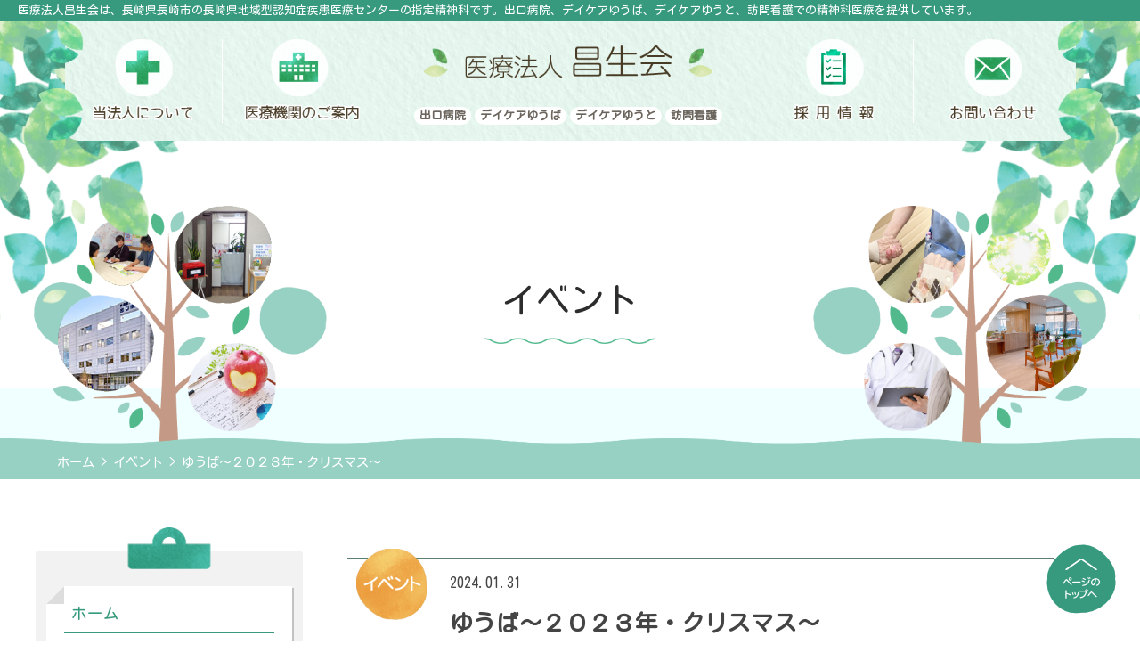

--- FILE ---
content_type: text/html; charset=UTF-8
request_url: https://deguchi.or.jp/%E3%82%86%E3%81%86%E3%81%B0%EF%BD%9E%EF%BC%92%EF%BC%90%EF%BC%92%EF%BC%93%E5%B9%B4%E3%83%BB%E3%82%AF%E3%83%AA%E3%82%B9%E3%83%9E%E3%82%B9%EF%BD%9E/
body_size: 51889
content:
<!DOCTYPE html>
<html lang="ja">
  <head>
    <link rel='dns-prefetch' href='//ajax.googleapis.com' />
<link rel='dns-prefetch' href='//s.w.org' />
<link rel="alternate" type="application/rss+xml" title="医療法人昌生会｜出口病院･デイケア &raquo; ゆうば～２０２３年・クリスマス～ のコメントのフィード" href="https://deguchi.or.jp/%e3%82%86%e3%81%86%e3%81%b0%ef%bd%9e%ef%bc%92%ef%bc%90%ef%bc%92%ef%bc%93%e5%b9%b4%e3%83%bb%e3%82%af%e3%83%aa%e3%82%b9%e3%83%9e%e3%82%b9%ef%bd%9e/feed/" />
<link rel='stylesheet' id='wp-block-library-css'  href='https://deguchi.or.jp/wp-includes/css/dist/block-library/style.min.css?ver=5.4.18' type='text/css' media='all' />
<link rel='stylesheet' id='contact-form-7-css'  href='https://deguchi.or.jp/wp-content/plugins/contact-form-7/includes/css/styles.css?ver=5.2' type='text/css' media='all' />
<link rel='stylesheet' id='wp-pagenavi-css'  href='https://deguchi.or.jp/wp-content/plugins/wp-pagenavi/pagenavi-css.css?ver=2.70' type='text/css' media='all' />
<link rel='stylesheet' id='reset-css'  href='https://deguchi.or.jp/rs/css/reset.css' type='text/css' media='all' />
<link rel='stylesheet' id='main-css'  href='https://deguchi.or.jp/rs/css/main.css?2021101901' type='text/css' media='all' />
<link rel='stylesheet' id='page-css'  href='https://deguchi.or.jp/rs/css/page.css' type='text/css' media='all' />
<link rel='stylesheet' id='page-m-css'  href='https://deguchi.or.jp/rs/css/page-m.css' type='text/css' media='all' />
<link rel='stylesheet' id='page-n-css'  href='https://deguchi.or.jp/rs/css/page-n.css' type='text/css' media='all' />
<link rel='stylesheet' id='page-i-css'  href='https://deguchi.or.jp/rs/css/page-i.css' type='text/css' media='all' />
<link rel='stylesheet' id='page-baba-css'  href='https://deguchi.or.jp/rs/css/page-baba.css' type='text/css' media='all' />
<link rel='stylesheet' id='single-css'  href='https://deguchi.or.jp/rs/css/single.css' type='text/css' media='all' />
<script type='text/javascript' src='https://ajax.googleapis.com/ajax/libs/jquery/3.3.1/jquery.min.js?ver=5.4.18'></script>
<script defer type="text/javascript" src="https://deguchi.or.jp/rs/js/common.js?ver=5.4.18"></script><link rel="EditURI" type="application/rsd+xml" title="RSD" href="https://deguchi.or.jp/xmlrpc.php?rsd" />
<link rel='prev' title='摂食・嚥下委員会' href='https://deguchi.or.jp/%e6%91%82%e9%a3%9f%e3%83%bb%e5%9a%a5%e4%b8%8b%e5%a7%94%e5%93%a1%e4%bc%9a/' />
<link rel='next' title='ゆうば～障害者アート作品展～' href='https://deguchi.or.jp/%e3%82%86%e3%81%86%e3%81%b0%ef%bd%9e%e9%9a%9c%e5%ae%b3%e8%80%85%e3%82%a2%e3%83%bc%e3%83%88%e4%bd%9c%e5%93%81%e5%b1%95%ef%bd%9e/' />
<link rel="canonical" href="https://deguchi.or.jp/%e3%82%86%e3%81%86%e3%81%b0%ef%bd%9e%ef%bc%92%ef%bc%90%ef%bc%92%ef%bc%93%e5%b9%b4%e3%83%bb%e3%82%af%e3%83%aa%e3%82%b9%e3%83%9e%e3%82%b9%ef%bd%9e/" />
<link rel='shortlink' href='https://deguchi.or.jp/?p=10355' />
    <link rel="shortcut icon" href="https://deguchi.or.jp/rs/images/favicon1.ico" type="image/vnd.microsoft.icon">
    <link rel="icon" href="https://deguchi.or.jp/rs/images/favicon1.ico" type="image/vnd.microsoft.icon">
    <meta charset="utf-8">
    <meta name="viewport" content="width=device-width">  
    <meta name="keywords" content="医療法人昌生会,出口病院,訪問看護,デイケア,認知症,長崎,精神科">
    <meta name="description" content="医療法人昌生会は、長崎県長崎市の長崎県地域型認知症疾患医療センターの指定精神科です。出口病院、デイケアゆうば、訪問看護、デイケアゆうとでの精神科医療を提供しています。認知症やメンタルのお悩みのご相談はお任せください。">
    <meta name="thumbnail" content="https://deguchi.or.jp/rs/images/pagemap.jpg"/>
    <PageMap>
      <DataObject type="thumbnail">
        <Attribute name="src" value="https://deguchi.or.jp/rs/images/pagemap.jpg"/>
        <Attribute name="width" value="100"/>
        <Attribute name="height" value="130"/>
      </DataObject>
    </PageMap>
    <meta name="thumbnail" content="https://deguchi.or.jp/rs/images/pagemap.jpg">
          <title>ゆうば～２０２３年・クリスマス～  |  医療法人昌生会｜出口病院･デイケア</title>
        <!-- Global site tag (gtag.js) - Google Analytics -->
    <script async src="https://www.googletagmanager.com/gtag/js?id=UA-61713234-45"></script>
    <script>
      window.dataLayer = window.dataLayer || [];
      function gtag(){dataLayer.push(arguments);}
      gtag('js', new Date());
      gtag('config', 'UA-61713234-45');
    </script>
    <!-- Google tag (gtag.js) -->
<script async src="https://www.googletagmanager.com/gtag/js?id=G-ECETPTEP1W"></script>
<script>
  window.dataLayer = window.dataLayer || [];
  function gtag(){dataLayer.push(arguments);}
  gtag('js', new Date());

  gtag('config', 'G-ECETPTEP1W');
</script>
  </head>
  <body>
    <div id="wrapper">
      <div id="ham_open" class="">
        <div id="ham_rel">
          <span class="nav_line"></span>
          <span class="nav_line"></span>
          <span class="nav_line"></span>
          <span class="nav_txt">メニュー</span>
        </div>
      </div>
      <div id="ham_js">
        <div class="ham_bk"></div>
        <div class="ham_header"><span class="ham_close"></span></div>
        <div id="ham_cont">
          <a class="ham_list top_link" href="https://deguchi.or.jp"><span>トップ</span></a>
          <div class="hidden">
            <div class="ham_box">
              <div class="box_left">
                <img src="https://deguchi.or.jp/rs/images/menu_aboutus_sp.png">
              </div>
              <div class="box_right">
                <!-- <a class="ham_list row2" href="https://deguchi.or.jp/aboutus/greeting/">理事長挨拶</a> -->
                <a class="ham_list row2" href="https://deguchi.or.jp/aboutus/overview/">理事長挨拶<br>概要</a>
                <a class="ham_list row2" href="https://deguchi.or.jp/aboutus/shisetsu-kijyun/">施設基準<br>診療報酬掲示</a>
                <a class="ham_list row2" href="https://deguchi.or.jp/aboutus/event/">イベント</a>
                <a class="ham_list row2" href="https://deguchi.or.jp/aboutus/access/">アクセス</a>
                <a class="ham_list row1" href="https://deguchi.or.jp/aboutus/medical-center-for-dementia/">認知症疾患医療センター</a>
                <a class="ham_list row1" href="https://deguchi.or.jp/aboutus/district-support-center/">長崎市小江原･式見<br>地域包括支援センター</a>
                <a class="ham_list row1" href="https://deguchi.or.jp/aboutus/district-support-center/center-event/">地域包括支援センターイベント</a>
              </div>
            </div>
          </div>
          <div class="hidden">
            <div class="ham_box">
              <div class="box_left">
                <img src="https://deguchi.or.jp/rs/images/menu_guide_sp.png">
              </div>
              <div class="box_right">
                <p class="ham_txt">出口病院</p>
                <a class="ham_list row2" href="https://deguchi.or.jp/medical-institution/deguchi/outpatient/">外来のご案内</a>
                <a class="ham_list row2" href="https://deguchi.or.jp/medical-institution/deguchi/hospitalization/">入院について</a>
                <a class="ham_list row1" href="https://deguchi.or.jp/medical-institution/deguchi/second-ward/">精神療養病棟</a>
                <a class="ham_list row1" href="https://deguchi.or.jp/medical-institution/deguchi/third-ward/">認知症治療病棟</a>
                <p class="ham_txt">クリニック</p>
                <a class="ham_list row1" href="https://deguchi.or.jp/medical-institution/clinic/">訪問看護</a>
                <p class="ham_txt">デイケア</p>
                <a class="ham_list row1" href="https://deguchi.or.jp/medical-institution/day-care/yuuto/">デイケアゆうと</a>
                <a class="ham_list row1" href="https://deguchi.or.jp/medical-institution/day-care/yuuba/">デイケアゆうば</a>
                <a class="ham_list row1" href="https://deguchi.or.jp/medical-institution/day-care/genki-juku/">認知元気塾</a>
              </div>
            </div>
          </div>
          <div class="hidden">
          <div class="ham_box">
              <div class="box_left">
                <img src="https://deguchi.or.jp/rs/images/menu_recruit_sp.png">
              </div>
              <div class="box_right">
                <!-- <a class="ham_list row1 not-rec">薬剤師</a> -->
                <!-- <a class="ham_list row1 not-rec" href="https://deguchi.or.jp/job/clerk/">医療事務</a> -->
                <a class="ham_list row1 not-rec" >精神保健福祉士(MHSW)</a>
                <a class="ham_list row1" href="https://deguchi.or.jp/job/ot/">作業療法士</a>
                <a class="ham_list row1" href="https://deguchi.or.jp/job/caregiver/">介護士</a>
                <a class="ham_list row1 odd " href="https://deguchi.or.jp/job/doctor/">医師</a>
                <!-- <a class="ham_list row1 odd " href="https://deguchi.or.jp/job/dietitian/">管理栄養士</a> -->
                <!-- <a class="ham_list row1 " href="https://deguchi.or.jp/job/day-staff/">デイケア施設員</a> -->
                <!-- <a class="ham_list row1 " href="https://deguchi.or.jp/job/day-driver/">デイケア送迎運転手</a> -->
                <!-- <a class="ham_list row1 odd not-rec">https://deguchi.or.jp/job/phn/保健師</a> -->
                <!-- <a class="ham_list row1 not-rec">作業療法士</a> -->
                <!-- <a class="ham_list row1" href="https://deguchi.or.jp/job/ota/">作業療法士補助</a> -->
                <a class="ham_list row1" href="https://deguchi.or.jp/job/nurse/">看護師</a>
                <a class="ham_list row1" href="https://deguchi.or.jp/job/daycare_nurse/">デイケア看護師</a>
                <!-- <a class="ham_list row1" https://deguchi.or.jp/job/pharmacy_assistant/>薬剤助手</a> -->
                <!-- <a class="ham_list row1 not-rec" https://deguchi.or.jp/job/clear/>デイケアゆうば清掃員</a> -->
                <!-- <a class="ham_list row1 not-rec" https://deguchi.or.jp/job/clean-2/>デイケアゆうと清掃員</a> -->
                <a class="ham_list row1" href="https://deguchi.or.jp/recruit/voice/">職員の声</a>
                <a class="ham_list row1" href="https://deguchi.or.jp/recruit/entry/">採用お問合わせ</a>
              </div>
            </div>
          </div>
          <div class="hidden">
            <div class="ham_box">
              <div class="box_left">
                <img src="https://deguchi.or.jp/rs/images/menu_contact_sp.png">
              </div>
              <div class="box_right">
                <a class="ham_list row1" href="https://deguchi.or.jp/contact/contact-form/">お問い合わせ</a>
                <a class="ham_list row1" href="https://deguchi.or.jp/contact/faq/">よくある質問</a>
              </div>
            </div>
          </div>
        </div>
      </div>
      <!--start #header-->
      <header id="header">
                <div id="header_pc">
          <div id="main_nav_wrap">
            <h2 id="top_desc">医療法人昌生会は、長崎県長崎市の長崎県地域型認知症疾患医療センターの指定精神科です。出口病院、デイケアゆうば、デイケアゆうと、訪問看護での精神科医療を提供しています。</h2>
            <div class="subline">
              <nav id="main_nav">
                <img class="leaf_mini leaf_left delay_loadJS" data-lazy="https://deguchi.or.jp/rs/images/menu_leaf.png">
                <img class="leaf_mini leaf_right delay_loadJS" data-lazy="https://deguchi.or.jp/rs/images/menu_leaf.png">
                <img class="leaf_big leaf_left delay_loadJS" data-lazy="https://deguchi.or.jp/rs/images/menu_leaf.png">
                <img class="leaf_big leaf_right delay_loadJS" data-lazy="https://deguchi.or.jp/rs/images/menu_leaf.png">
                <div class="main_list border open1">
                  <a href="https://deguchi.or.jp/aboutus/"><img src="https://deguchi.or.jp/rs/images/menu_aboutus.png" alt="当法人について"></a>
                  <div class="open_nav nav_corporation">
                    <!-- <div>
                      <a href="https://deguchi.or.jp/aboutus/greeting/">
                        <img class="delay_loadJS" data-lazy="https://deguchi.or.jp/rs/images/menu_greeting.jpg" alt="理事長挨拶">
                        <span></span>理事長挨拶
                      </a>
                    </div> -->
                    <div>
                      <a href="https://deguchi.or.jp/aboutus/overview/">
                        <img class="delay_loadJS" data-lazy="https://deguchi.or.jp/rs/images/menu_greeting.jpg" alt="医療法人昌生会概要">
                        <span></span>理事長挨拶・概要
                      </a>
                    </div>
                    <div>
                      <a href="https://deguchi.or.jp/aboutus/event/">
                        <img class="delay_loadJS" data-lazy="https://deguchi.or.jp/rs/images/menu_event.jpg" alt="イベント">
                        <span></span>イベント
                      </a>
                    </div>
                    <div>
                      <a href="https://deguchi.or.jp/aboutus/access/">
                        <img class="delay_loadJS" data-lazy="https://deguchi.or.jp/rs/images/menu_access.jpg" alt="医療法人昌生会各施設へのアクセス">
                        <span></span>アクセス
                      </a>
                    </div>
                    <div>
                      <a href="https://deguchi.or.jp/aboutus/shisetsu-kijyun/">
                        <img class="delay_loadJS" data-lazy="https://deguchi.or.jp/rs/images/menu_outview.jpg" alt="施設基準・診療報酬掲示">
                        <span></span>施設基準・診療報酬掲示
                      </a>
                    </div>
                    <div>
                      <a href="https://deguchi.or.jp/aboutus/medical-center-for-dementia/">
                        <img class="delay_loadJS" data-lazy="https://deguchi.or.jp/rs/images/new_ward.jpg" alt="認知症疾患医療センター">
                        <span></span>認知症疾患医療センター
                      </a>
                    </div>
                    <div>
                      <a href="https://deguchi.or.jp/aboutus/district-support-center/">
                        <img class="delay_loadJS" data-lazy="https://deguchi.or.jp/rs/images/menu_support_center2025.jpg" alt="長崎県長崎市小江原･式見地域包括支援センター">
                        <span></span>長崎市小江原・式見<p class="indent">地域包括支援センター</p>
                      </a>
                      <a class="tab_sub" href="https://deguchi.or.jp/aboutus/district-support-center/center-event/">
                        <span></span>地域包括支援イベント
                      </a>
                    </div>
                  </div>
                </div>
                <div class="main_list open2">
                  <a href="https://deguchi.or.jp/medical-institution/"><img src="https://deguchi.or.jp/rs/images/menu_guide.png" alt="医療機関のご案内"></a>
                  <div class="open_nav nav_guide">
                    <div>
                      <p class="guide_title">出口病院</p>
                      <a href="https://deguchi.or.jp/medical-institution/deguchi/outpatient/">
                        <img class="delay_loadJS" data-lazy="https://deguchi.or.jp/rs/images/test-m/new_build.jpg" alt="出口病院外来">
                        <span></span>外来のご案内
                      </a>
                      <a class="tab_sub" href="https://deguchi.or.jp/medical-institution/deguchi/hospitalization/">
                        <span></span>入院について
                      </a>
                      <a class="tab_sub" href="https://deguchi.or.jp/medical-institution/deguchi/second-ward/">
                        <span></span>精神療養病棟
                      </a>
                      <a class="tab_sub" href="https://deguchi.or.jp/medical-institution/deguchi/third-ward/">
                        <span></span>認知症治療病棟
                      </a>
                    </div>
                    <div>
                      <p class="guide_title">訪問看護</p>
                      <a href="https://deguchi.or.jp/medical-institution/clinic/">
                        <img class="delay_loadJS" data-lazy="https://deguchi.or.jp/rs/images/test-m/houmon.jpg" alt="訪問看護">
                        <span></span>訪問看護
                      </a>
                    </div>
                    <div>
                      <p class="guide_title">デイケア</p>
                      <a href="https://deguchi.or.jp/medical-institution/day-care/yuuba/">
                        <img class="delay_loadJS" data-lazy="https://deguchi.or.jp/rs/images/test-m/new_youba.jpg" alt="デイケアゆうば">
                        <span></span>デイケアゆうば
                      </a>
                      <a class="tab_sub" href="https://deguchi.or.jp/medical-institution/day-care/yuuto/">
                        <span></span>デイケアゆうと
                      </a>
                      <a class="tab_sub" href="https://deguchi.or.jp/medical-institution/day-care/genki-juku/">
                        <span></span>認知元気塾
                      </a>
                    </div>
                  </div>
                </div>
                <div class="main_title">
                  <h1>
                    <a href="https://deguchi.or.jp"><img src="https://deguchi.or.jp/rs/images/top_title.png" alt="医療法人昌生会"></a>
                  </h1>
                  <ul class="syosekai">
                    <li><a href="https://deguchi.or.jp/medical-institution/">出口病院</a></li>
                    <li><a href="https://deguchi.or.jp/medical-institution/day-care/yuuba/">デイケアゆうば</a></li>
                    <li><a href="https://deguchi.or.jp/medical-institution/day-care/yuuto/">デイケアゆうと</a></li>
                    <li><a href="https://deguchi.or.jp/medical-institution/clinic/">訪問看護</a></li>
                  </ul>
                </div>
                <div class="main_list border open3">
                  <a href="https://deguchi.or.jp/recruit/"><img src="https://deguchi.or.jp/rs/images/menu_recruit.png" alt="採用情報"></a>
                  <div class="open_nav nav_recruit">
                    <!-- <div>
                      <a class="not_rec">
                        <img class="delay_loadJS" data-lazy="https://deguchi.or.jp/rs/images/pharmacist.jpg" alt="薬剤師">
                        <span></span>薬剤師
                      </a>
                    </div> -->
                    <!-- <div>
                      <a class="not_rec">https://deguchi.or.jp/job/phn/                        <img class="delay_loadJS" data-lazy="https://deguchi.or.jp/rs/images/rec_phn.jpg" alt="保健師">
                        <span></span>保健師
                      </a>
                    </div> -->
                    
                    <div>
                      <a class="not_rec" >
                        <img class="delay_loadJS" data-lazy="https://deguchi.or.jp/rs/images/seisinfukusisi.jpg" alt="精神保健福祉士">
                        <span></span>精神保健福祉士(MHSW)
                      </a>
                    </div>
                    <div>
                      <a class="" href="https://deguchi.or.jp/job/ot/">
                        <img class="delay_loadJS" data-lazy="https://deguchi.or.jp/rs/images/test-m/op_list.jpg" alt="作業療法士">
                        <span></span>作業療法士
                      </a>
                    </div>
                    <div>
                      <a class="" href="https://deguchi.or.jp/job/caregiver/">
                        <img class="delay_loadJS" data-lazy="https://deguchi.or.jp/rs/images/test-m/r_kango2024.jpg" alt="介護士">
                        <span></span>介護士
                      </a>
                    </div>
                    <div>
                      <a href="https://deguchi.or.jp/job/doctor/">
                        <img class="delay_loadJS" data-lazy="https://deguchi.or.jp/rs/images/test-m/doctor_r.jpg" alt="医師">
                        <span></span>医師
                      </a>
                    </div>
                    <!-- <div>
                      <a href="https://deguchi.or.jp/job/dietitian/">
                        <img class="delay_loadJS" data-lazy="https://deguchi.or.jp/rs/images/test-m/3448678_s.jpg" alt="管理栄養士">
                        <span></span>管理栄養士
                      </a>
                    </div> -->

                    <!-- <div>
                      <a class="not_rec"https://deguchi.or.jp/job/clerk/>
                        <img class="delay_loadJS" data-lazy="https://deguchi.or.jp/rs/images/test-m/jimu.jpg" alt="医療事務">
                        <span></span>医療事務
                      </a>
                    </div> -->
                    <!-- <div>
                      <a class="" href="https://deguchi.or.jp/job/day-staff/"> 
                        <img class="delay_loadJS" data-lazy="https://deguchi.or.jp/rs/images/test-m/day-staff" alt="デイケア施設員">
                        <span></span>デイケア施設員
                      </a>
                    </div> -->
                    <!-- <div>
                      <a class="" href="https://deguchi.or.jp/job/day-driver/"> 
                        <img class="delay_loadJS" data-lazy="https://deguchi.or.jp/rs/images/driver.jpg" alt="デイケア送迎運転手">
                        <span></span>デイケア送迎運転手
                      </a>
                    </div> -->
                    <!-- <div>
                      <a class="not_rec"> https://deguchi.or.jp/job/ot/                        <img class="delay_loadJS" data-lazy="https://deguchi.or.jp/rs/images/test-m/op_list.jpg" alt="作業療法士">
                        <span></span>作業療法士
                      </a>
                    </div> -->
                    <!-- <div>
                      <a class="" href="https://deguchi.or.jp/job/ota/"> 
                        <img class="delay_loadJS" data-lazy="https://deguchi.or.jp/rs/images/test-m/op_list.jpg" alt="作業療法士">
                        <span></span>作業療法士補助
                      </a>
                    </div> -->
                    
                    <div>
                      <a class="" href="https://deguchi.or.jp/job/nurse/">
                        <img class="delay_loadJS" data-lazy="https://deguchi.or.jp/rs/images/test-m/r_nurse2024.jpg" alt="看護師">
                        <span></span>看護師
                      </a>
                    </div>
                    <div>
                      <a class="" href="https://deguchi.or.jp/job/daycare_nurse/">
                        <img class="delay_loadJS" data-lazy="https://deguchi.or.jp/rs/images/test-m/daycarekango.jpg" alt="デイケア看護師">
                        <span></span>デイケア看護師
                      </a>
                    </div>
                    <!-- <div>
                      <a class="" https://deguchi.or.jp/job/pharmacy_assistant/>
                        <img class="delay_loadJS" data-lazy="https://deguchi.or.jp/rs/images/test-m/p_assi2024.JPG" alt="薬剤助手">
                        <span></span>薬剤助手
                      </a>
                    </div> -->
                    <!-- <div>
                      <a class="not_rechttps://deguchi.or.jp/job/clear/">
                        <img src="https://deguchi.or.jp/rs/images/clean.jpg" alt="デイケアゆうば清掃員">
                        <span></span>デイケアゆうば清掃員
                      </a>
                    </div> -->
                    <!-- <div>
                      <a class="not_rechttps://deguchi.or.jp/job/clean-2/">
                        <img src="https://deguchi.or.jp/rs/images/clean-2.jpg" alt="デイケアゆうと清掃員">
                        <span></span>デイケアゆうと清掃員
                      </a>
                    </div> -->
                    <div>
                      <a href="https://deguchi.or.jp/recruit/voice/">
                        <img class="delay_loadJS" data-lazy="https://deguchi.or.jp/rs/images/test-m/s_voice2024.jpg" alt="職員の声">
                        <span></span>職員の声
                      </a>
                    </div>
                    <div>
                      <a href="https://deguchi.or.jp/recruit/entry/">
                        <img class="delay_loadJS" data-lazy="https://deguchi.or.jp/rs/images/test-m/recruit.jpg" alt="採用お問い合わせ">
                        <span></span>採用お問い合わせ
                      </a>
                    </div>
                  </div>
                </div>
                <div class="main_list open4">
                  <a href="https://deguchi.or.jp/contact/contact-form/"><img src="https://deguchi.or.jp/rs/images/menu_contact.png" alt="お問合せ"></a>
                  <!-- <div class="open_nav nav_enquiry">
                    <div>
                      <a href="https://deguchi.or.jp/contact/faq/">
                        <img class="delay_loadJS" data-lazy="https://deguchi.or.jp/rs/images/test-m/Q&A.jpg" alt="よくある質問">
                        <span></span>よくある質問
                      </a>
                    </div>
                    <div>
                      <a href="https://deguchi.or.jp/contact/contact-form/">
                        <img class="delay_loadJS" data-lazy="https://deguchi.or.jp/rs/images/test-m/inquiry.jpg" alt="お問い合わせフォーム">
                        <span></span>お問い合わせフォーム
                      </a>
                    </div>
                  </div> -->
                </div>
              </nav><!-- END/#main_nav -->
            </div>
          </div>
          <img class="top_leaf leaf_left" src="https://deguchi.or.jp/rs/images/top_leaf.png">
          <img class="top_leaf leaf_right" src="https://deguchi.or.jp/rs/images/top_leaf.png">
        </div>
                <div id="header_sp" class="">
          <div id="main_nav_wrap_sp">
            <div class="main_title">
              <h1><a class="h1_link" href="https://deguchi.or.jp"><img src="https://deguchi.or.jp/rs/images/top_title.png" alt="医療法人昌生会"></a></h1>
              <ul class="syosekai">
                <li><a href="https://deguchi.or.jp/medical-institution/">出口病院</a></li>
                <li><a href="https://deguchi.or.jp/medical-institution/day-care/yuuba/">デイケアゆうば</a></li>
                <li><a href="https://deguchi.or.jp/medical-institution/day-care/yuuto/">デイケアゆうと</a></li>
                <li><a href="https://deguchi.or.jp/medical-institution/clinic/">訪問看護</a></li>
              </ul>
            </div>
            <img class="top_leaf leaf_left" src="https://deguchi.or.jp/rs/images/top_leaf.png">
            <img class="top_leaf leaf_right" src="https://deguchi.or.jp/rs/images/top_leaf.png">
          </div>
        </div>
      </header>
      <!--//end #header-->

                  <section id="page_top">
                <img class="page_tree tree_left" src="https://deguchi.or.jp/rs/images/page_top/hospitalization_L2025.png">
        <img class="page_tree tree_right" src="https://deguchi.or.jp/rs/images/page_top/hospitalization_R.png">
                <div class="page_title">
                    <h1 class="page_h1">イベント</h1>
                    <!-- <p class="subtitle"></p> -->
        </div>
        <div class="page_nami">
          <div class="nami_img"></div>
                    <div class="breadcrumb_area">
            <!-- Breadcrumb NavXT 6.5.0 -->
<span property="itemListElement" typeof="ListItem"><a property="item" typeof="WebPage" title="Go to 医療法人昌生会｜出口病院･デイケア." href="https://deguchi.or.jp" class="home" ><span property="name">ホーム</span></a><meta property="position" content="1"></span> &gt; <span property="itemListElement" typeof="ListItem"><a property="item" typeof="WebPage" title="Go to the イベント category archives." href="https://deguchi.or.jp/category/category-event/" class="taxonomy category" ><span property="name">イベント</span></a><meta property="position" content="2"></span> &gt; <span class="post post-post current-item">ゆうば～２０２３年・クリスマス～</span>          </div>
                  </div>
      </section>
      <div class="subline">
  <div id="page_wrap">
    <aside id="page_sidebar">
      <div id="sidenav">
  <img class="clip" src="https://deguchi.or.jp/rs/images/clip.png" alt="医療法人昌生会">
  <div class="menu-side_menu-container"><ul id="menu-side_menu" class="menu"><li id="menu-item-148" class="home_btn menu-item menu-item-type-custom menu-item-object-custom menu-item-home menu-item-148"><a href="https://deguchi.or.jp/">ホーム</a></li>
<li id="menu-item-83" class="page_aboutus first_child menu-item menu-item-type-custom menu-item-object-custom menu-item-has-children menu-item-83"><a>当法人について</a>
<ul class="sub-menu">
	<li id="menu-item-62" class="menu-item menu-item-type-post_type menu-item-object-page menu-item-62"><a href="https://deguchi.or.jp/aboutus/overview/">理事長挨拶・概要</a></li>
	<li id="menu-item-60" class="menu-item menu-item-type-post_type menu-item-object-page menu-item-60"><a href="https://deguchi.or.jp/aboutus/event/">イベント</a></li>
	<li id="menu-item-59" class="menu-item menu-item-type-post_type menu-item-object-page menu-item-59"><a href="https://deguchi.or.jp/aboutus/access/">アクセス</a></li>
	<li id="menu-item-64" class="menu-item menu-item-type-post_type menu-item-object-page menu-item-64"><a href="https://deguchi.or.jp/aboutus/medical-center-for-dementia/">認知症疾患医療センター</a></li>
	<li id="menu-item-61" class="menu-item menu-item-type-post_type menu-item-object-page menu-item-61"><a href="https://deguchi.or.jp/aboutus/district-support-center/">長崎市小江原・式見<br>地域包括支援センター</a></li>
	<li id="menu-item-680" class="menu-item menu-item-type-post_type menu-item-object-page menu-item-680"><a href="https://deguchi.or.jp/aboutus/district-support-center/center-event/">地域包括支援センター<br>イベント</a></li>
	<li id="menu-item-11954" class="menu-item menu-item-type-post_type menu-item-object-page menu-item-11954"><a href="https://deguchi.or.jp/aboutus/shisetsu-kijyun/">施設基準・診療報酬掲示</a></li>
</ul>
</li>
<li id="menu-item-84" class="page_medical-institution first_child menu-item menu-item-type-custom menu-item-object-custom menu-item-has-children menu-item-84"><a>医療機関のご案内</a>
<ul class="sub-menu">
	<li id="menu-item-85" class="second_child menu-item menu-item-type-custom menu-item-object-custom menu-item-has-children menu-item-85"><a>出口病院</a>
	<ul class="sub-menu">
		<li id="menu-item-73" class="menu-item menu-item-type-post_type menu-item-object-page menu-item-73"><a href="https://deguchi.or.jp/medical-institution/deguchi/outpatient/">外来のご案内</a></li>
		<li id="menu-item-72" class="menu-item menu-item-type-post_type menu-item-object-page menu-item-72"><a href="https://deguchi.or.jp/medical-institution/deguchi/hospitalization/">入院について</a></li>
		<li id="menu-item-71" class="menu-item menu-item-type-post_type menu-item-object-page menu-item-71"><a href="https://deguchi.or.jp/medical-institution/deguchi/second-ward/">精神療養病棟</a></li>
		<li id="menu-item-74" class="menu-item menu-item-type-post_type menu-item-object-page menu-item-74"><a href="https://deguchi.or.jp/medical-institution/deguchi/third-ward/">認知症治療病棟</a></li>
	</ul>
</li>
	<li id="menu-item-69" class="menu-item menu-item-type-post_type menu-item-object-page menu-item-69"><a href="https://deguchi.or.jp/medical-institution/clinic/">訪問看護</a></li>
	<li id="menu-item-86" class="second_child menu-item menu-item-type-custom menu-item-object-custom menu-item-has-children menu-item-86"><a>デイケア</a>
	<ul class="sub-menu">
		<li id="menu-item-8652" class="menu-item menu-item-type-post_type menu-item-object-page menu-item-8652"><a href="https://deguchi.or.jp/medical-institution/day-care/yuuba/">デイケアゆうば</a></li>
		<li id="menu-item-67" class="menu-item menu-item-type-post_type menu-item-object-page menu-item-67"><a href="https://deguchi.or.jp/medical-institution/day-care/yuuto/">デイケアゆうと</a></li>
		<li id="menu-item-301" class="menu-item menu-item-type-post_type menu-item-object-page menu-item-301"><a href="https://deguchi.or.jp/medical-institution/day-care/genki-juku/">認知元気塾</a></li>
	</ul>
</li>
</ul>
</li>
<li id="menu-item-87" class="page_recruit first_child menu-item menu-item-type-custom menu-item-object-custom menu-item-has-children menu-item-87"><a>採用情報</a>
<ul class="sub-menu">
	<li id="menu-item-10324" class="not-rec menu-item menu-item-type-custom menu-item-object-custom menu-item-10324"><a>精神保健福祉士(MHSW)</a></li>
	<li id="menu-item-11343" class="menu-item menu-item-type-custom menu-item-object-custom menu-item-11343"><a href="/job/ot/">作業療法士</a></li>
	<li id="menu-item-79" class="menu-item menu-item-type-custom menu-item-object-custom menu-item-79"><a href="/job/caregiver/">介護士</a></li>
	<li id="menu-item-9971" class="menu-item menu-item-type-custom menu-item-object-custom menu-item-9971"><a href="/job/doctor/">医師</a></li>
	<li id="menu-item-78" class="menu-item menu-item-type-custom menu-item-object-custom menu-item-78"><a href="/job/nurse/">看護師</a></li>
	<li id="menu-item-11667" class="menu-item menu-item-type-custom menu-item-object-custom menu-item-11667"><a href="/job/daycare_nurse/">デイケア看護師</a></li>
	<li id="menu-item-77" class="menu-item menu-item-type-post_type menu-item-object-page menu-item-77"><a href="https://deguchi.or.jp/recruit/voice/">職員の声</a></li>
	<li id="menu-item-76" class="menu-item menu-item-type-post_type menu-item-object-page menu-item-76"><a href="https://deguchi.or.jp/recruit/entry/">採用お問い合せ</a></li>
</ul>
</li>
<li id="menu-item-88" class="page_contact first_child menu-item menu-item-type-custom menu-item-object-custom menu-item-has-children menu-item-88"><a>お問い合わせ</a>
<ul class="sub-menu">
	<li id="menu-item-81" class="menu-item menu-item-type-post_type menu-item-object-page menu-item-81"><a href="https://deguchi.or.jp/contact/contact-form/">お問い合わせ</a></li>
	<li id="menu-item-82" class="menu-item menu-item-type-post_type menu-item-object-page menu-item-82"><a href="https://deguchi.or.jp/contact/faq/">よくある質問</a></li>
</ul>
</li>
<li id="menu-item-409" class="display_none menu-item menu-item-type-post_type menu-item-object-page menu-item-409"><a href="https://deguchi.or.jp/sitemap/">サイトマップ</a></li>
</ul></div></div>
<div class="re_bannar">
  <a href="https://deguchi.or.jp/recruit/">
    <img src="https://deguchi.or.jp/rs/images/recruit_bannar.jpg">
  </a>
</div>
    </aside>
    <main id="page_main_cont" class="content-post-single">
      <article id="single_event">
  <div class="post_box">
    <hr class="post_box_line">
    <div class="post_catch">	
      <div class="cat_icon ">
                <img src="https://deguchi.or.jp/rs/images/news_icon_event.png" alt="アイコン" class="category-event">
      </div>
      <div class="date_title">
        <div class="post_date">
          2024.01.31                  </div>
        <h3 class="post_title">ゆうば～２０２３年・クリスマス～</h3>
      </div>
    </div>
    <div class="contents post_format">
            <p>前回に引き続き、２０２３年に開催されたデイケアゆうばのイベントのご様子をお届けします。</p>
<p>&nbsp;</p>
<p>今回はクリスマス会です🎄</p>
<p>まずは、楽器の得意な利用者さんを中心に開かれたクリスマスコンサート♪</p>
<p>演目は１.ピアノ演奏、２.ハーモニカ演奏、３.利用者さんとスタッフによるコーラス、４.三線演奏(スタッフ)です。</p>
<p><img class="alignnone size-medium wp-image-10356" src="https://deguchi.or.jp/wp-content/uploads/2023/12/20231220_141737-300x225.jpg" alt="" width="300" height="225" srcset="https://deguchi.or.jp/wp-content/uploads/2023/12/20231220_141737-300x225.jpg 300w, https://deguchi.or.jp/wp-content/uploads/2023/12/20231220_141737-1024x768.jpg 1024w, https://deguchi.or.jp/wp-content/uploads/2023/12/20231220_141737-768x576.jpg 768w, https://deguchi.or.jp/wp-content/uploads/2023/12/20231220_141737-1536x1152.jpg 1536w, https://deguchi.or.jp/wp-content/uploads/2023/12/20231220_141737-2048x1536.jpg 2048w" sizes="(max-width: 300px) 100vw, 300px" /> <img class="alignnone size-medium wp-image-10580" src="https://deguchi.or.jp/wp-content/uploads/2024/02/rah2abax-300x225.png" alt="" width="300" height="225" srcset="https://deguchi.or.jp/wp-content/uploads/2024/02/rah2abax-300x225.png 300w, https://deguchi.or.jp/wp-content/uploads/2024/02/rah2abax.png 400w" sizes="(max-width: 300px) 100vw, 300px" /></p>
<p>アヴェ・マリアなど、クリスマスにちなんだ楽曲も多く、素敵な演奏にしっとりと聞き入ってしまいました(^^♪</p>
<p>&nbsp;</p>
<p>また、他にもさまざまな出し物も行われました。</p>
<p><img class="alignnone size-medium wp-image-10359" src="https://deguchi.or.jp/wp-content/uploads/2023/12/20231222_141126-225x300.jpg" alt="" width="225" height="300" srcset="https://deguchi.or.jp/wp-content/uploads/2023/12/20231222_141126-225x300.jpg 225w, https://deguchi.or.jp/wp-content/uploads/2023/12/20231222_141126-768x1024.jpg 768w, https://deguchi.or.jp/wp-content/uploads/2023/12/20231222_141126-1152x1536.jpg 1152w, https://deguchi.or.jp/wp-content/uploads/2023/12/20231222_141126-1536x2048.jpg 1536w, https://deguchi.or.jp/wp-content/uploads/2023/12/20231222_141126-scaled.jpg 1920w" sizes="(max-width: 225px) 100vw, 225px" /></p>
<p>こちらはジェスチャーゲームの様子です。何のジェスチャーか分かりますか？</p>
<p><img class="alignnone size-medium wp-image-10577" src="https://deguchi.or.jp/wp-content/uploads/2024/02/pse5v6rt-225x300.png" alt="" width="225" height="300" srcset="https://deguchi.or.jp/wp-content/uploads/2024/02/pse5v6rt-225x300.png 225w, https://deguchi.or.jp/wp-content/uploads/2024/02/pse5v6rt.png 300w" sizes="(max-width: 225px) 100vw, 225px" />　　<img class="alignnone wp-image-10363 size-medium" src="https://deguchi.or.jp/wp-content/uploads/2023/12/20231222_143652-scaled-e1705736622391-300x189.jpg" alt="" width="300" height="189" srcset="https://deguchi.or.jp/wp-content/uploads/2023/12/20231222_143652-scaled-e1705736622391-300x189.jpg 300w, https://deguchi.or.jp/wp-content/uploads/2023/12/20231222_143652-scaled-e1705736622391-1024x646.jpg 1024w, https://deguchi.or.jp/wp-content/uploads/2023/12/20231222_143652-scaled-e1705736622391-768x484.jpg 768w, https://deguchi.or.jp/wp-content/uploads/2023/12/20231222_143652-scaled-e1705736622391.jpg 1534w" sizes="(max-width: 300px) 100vw, 300px" /></p>
<p>正解は野球！⚾</p>
<p>野球モノマネも加わり、スタッフ一同気合いの入ったジェスチャーで大盛り上がりです！</p>
<p>&nbsp;</p>
<p>その他にも、スタッフによる二人羽織りや医師によるピアノ演奏、ゆうばスタッフ総出でマツケンサンバならぬ、マツカワサンバを披露し、場の雰囲気も盛り上がり笑顔あふれるクリスマス会となりました(*^-^*)</p>
<p><img class="alignnone size-medium wp-image-10438" src="https://deguchi.or.jp/wp-content/uploads/2024/01/仲間Drピアノ　トリミング済み-2-300x288.jpg" alt="" width="300" height="288" srcset="https://deguchi.or.jp/wp-content/uploads/2024/01/仲間Drピアノ　トリミング済み-2-300x288.jpg 300w, https://deguchi.or.jp/wp-content/uploads/2024/01/仲間Drピアノ　トリミング済み-2-1024x983.jpg 1024w, https://deguchi.or.jp/wp-content/uploads/2024/01/仲間Drピアノ　トリミング済み-2-768x738.jpg 768w, https://deguchi.or.jp/wp-content/uploads/2024/01/仲間Drピアノ　トリミング済み-2-1536x1475.jpg 1536w, https://deguchi.or.jp/wp-content/uploads/2024/01/仲間Drピアノ　トリミング済み-2-2048x1967.jpg 2048w" sizes="(max-width: 300px) 100vw, 300px" />　<img class="alignnone size-medium wp-image-10564" src="https://deguchi.or.jp/wp-content/uploads/2024/02/8pcb5nvc-225x300.png" alt="" width="225" height="300" srcset="https://deguchi.or.jp/wp-content/uploads/2024/02/8pcb5nvc-225x300.png 225w, https://deguchi.or.jp/wp-content/uploads/2024/02/8pcb5nvc.png 300w" sizes="(max-width: 225px) 100vw, 225px" /></p>
<p>&nbsp;</p>
<p>２０２３年は他にも、９月は敬老会、１０月はおくんちドライブなど、様々なイベントが行われました。</p>
<p>２０２４年も楽しく素敵な一年にしていきたいと思います。</p>
<p>&nbsp;</p>
<p>(デイケアゆうば：濱里)</p>
    </div>
  </div>
</article>

                    </main>
  </div>
</div>
<!--start #footer-->
          <footer>
          	<section id="footer_first">
          		<div class="subline">
          			<div class="footer_shoseikai_info">
          				<div class="left_content">
          					<p>長崎県の認知症疾患医療センター指定の精神科</p>
                          <p class="corporation_name">医療法人 <span>昌生会</span></p>
          				</div>
          				<div class="right_content">
          					医療法人昌生会は、患者さんやそのご家族の方に寄り添った、安心で温もりのある医療の提供を目指しています。
          				</div>
          			</div>
          			<div class="footer_hospital_info">
          				<div class="hospital_box">
                          <p class="hospital_name">出口病院</p>
                          <p class="hospital_address">〒851-1134　長崎市柿泊町2250番地</p>
                          <table class="hospital_content">
                            <tr>
                              <th><p>出口病院</p></th>
                              <td>
                                <p>TEL：095-844-5293</p>
                                <p>FAX：095-842-1445</p>
                              </td>
                            </tr>
                            <!-- <tr>
                              <th><p>デイケアゆうば</p></th>
                              <td>
                                <p>TEL：095-841-7611</p>
                                <p>FAX：095-841-7668</p>
                              </td>
                            </tr> -->
                          </table>
          				</div>
          				<div class="hospital_box">
                          <p class="hospital_name">デイケア</p>
                          <p class="hospital_address">〒851-1134　長崎市柿泊町2250番地</p>
                          <table class="hospital_content">
                            <tr>
                              <th><p>デイケアゆうば</p></th>
                              <td>
                                <p>TEL：095-841-7611</p>
                                <p>FAX：095-841-7668</p>
                              </td>
                            </tr>
                            <tr>
                              <th><p>デイケアゆうと</p></th>
                              <td>
                                <p>TEL：095-841-9439</p>
                                <p>FAX：095-841-9444</p>
                              </td>
                            </tr>
                          </table>
          				</div>
          				<div class="hospital_box">
                          <p class="hospital_name">認知症疾患<br class="br_1200">医療センター</p>
                          <p class="hospital_address">〒851-1134　長崎市柿泊町2250番地</p>
                          <p class="hospital_tel">TEL：095-842-2039</p>
          				</div>
          			</div>
          		</div>
          	</section>
          	<section id="footer_second">
          		<div class="subline">
                <nav>
                  <div class="menu-side_menu-container"><ul id="menu-side_menu-1" class="menu"><li class="home_btn menu-item menu-item-type-custom menu-item-object-custom menu-item-home menu-item-148"><a href="https://deguchi.or.jp/">ホーム</a></li>
<li class="page_aboutus first_child menu-item menu-item-type-custom menu-item-object-custom menu-item-has-children menu-item-83"><a>当法人について</a>
<ul class="sub-menu">
	<li class="menu-item menu-item-type-post_type menu-item-object-page menu-item-62"><a href="https://deguchi.or.jp/aboutus/overview/">理事長挨拶・概要</a></li>
	<li class="menu-item menu-item-type-post_type menu-item-object-page menu-item-60"><a href="https://deguchi.or.jp/aboutus/event/">イベント</a></li>
	<li class="menu-item menu-item-type-post_type menu-item-object-page menu-item-59"><a href="https://deguchi.or.jp/aboutus/access/">アクセス</a></li>
	<li class="menu-item menu-item-type-post_type menu-item-object-page menu-item-64"><a href="https://deguchi.or.jp/aboutus/medical-center-for-dementia/">認知症疾患医療センター</a></li>
	<li class="menu-item menu-item-type-post_type menu-item-object-page menu-item-61"><a href="https://deguchi.or.jp/aboutus/district-support-center/">長崎市小江原・式見<br>地域包括支援センター</a></li>
	<li class="menu-item menu-item-type-post_type menu-item-object-page menu-item-680"><a href="https://deguchi.or.jp/aboutus/district-support-center/center-event/">地域包括支援センター<br>イベント</a></li>
	<li class="menu-item menu-item-type-post_type menu-item-object-page menu-item-11954"><a href="https://deguchi.or.jp/aboutus/shisetsu-kijyun/">施設基準・診療報酬掲示</a></li>
</ul>
</li>
<li class="page_medical-institution first_child menu-item menu-item-type-custom menu-item-object-custom menu-item-has-children menu-item-84"><a>医療機関のご案内</a>
<ul class="sub-menu">
	<li class="second_child menu-item menu-item-type-custom menu-item-object-custom menu-item-has-children menu-item-85"><a>出口病院</a>
	<ul class="sub-menu">
		<li class="menu-item menu-item-type-post_type menu-item-object-page menu-item-73"><a href="https://deguchi.or.jp/medical-institution/deguchi/outpatient/">外来のご案内</a></li>
		<li class="menu-item menu-item-type-post_type menu-item-object-page menu-item-72"><a href="https://deguchi.or.jp/medical-institution/deguchi/hospitalization/">入院について</a></li>
		<li class="menu-item menu-item-type-post_type menu-item-object-page menu-item-71"><a href="https://deguchi.or.jp/medical-institution/deguchi/second-ward/">精神療養病棟</a></li>
		<li class="menu-item menu-item-type-post_type menu-item-object-page menu-item-74"><a href="https://deguchi.or.jp/medical-institution/deguchi/third-ward/">認知症治療病棟</a></li>
	</ul>
</li>
	<li class="menu-item menu-item-type-post_type menu-item-object-page menu-item-69"><a href="https://deguchi.or.jp/medical-institution/clinic/">訪問看護</a></li>
	<li class="second_child menu-item menu-item-type-custom menu-item-object-custom menu-item-has-children menu-item-86"><a>デイケア</a>
	<ul class="sub-menu">
		<li class="menu-item menu-item-type-post_type menu-item-object-page menu-item-8652"><a href="https://deguchi.or.jp/medical-institution/day-care/yuuba/">デイケアゆうば</a></li>
		<li class="menu-item menu-item-type-post_type menu-item-object-page menu-item-67"><a href="https://deguchi.or.jp/medical-institution/day-care/yuuto/">デイケアゆうと</a></li>
		<li class="menu-item menu-item-type-post_type menu-item-object-page menu-item-301"><a href="https://deguchi.or.jp/medical-institution/day-care/genki-juku/">認知元気塾</a></li>
	</ul>
</li>
</ul>
</li>
<li class="page_recruit first_child menu-item menu-item-type-custom menu-item-object-custom menu-item-has-children menu-item-87"><a>採用情報</a>
<ul class="sub-menu">
	<li class="not-rec menu-item menu-item-type-custom menu-item-object-custom menu-item-10324"><a>精神保健福祉士(MHSW)</a></li>
	<li class="menu-item menu-item-type-custom menu-item-object-custom menu-item-11343"><a href="/job/ot/">作業療法士</a></li>
	<li class="menu-item menu-item-type-custom menu-item-object-custom menu-item-79"><a href="/job/caregiver/">介護士</a></li>
	<li class="menu-item menu-item-type-custom menu-item-object-custom menu-item-9971"><a href="/job/doctor/">医師</a></li>
	<li class="menu-item menu-item-type-custom menu-item-object-custom menu-item-78"><a href="/job/nurse/">看護師</a></li>
	<li class="menu-item menu-item-type-custom menu-item-object-custom menu-item-11667"><a href="/job/daycare_nurse/">デイケア看護師</a></li>
	<li class="menu-item menu-item-type-post_type menu-item-object-page menu-item-77"><a href="https://deguchi.or.jp/recruit/voice/">職員の声</a></li>
	<li class="menu-item menu-item-type-post_type menu-item-object-page menu-item-76"><a href="https://deguchi.or.jp/recruit/entry/">採用お問い合せ</a></li>
</ul>
</li>
<li class="page_contact first_child menu-item menu-item-type-custom menu-item-object-custom menu-item-has-children menu-item-88"><a>お問い合わせ</a>
<ul class="sub-menu">
	<li class="menu-item menu-item-type-post_type menu-item-object-page menu-item-81"><a href="https://deguchi.or.jp/contact/contact-form/">お問い合わせ</a></li>
	<li class="menu-item menu-item-type-post_type menu-item-object-page menu-item-82"><a href="https://deguchi.or.jp/contact/faq/">よくある質問</a></li>
</ul>
</li>
<li class="display_none menu-item menu-item-type-post_type menu-item-object-page menu-item-409"><a href="https://deguchi.or.jp/sitemap/">サイトマップ</a></li>
</ul></div>                </nav>
          		</div>
              <div id="pagetop"></div>
          		<p class="copyright">©2026 Deguchi Hospital All rights reserved.</p>
          	</section>
          </footer>
<!--//end #footer-->
      </div><!-- END/#wrapper -->
  <script type='text/javascript'>
/* <![CDATA[ */
var wpcf7 = {"apiSettings":{"root":"https:\/\/deguchi.or.jp\/wp-json\/contact-form-7\/v1","namespace":"contact-form-7\/v1"}};
/* ]]> */
</script>
<script type='text/javascript' src='https://deguchi.or.jp/wp-content/plugins/contact-form-7/includes/js/scripts.js?ver=5.2'></script>
<!-- 表示速度改善のために後から読み込ませる -->
<link href="https://fonts.googleapis.com/css2?family=Kosugi+Maru&display=swap" rel="stylesheet">
<script src="https://polyfill.io/v2/polyfill.min.js?features=IntersectionObserver"></script>
  </body>
</html>

--- FILE ---
content_type: text/css
request_url: https://deguchi.or.jp/rs/css/main.css?2021101901
body_size: 26976
content:
@charset "utf-8";
html{
  font-size: 16px;
  line-height: 1.2em;
  font-family: 'Kosugi Maru', sans-serif;
  color: #444444;
}
.left{
    float: left;
}
.right{
    float: right;
}
.bold{
    font-weight: bold;
}
.subline{
  width: 1200px;
  margin: 0 auto;
}
.hidden{
  overflow: hidden;
}
.normal_p{
  line-height: 1.6;
  margin: 16px auto;
}
.normal_a{
  color: #37997d;
  text-decoration: underline;
  transition : all 0.2s ease 0s;
}
.normal_a:hover{
  color: #fd4c82;
}


/*----------------------------------------------
画像遅延読み込み
----------------------------------------------*/
.delay_loadJS{
  opacity: 0;
}
.fadeimg_JS{
  animation: fadeimgjs 1s;
  /*アニメーション完了後は不透明になった状態を維持*/
  animation-fill-mode: forwards;
}
@keyframes fadeimgjs{
  0%{
    opacity: 0;
  }
  100%{
    opacity: 1;
  }
}

/*----------------------------------------------
ヘッダー：header.php
----------------------------------------------*/
#top_desc{
  background-color: #37997d;
  color: #ffffff;
  font-size: 0.8em;
  padding: 6px 20px;
  box-sizing: border-box;
}
#main_nav_wrap{
  position: relative;
  display: block;
  z-index: 5;
}
#header_pc{
  display: block;
}
#header_sp{
  display: none;
}
#header_sp.block{
  display: block;
}
#main_nav_wrap .subline{
  position: relative;
}
#main_nav{
  background-image: url(../images/menu_pattern.png);
  background-repeat: repeat;
  background-color: #eefff8;
  background-size: 50%;
  border-bottom-left-radius: 15px;
  border-bottom-right-radius: 15px;
  font-size: 0;
  position: relative;
  z-index: 1;
}
#main_nav .main_list{
  display: inline-block;
  width: -webkit-calc(25% - 106px);
  width: -moz-calc(25% - 106px);
  width: -ms-calc(25% - 106px);
  width: calc(25% - 106px);
  font-size: 1rem;
  vertical-align: middle;
  padding: 20px 0;
}
#main_nav .main_list.border a{
  border-right: #ffffff 1px solid;
}
#main_nav .main_list.border a.not_rec{
  position: relative;
}
#main_nav .main_list.border a.not_rec::before{
  background-color: rgba(255, 255, 255, 0.8);
  display: block;
  position: absolute;
  width: 100%;
  height: 100%;
  content: '';
  z-index: 1;
}
#main_nav .main_list.border a.not_rec::after{
  position: absolute;
  color: #fd4c82;
  font-size: 1em;
  left: 50%;
  bottom: 40px;
  transform: translateX(-50%);
  z-index: 2;
  content: '募集休止中';
}

#main_nav .main_list a{
  display: block;
}
#main_nav .main_list img{
  display: block;
  height: 94px;
  margin: 0 auto;
}
#main_nav .main_title{
  width: 420px;
  display: inline-block;
  vertical-align: middle;
  padding-top: 8px;
}
#main_nav .main_title img{
  display: block;
  width: 77%;
  margin: 0 auto;
}
/*----- ヘッダー 三島追加分　----------*/
#main_nav_wrap .open_nav{
  background-color: #fff;
  border: solid 5px #97D1C3;
  border-radius: 10px;
  -webkit-transition : all 0.2s ease 0s;
  transition : all 0.2s ease 0s;
}
#main_nav_wrap .open_nav div{
  /* width: 15%; */
  width: calc(100% / 5 - 20px);
  float: left;
  margin-right: 20px;
  margin-bottom: 20px;
}
#main_nav_wrap .open_nav div:nth-child(5n+1),:nth-child(5n+2){
  margin-bottom: 0;
}
#main_nav_wrap .open_nav div:last-child{
  margin: 0;
}
#main_nav_wrap .open_nav span{
  width: 0;
  height: 0;
  margin: 0 8px 0 10px;
  display: inline-block;
  border-top: 5px solid transparent;
  border-left: 5px solid black;
  border-bottom: 5px solid transparent;
}
#main_nav_wrap .open_nav img{
  margin: 0;
  width: 100%;
  height: auto;
  padding-bottom: 10px;
  border-top-right-radius: 5px;
  border-top-left-radius: 5px;
}
#main_nav_wrap .open_nav a{
  display: inline-block;
  padding-bottom: 12px;
  color: black;
  font-size: 0.8em;
  background-color: #efefef;
  text-decoration: none;
  border-bottom-right-radius: 2px;
  border-bottom-left-radius: 2px;
}
#main_nav_wrap .open_nav a:hover{
  opacity: 0.6;
  background-color: #97D1C3;
}
#main_nav_wrap .open_nav .tab_sub{
  width: 100%;
  padding-top: 12px;
  margin-top: 5px;
  border-radius: 2px;
}
#main_nav_wrap .open_nav .indent{
  text-indent: 1.8em;
  line-height: 1.2;
}
#main_nav_wrap .nav_guide{
  width: 50%
}
#main_nav_wrap .nav_guide div{
  width: 30%;
}
#main_nav_wrap .nav_recruit{
  left: auto;
  right: 0;
  width: 96%;
}
#main_nav_wrap .nav_recruit div{
/*  width: 15%;*/
  width: calc(100% / 5 - 16px);
  margin-bottom: 20px;
}
#main_nav_wrap .nav_recruit div:nth-child(5){
  margin-right: 0;
}
#main_nav_wrap .nav_enquiry{
  left: auto;
  right: 0;
  width:35%;
}
#main_nav_wrap .nav_enquiry div{
  width: 45%;
}
#main_nav_wrap .guide_title{
  margin: 0 0 8px;
  font-family: 'Kosugi Maru', sans-serif;
}
/*----- ここまで ----------*/

.syosekai{
  text-align: center;
  margin: 24px 0 0;
}
.syosekai li{
  display: inline-block;
  font-size: 1rem;
  margin-right: 4px;
}
.syosekai li:last-child{
  margin-right: 0;
}
.syosekai a{
  display: block;
  text-decoration: none;
  background-color: #ffffff;
  width: 100%;
  padding: 4px 6px;
  box-sizing: border-box;
  text-align: center;
  font-size: 0.8em;
  border-radius: 20px;
  color: #6b655d;
  font-weight: bold;
  font-family: 'Kosugi Maru', sans-serif;
}
.top_leaf{
  position: absolute;
  top: 0;
  width: 570px;
  display: block;
  z-index: 2;
}
.top_leaf.leaf_left{
  transform: scale(-1, 1);
  left: 0;
}
.top_leaf.leaf_right{
  right: 0;
}
.leaf_mini{
  width: 40px;
  position: absolute;
  display: block;
  top: 2px;
  transform: rotate(-30deg);
}
.leaf_mini.leaf_left{
  left: -20px;
  z-index: 2;
  transform: scale(-1, 1) rotate(-30deg);
}
.leaf_mini.leaf_right{
  right: -20px;
  z-index: 2;
  transform: rotate(-30deg);
}
.leaf_big{
  display: block;
  position: absolute;
  width: 50px;
  z-index: 2;
  bottom: 0;
}
.leaf_big.leaf_left{
  transform: scale(-1, 1);
  left: -30px;
}
.leaf_big.leaf_right{
  right: -30px;
}

/*ヘッダーレスポンシブ*/
#header_sp .main_title{
  z-index: 3;
  position: relative;
}
#header_sp .h1_link{
  width: 50%;
  margin: 7% auto 0;
  display: block;
}
#header_sp .h1_link img{
  display: block;
  width: 100%;
}
#nav_sp{
  display: none;
  background-color: #f0ffff;
  padding: 40px 0 28px;
}
#nav_sp ul{
  text-align: center;
  font-size: 0;
}
#nav_sp li{
  width: 20%;
  margin-right: 24px;
  display: inline-block;
}
#nav_sp li:last-child{
  margin-right: 0;
}
#nav_sp li a{
  display: block;
}
#nav_sp li img{
  display: block;
  height: 94px;
  margin: 0 auto;
}

/*クリックしたら出てくるメニュー*/
.open_nav{
  background-color: #37997d;
  padding: 20px;
  box-sizing: border-box;
  position: absolute;
  z-index: 11;
  border-radius: 4px;
  -webkit-transition : all 0.2s ease 0s;
  transition : all 0.2s ease 0s;
  width: 1200px;
  left: 0;
  bottom: 0;
  transform: translateY(100%);
  display: none;
}
.open_nav::before{
  position: absolute;
  content: '';
  display: block;
  border-bottom: #97D1C3 13px solid;
  border-left: transparent 10px solid;
  border-right: transparent 10px solid;
  top: -13px;
}
.open1 .open_nav::before{
  left: 88px;
}
.open2 .open_nav::before{
  left: 278px;
}
.open3 .open_nav::before{
  right: 278px;
}
.open4 .open_nav::before{
  right: 88px;
}
.open_nav.active{
/*  display: block;*/
  display: flex;
  flex-wrap: wrap;
}



/*----------------------------------------------
フッター：footer.php
----------------------------------------------*/



/*----------------------------------------------
サイドバー：sidebar.php
----------------------------------------------*/
#page_sidebar{
  width: 300px;
  float: left;
  font-family: 'Kosugi Maru', sans-serif;
}
#sidenav{
  width: 100%;
  background-color: #f2f2f2;
  padding: 40px 12px;
  position: relative;
  border-radius: 4px;
  box-sizing: border-box;
}
#sidenav .clip{
  display: block;
  width: 93px;
  position: absolute;
  left: 50%;
  top: -26px;
  transform: translateX(-50%);
}
#sidenav .menu-side_menu-container a{
  text-decoration: none;
  color: #222222;
  display: block;
}
#sidenav .first_child{
  background-color: #ffffff;
  box-shadow: 2px 2px 0px rgba(0, 0, 0, 0.2);
  padding: 10px 20px;
  box-sizing: border-box;
  margin: 0 auto 16px;
  position: relative;
  cursor: pointer;
}
#sidenav .first_child::before{
  display: block;
  content: '';
  position: absolute;
  left: -10px;
  top: -3px;
  transform: rotate(-45deg);
  border-bottom: #f2f2f2 15px solid;
  border-left: transparent 15px solid;
  border-right: transparent 15px solid;
}
#sidenav .first_child::after{
  display: block;
  content: '';
  position: absolute;
  left: 1px;
  top: 8px;
  transform: rotate(-45deg);
  border-top: #dddddd 14px solid;
  border-left: transparent 14px solid;
  border-right: transparent 14px solid;
}
#sidenav .first_child > a{
  font-size: 1.1em;
  border-bottom: #97d1c3 2px solid;
  padding: 16px 8px;
  box-sizing: border-box;
  position: relative;
}
#sidenav .first_child > a .menu_plus{
  display: block;
  position: absolute;
  top: 22px;
  right: 4px;
  transition : all 0.2s ease 0s;
}
#sidenav .first_child > a .menu_plus span{
  display: block;
  position: relative;
  transition : all 0.2s ease 0s;
}
#sidenav .first_child > a .menu_plus span::before,
#sidenav .first_child > a .menu_plus span::after{
  position: absolute;
  right: 0;
  top: 0;
  content: '';
  display: block;
  width: 14px;
  height: 2px;
  background-color: #97d1c3;
}
#sidenav .first_child > a .menu_plus span::after{
  transform: rotate(90deg);
}
#sidenav .first_child.first_active > a .menu_plus{
  top: 18px;
  right: 8px;
}
#sidenav .first_child.first_active > a .menu_plus span{
  transform: rotate(-45deg);
}
#sidenav .first_child > ul > li:last-child a{
  border: none;
}
#sidenav .first_child > .sub-menu{
  display: none;
}
#sidenav .first_child > ul > li > a{
  border-bottom: #cccccc 1px solid;
  padding: 16px 8px;
  box-sizing: border-box;
  transition : all 0.2s ease 0s;
}
#sidenav .first_child > ul > li.not-rec > a{
  color: #cccccc;
  position: relative;
  z-index: 0;
}
#sidenav .first_child > ul > li.not-rec > a::after{
  content: '募集休止中';
  color: #fd4c82;
  font-size: 0.8em;
  position: absolute;
  right: 0;
  top: 50%;
  transform: translateY(-50%);
}
#sidenav .first_child > ul > li > a:hover{
  background-color: #97D1C3;
}
#sidenav .second_child{
  position: relative;
  transition : all 0.2s ease 0s;
}
#sidenav .second_child .menu_arrow{
  border-right: #999999 9px solid;
  border-top: transparent 6px solid;
  border-bottom: transparent 6px solid;
  position: absolute;
  display: block;
  top: 18px;
  right: 12px;
  transition : all 0.2s ease 0s;
}
#sidenav .second_child.second_active .menu_arrow{
  transform: rotate(-90deg);
}
#sidenav .second_child > ul > li > a{
  background-color: #efefef;
  padding: 12px 0 12px 16px;
  box-sizing: border-box;
  width: 97%;
  margin: 0 auto 4px;
  transition : all 0.2s ease 0s;
}
#sidenav .second_child > ul > li > a:hover{
  background-color: #F0FFFF;
}
#sidenav .select a{
  border-left: #97d1c3 4px solid;
}
#sidenav .home_btn{
  display: block;
  background-color: #ffffff;
  box-shadow: 2px 2px 0px rgba(0, 0, 0, 0.2);
  padding: 10px 20px;
  box-sizing: border-box;
  margin: 0 auto 16px;
  position: relative;
}
#sidenav .home_btn::before{
  display: block;
  content: '';
  position: absolute;
  left: -10px;
  top: -3px;
  transform: rotate(-45deg);
  border-bottom: #f2f2f2 15px solid;
  border-left: transparent 15px solid;
  border-right: transparent 15px solid;
}
#sidenav .home_btn::after{
  display: block;
  content: '';
  position: absolute;
  left: 1px;
  top: 8px;
  transform: rotate(-45deg);
  border-top: #dddddd 14px solid;
  border-left: transparent 14px solid;
  border-right: transparent 14px solid;
}
#sidenav .home_btn a{
  border-bottom: #37997D 2px solid;
  font-size: 1.1em;
  padding: 12px 8px;
  box-sizing: border-box;
  position: relative;
  color: #37997D;
}
.re_bannar{
  margin-top: 10px;
}
.re_bannar img{
  width: 100%;
}

/*----------------------------------------------
固定ページ共通
----------------------------------------------*/
.page_h3{
  font-size: 2em;
  position: relative;
}
.page_h3 h3{
  display: inline-block;
  border-bottom: #37997d 3px solid;
  padding: 12px 6px;
  box-sizing: border-box;
  position: relative;
  z-index: 1;
}
.page_h3 .h3_line{
  margin: 0;
  display: block;
  width: 100%;
  height: 1px;
  background-color: #cccccc;
  bottom: 1px;
  left: 0;
  border: none;
  position: absolute;
}
.page_h4{
  border-bottom: #37997D 1px dotted;
  padding: 12px 0;
  box-sizing: border-box;
  font-size: 1.2em;
}

#page_top{
  display: block;
  margin: 40px 0 0;
  width: 100%;
  height: 450px;
  position: relative;
  background:linear-gradient(180deg,#ffffff 0%,#ffffff 70%,#f0ffff 70%,#f0ffff 100%);
  z-index: 0;
}
#page_top .page_tree{
  position: absolute;
  height: 90%;
  width: auto;
  display: block;
  bottom: 35px;
  z-index: 3;
}
#page_top .page_tree.tree_left{
  left: 5%;
}
#page_top .page_tree.tree_right{
  right: 5%;
}
#page_top .page_title{
  text-align: center;
  position: absolute;
  left: 50%;
  top: 120px;
  transform: translateX(-50%);
  z-index: 5;
}
#page_top .page_title .page_h1{
  display: inline-block;
  font-size: 2.4em;
  font-family: 'Kosugi Maru', sans-serif;
  color: #2d2d2d;
  padding: 0 20px 30px;
  background-image: url(../images/nami.png);
  background-repeat: repeat-x;
  background-size: auto 7px;
  background-position: center bottom;
}
#page_top .page_title .page_h1.yuuba_driver{
  line-height: 1.4;
}
#page_top .subtitle{
  margin: 20px 0 0;
}
#page_top .title_min{
  font-size: 0.6em;
  margin-bottom: 12px;
  display: block;
}
#page_top .page_nami{
  width: 100%;
  color: #ffffff;
  font-size: 0.9em;
  background-color: #97d1c3;
  padding: 6px 0 12px;
  box-sizing: border-box;
  z-index: 4;
  position: absolute;
  bottom: 0;
}
#page_top .nami_img{
  width: 100%;
  background-image: url(../images/page_line.png);
  background-repeat: repeat-x;
  background-size: auto 7px;
  height: 7px;
  transform: translateY(-13px);
}
#page_top .breadcrumb_area{
  margin: auto 5%;
  color: #ffffff;
}
#page_top .breadcrumb_area a{
  color: #ffffff;
}
#page_top .breadcrumb_area br{
  display: none;
}
#page_top .breadcrumb_area span.kome{
  display: none;
}

#page_wrap{
  overflow: hidden;
  padding: 80px 0;
}
#page_main_cont{
  width: calc(100% - 350px);
  float: right;
}
#pagetop{
  position: fixed;
  bottom: 30px;
  right: 2%;
  background-size: cover;
  background-image: url(../images/gotop.png);
  width: 80px;
  height: 80px;
  z-index: 1;
}


/*----------------------------------------------
フッター
----------------------------------------------*/
footer #footer_first{
  background-color: #f2f2f2;
  line-height: 1.5em;
  padding: 60px 0;
}
footer #footer_first .footer_shoseikai_info{
  border-bottom: 1px solid #C6C6C6;
  padding: 0 5px 32px;
  overflow: hidden;
}
footer #footer_first .corporation_name{
  font-size: 1.4em;
  color: #37997d;
  margin: 15px 0;
}
footer #footer_first .corporation_name span{
  font-size: 1.5em;
}
footer #footer_first .hospital_name{
  color: #37997d;
  font-size: 1.4em;
  margin: 15px 0;
  text-align: center;
}
footer #footer_first .hospital_address{
  font-size: 0.9em;
}
footer #footer_first .hospital_content{
  width: 100%;
  border-collapse: collapse;
  margin-top: 8px;
  table-layout: fixed;
}
footer #footer_first .hospital_content th,
footer #footer_first .hospital_content td{
  border-bottom: #cccccc 1px solid;
  vertical-align: middle;
  padding: 12px 0;
}
footer #footer_first .hospital_content tr:last-child th,
footer #footer_first .hospital_content tr:last-child td{
  border-bottom: none;
}
footer #footer_first .hospital_content th{
  padding-left: 8px;
  width: 165px;
}
footer #footer_first .hospital_content th p{
  padding-left: 20px;
  position: relative;
  display: inline-block;
}
footer #footer_first .hospital_content th p:before{
  content: '';
  display: block;
  position: absolute;
  width: 12px;
  height: 12px;
  border-radius: 50%;
  background-color: #8ac4b5;
  left: 0;
  top: 50%;
  transform: translateY(-50%);
}
footer #footer_first .hospital_tel{
  margin-top: 16px;
}
footer #footer_first .left_content{
  float: left;
  width: 340px;
}
footer #footer_first .right_content{
  float: right;
  box-sizing: border-box;
  width: -webkit-calc(100% - 400px);
  width: -moz-calc(100% - 400px);
  width: -ms-calc(100% - 400px);
  width: calc(100% - 400px);
  font-size: 0.9em;
}
footer #footer_first .footer_hospital_info{
  display: flex;
  text-align: center;
  margin-top: 44px;
}
footer #footer_first .hospital_box{
  width: -webkit-calc(100% / 3 - 20px);
  width: -moz-calc(100% / 3 - 20px);
  width: -ms-calc(100% / 3 - 20px);
  width: calc(100% / 3 - 20px);
  display: inline-block;
  padding: 10px 28px;
  box-sizing: border-box;
  vertical-align: top;
  text-align: left;
  background-color: #ffffff;
  margin-right: 30px;
  border-radius: 4px;
}
footer #footer_first .hospital_box:last-child{
  margin-right: 0;
}
footer #footer_first .footer_hospital_info .hospital_box .hospital_box_bottom{
  margin-top: 20px;
}
footer #footer_first .footer_hospital_info .hospital_box .hospital_box_bottom .second_content{
  float: left;
  margin-left: 30px;
}
footer #footer_second{
  background-color: #37997d;
  color: #FFFFFF;
  padding: 40px 0 10px;
  font-size: 0.9em;
}
footer #footer_second nav ul li{
  display: inline-block;
  vertical-align: top;
  line-height: 2em;
}
footer #footer_second nav ul li a{
  color: #FFFFFF;
  text-decoration: none;
  font-weight: inherit;
  margin-right: 55px;
}
footer #footer_second nav ul li ul.sub-menu{
  padding-left: 20px;
}
footer #footer_second nav ul li ul.sub-menu li.second_child{
  display: inherit;
}
footer #footer_second nav ul li ul.sub-menu li{
  display: flex;
  gap: 5px;
}
footer #footer_second nav ul li ul.sub-menu li.not-rec,
footer #footer_second nav ul li ul.sub-menu li.not-rec a{
  color: #61ccae;
}
footer #footer_second nav ul li ul.sub-menu li.not-rec a br{
  display: none;
}
footer #footer_second nav ul li ul.sub-menu li:before{
  content: "― ";
}
footer #footer_second p.copyright{
  margin-top: 40px;
  text-align: center;
}
footer .br_1200{
  display: none;
}
@media screen and (max-width:540px){
  footer #footer_second nav ul li{
    display: block;
  }
}


/*----------------------------------------------
ハンバーガーメニュー
----------------------------------------------*/
.body_fixed{
  position: fixed;
  left: 0;
  width: 100%;
}
#ham_open{
  cursor: pointer;
  color: #2EA7E0;
  text-align: center;
  margin: 0 0 12px;
  font-weight: bold;
  font-size: 1.1em;
  font-family: 'Kosugi Maru', sans-serif;
  position: fixed;
  z-index: 5;
  right: 10px;
  top: 10px;
  border: #ffffff 2px solid;
  border-radius: 4px;
  background-color: #37997d;
  width: 60px;
  height: 60px;
  display: none;
}
#ham_open.block{
  display: block;
}
#ham_rel{
  position: relative;
  display: block;
  width: 100%;
}
#ham_rel .nav_line{
  display: block;
  position: absolute;
  left: 50%;
  transform: translateX(-50%);
  width: 45px;
  height: 3px;
  background-color: #ffffff;
  border-radius: 10px;
}
#ham_rel .nav_line:nth-child(1){
  top: 10px;
}
#ham_rel .nav_line:nth-child(2){
  top: 21px;
}
#ham_rel .nav_line:nth-child(3){
  top: 32px;
}
#ham_rel .nav_txt{
  display: block;
  font-size: 10px;
  text-align: center;
  width: 100%;
  color: #ffffff;
  position: absolute;
  left: 0;
  top: 41px;
}
.ham_header{
  position: fixed;
  top: 3%;
  right: 3%;
  z-index: 6;
}
.ham_header .ham_close{
  border: #ffffff 2px solid;
  border-radius: 50%;
  background-color: #aaaaaa;
  width: 43px;
  height: 43px;
  display: block;
  position: relative;
  cursor: pointer;
}
.ham_header .ham_close::before,
.ham_header .ham_close::after{
  content: '';
  height: 4px;
  width: 28px;
  border-radius: 10px;
  transform: rotate(45deg);
  background-color: #ffffff;
  position: absolute;
  top: 19px;
  left: 8px;
}
.ham_header .ham_close::after{
  transform: rotate(-45deg);
}
.ham_bk{
  width: 100%;
  height: 100%;
  z-index: 5;
  background-color: rgba(0, 0, 0, 0.6);
  position: fixed;
  left: 0;
  top: 0;
}
#ham_js{
  display: none;
}
#ham_js.active{
  display: block;
}
#ham_cont{
  background-color: #ffffff;
  border: #8ac4b5 2px solid;
  border-radius: 4px;
  box-sizing: border-box;
  padding: 8px 12px 80px 12px;
  position: fixed;
  height: 90%;
  width: 95%;
  z-index: 5;
  left: 50%;
  top: 50%;
  transform: translate(-50%, -50%);
  overflow: auto;
}
#ham_cont .hidden{
  border-bottom: #cccccc 1px solid;
  padding: 16px 0;
}
#ham_cont .box_left{
  width: 83px;
  float: left;
}
#ham_cont .box_right{
  float: right;
  width: -webkit-calc(100% - 100px);
  width: -moz-calc(100% - 100px);
  width: -ms-calc(100% - 100px);
  width: calc(100% - 100px);
  font-size: 0;
  text-align: center;
}
#ham_cont .box_left img{
  display: block;
  height: 105px;
  margin: 0 auto;
}
#ham_cont .ham_list{
  font-size: 0.9rem;
  display: inline-block;
  border: #37997d 1px solid;
  box-sizing: border-box;
  border-radius: 4px;
  margin-bottom: 8px;
  color: #37997d;
  padding: 14px 0;
  line-height: 1.2;
}
#ham_cont .ham_list.not-rec{
  border: #cccccc 1px solid;
  color: #cccccc;
  position: relative;
  z-index: 0;
}
#ham_cont .top_link{
  width: 100%;
  text-align: center;
  padding: 12px 0;
  margin: 32px 0 8px;
}
#ham_cont .top_link span{
  display: inline-block;
  padding: 9px 0 9px 44px;
  background-image: url(../images/icon_home.png);
  background-repeat: no-repeat;
  background-size: 32px auto;
  background-position: left center;
}
#ham_cont .ham_txt{
  margin-top: 12px;
  color: #444444;
  letter-spacing: 0.1em;
  font-size: 1rem;
  text-align: left;
  margin: 8px 0;
}
#ham_cont .row2{
  width: -webkit-calc(50% - 5px);
  width: -moz-calc(50% - 5px);
  width: -ms-calc(50% - 5px);
  width: calc(50% - 5px);
}
#ham_cont .row2:nth-of-type(odd){
  margin-right: 8px;
}
#ham_cont .row1{
  width: 100%;
}
#ham_cont .row2.odd{
  width: -webkit-calc(50% - 5px);
  width: -moz-calc(50% - 5px);
  width: -ms-calc(50% - 5px);
  width: calc(50% - 5px);
  margin-right: 0;
}
#ham_cont .row2.left{
  margin-right: 8px;
}

/*----------------------------------------------
新病棟についてバナー
----------------------------------------------*/
.new_build_banner{
  margin: 40px auto;
}
.new_build_banner.index{
  max-width: 1200px;
  width: 95%;
  margin: 30px auto 0;
}
.new_build_banner a{
  display: block;
  transition : all 0.2s ease 0s;
}
.new_build_banner a:hover{
  transform: translateY(-3px);
}
.new_build_banner img{
  display: block;
  width: 100%;
  max-width: 850px;
  margin: 0 auto;
}

/*----------------------------------------------
新病棟開設挨拶
----------------------------------------------*/
#new_build.page_h3 h3{
    line-height: 1.3;
}
.build_greeting{
    background-image: url(../images/build_4.png);
    background-repeat: no-repeat;
    background-size: contain;
    background-position: top right;
    padding: 5em 1em;
    box-sizing: border-box;
    margin-bottom: 2em;
}
.build_greeting h2{
    padding: 2em 0 1em;
}
.build_greeting .greeting_text{
    line-height: 1.8;
    padding-bottom: 2em;
}
.build_greeting .greeting_signature{
    text-align: right;
    line-height: 1.5;
}

/*----------------------------------------------
レスポンシブ
----------------------------------------------*/
@media screen and (max-width:1500px){
  /*固定ページヘッダー------------*/
  #page_top{
    height: 340px;
  }
  #page_top .page_tree{
    height: 80%;
  }
  #page_top .page_tree.tree_right{
    right: 3%;
  }
  #page_top .page_tree.tree_left{
    left: 3%;
  }
}

@media screen and (max-width:1300px){
  /*ヘッダー------------*/
  #main_nav_wrap .subline{
    width: 1135px;
  }
}

@media screen and (max-width:1200px){
  /*ヘッダー------------*/
  #header_pc{
    display: none;
  }
  #header_sp{
    display: block;
  }
  #header_sp .top_leaf{
    width: 40%;
  }
  #nav_sp{
    display: block;
  }
  
  /*固定ページヘッダー------------*/
  #page_top{
    height: 26vw;
  }
  #page_top .page_tree{
    height: 65%;
  }
  #page_top .page_title .page_h1{
    font-size: 1.8em;
  }
  #page_top .page_title{
    top: 5vw;
  }
  
  /*共通------------*/
  .subline{
    width: 95%;
  }
  
  /*サイドバー------------*/
  #page_sidebar{
    display: none;
  }
  
  /*フッター------------*/
  footer #footer_first .hospital_content th,
  footer #footer_first .hospital_content td{
    width: 100%;
    display: block;
  }
  footer #footer_first .hospital_content th{
    border: none;
    padding: 4px 0;
  }
  footer #footer_first .hospital_content td{
    padding: 4px 0 16px;
  }
  footer #footer_first .hospital_name{
    font-size: 1.2em;
  }
  footer .br_1200{
    display: inline;
  }
  footer #footer_first .hospital_box{
    width: -webkit-calc(100% / 3 - 14px);
    width: -moz-calc(100% / 3 - 14px);
    width: -ms-calc(100% / 3 - 14px);
    width: calc(100% / 3 - 14px);
    margin-right: 20px;
    padding: 10px 20px;
  }
  
  /*ハンバーガーメニュー------------*/
  #ham_open{
    display: block;
  }
}

@media screen and (max-width:768px){
  .page_h3{
    font-size: 1.5em;
  }
  
  /*ヘッダー------------*/
  .syosekai a{
    padding: 4px 0px;
    font-size: 0.7em;
  }
  #nav_sp{
    padding: 55px 0 28px;
  }
  #nav_sp li img{
    height: 125px;
  }
  
  /*固定ページヘッダー------------*/
  #page_top{
    height: 280px;
  }
  #page_top .page_tree{
    height: 140px;
  }
  #page_top .page_title{
    top: auto;
    bottom: 170px;
    width: 80%;
  }
  #page_top .page_title .page_h1{
    padding: 0 20px 20px;
    font-size: 1.6em;
  }
  
  
  /*フッター------------*/
  footer #footer_first{
    padding: 40px 0;
  }
  footer #footer_first .corporation_name{
    font-size: 1.2em;
  }
  footer #footer_first .left_content{
    width: 100%;
    float: none;
  }
  footer #footer_first .right_content{
    width: 100%;
    float: none;
  }
  footer #footer_first .footer_hospital_info{
    display: block;
  }
  footer #footer_first .hospital_box{
    width: 100%;
    margin: 0 0 24px;
  }
  footer .br_1200{
    display: none;
  }
  footer #footer_first .hospital_address{
    text-align: center;
  }
  footer #footer_first .hospital_content{
    text-align: center;
  }
  footer #footer_first .hospital_tel{
    text-align: center;
  }
  /* 新病棟挨拶 */
  .build_greeting{
    background-position: bottom;
    background-size: contain; 
  }
}


@media screen and (max-width:540px){
  /*ヘッダー------------*/
  #header_sp .top_leaf{
    width: 50%;
  }
  #header_sp .h1_link{
    width: 65%;
    margin: 11% auto 0;
  }
  #nav_sp li{
    margin-right: 12px;
  }
  #nav_sp li img{
    height: 100px;
  }
  
  /*固定ページヘッダー------------*/
  #page_top .page_tree{
    height: 110px;
  }
  #page_top .page_nami{
    font-size: 0.8em;
  }
   /* 新病棟挨拶 */
   .build_greeting{
    padding: 5em 1em;
  }
}

--- FILE ---
content_type: text/css
request_url: https://deguchi.or.jp/rs/css/page.css
body_size: 23007
content:
@charset "utf-8";
#index{
  position: relative;
  overflow: hidden;
}
#index h2{
  text-align: center;
  font-size: 1.8em;
  line-height: 1.5em;
}
#index h2.green{
  color: #62af9b;
}
.small{
  font-size: 0.7em;
}


#medical_info{
  margin: 30px 0 80px;
}
#index .medical_info_box_area{
  display: block;
  border-spacing: 20px 0; 
  margin-top: 6vw;
  font-size: 0;
}
#index .medical_info_box{
  display: inline-block;
  position: relative;
  font-size: 1rem;
  margin-right: 30px;
  width: -webkit-calc(100% / 4 - 36px);
  width: -moz-calc(100% / 4 - 36px);
  width: -ms-calc(100% / 4 - 36px);
  width: calc(100% / 4 - 36px);
  position: relative;
  margin-right: 48px;
  vertical-align: top;
}
#index .medical_info_box:last-child{
  margin-right: 0;
}
#index .medical_info_box_area .binder{
  display: block;
  width: 100%;
}
#index .medical_info_box ul{
  list-style: none;
  position: absolute;
  top: 40%;
  left: 50%;
  transform: translateX(-50%);
  width: 70%;
  line-height: 1.4;
}
#index .medical_info_box li{
  padding-left: 20px;
  margin-bottom: 12px;
  position: relative;
}
#index .medical_info_box li:before{
  position: absolute;
  content: '';
  width: 12px;
  height: 12px;
  border-radius: 50%;
  background-color: #37997d;
  left: 0;
  top: 0.25em;
  
}
#index .hospital_schedule{
  margin-top: 0;
}
.hospital_schedule .hosp_table{
  line-height: 3em;
  text-align: left;
  display: inline-table;
  width: 100%;
}
#index .hospital_schedule .hosp_table{
  /* width: -webkit-calc(100% / 2 - 34px);
  width: -moz-calc(100% / 2 - 34px);
  width: -ms-calc(100% / 2 - 34px);
  width: calc(100% / 2 - 34px); */
  margin: 50px 15px;
}
.hospital_schedule .hosp_table:last-child{
  margin-left: 0;
}
.hospital_schedule .hosp_table thead tr{
  background-color: #dffcf0;
}
.hospital_schedule .hosp_table th,
.hospital_schedule .hosp_table td{
  padding: 5px 10px;
}
.hospital_schedule .hosp_table th.hospital_name{
  padding-left: 30px;
  background-image: url('../images/gray_circle.png');
  background-position: 10px center;
  background-size: 15px;
  background-repeat: no-repeat;
}
.hospital_schedule .hosp_table td{
  border-bottom: #666666 solid 1px;
}
.hospital_schedule .hosp_table tr:last-child td{
  border-bottom: none;
}
.hospital_schedule .hosp_table td img{
  width: 15px;
}
.hospital_schedule .hosp_table td.atention{
  color: #A6A6A6;
}
.hospital_schedule .hosp_table td span{
  margin-left: 20px;
}
.hospital_schedule .hosp_table .red{
  color: #FF0000;
}
.hospital_schedule .table_title_sp{
  display: none;
}
.hospital_schedule .p_scroll{
  display: none;
  font-size: 0;
}


#index .question{
  margin: 80px 0;
  display: block;
}
#index .question_sp{
  display: none;
  margin: 60px 0;
}
#index .question .left_content{
  display: inline-block;
  width: 28%;
  line-height: 2.8;
  vertical-align: top;
  padding-right: 40px;
  box-sizing: border-box;
}
#index .left_content .txt{
  margin-top: 40px;
}
#index .question .left_content img{
  width: 100%;
}
#index .question .right_content{
  display: inline-block;
  width: 70%;
}
#index .question .right_content .question_box{
  display: inline-block;
  width: -webkit-calc(100% /3 - 19px);
  width: -moz-calc(100% /3 - 19px);
  width: -ms-calc(100% /3 - 19px);
  width: calc(100% /3 - 19px);
  vertical-align: top;
  line-height: 1.7em;
  margin-right: 20px;
  margin-bottom: 60px;
  position: relative;
  /*padding-bottom: 103px;
  height: 450px;*/
}
#index .question .right_content .question_box:nth-child(3n){
  margin-right: 0;
}
#index .question .right_content .question_box .question_title{
  position: relative;
  padding: 15px 10px;
  background-color: #E2F2EB;
  border-radius: 20px;
}
#index .question .right_content .question_box .question_title:after{
  content: "";
  position: absolute;
  right: 8px;
  bottom: -10px;
  left: 0;
  width: 0px;
  height: 0px;
  margin: auto;
  border-style: solid;
  border-color: #E2F2EB transparent transparent transparent;
  border-width: 10px 10px 0 10px;
}
#index .question .right_content .question_box .question_title p{
  width: 75%;
}
#index .question .right_content .question_box .question_title img{
  width: 31%;
  position: absolute;
  right: 0;
  bottom: -15px;
}
#index .question .right_content .question_box .answer{
  margin-top: 35px;
  color: #37997d;
  border-bottom: 1px solid #37997d;
  margin-bottom: 10px;
}
#index .question .answer_txt{
  font-size: 0.9em;
}
#index .question .right_content .question_box a{
  width: 100%;
  display: inline-block;
  /*margin-top: 20px;*/
  margin: 4px 0 4px;
  padding: 5px 0 5px 25px;
  background-color: #ffffff;
  border: #37997d 1px solid;
  color: #37997d;
  box-sizing: border-box;
  border-radius: 5px;
  box-shadow: 0 1px 0 rgba(0, 0, 0, 0.2);
  text-decoration: none;
  position: relative;
  bottom: 0;
  transition : all 0.2s ease 0s;
}
#index .question .right_content .question_box a:hover{
  box-shadow: 0 0 0 rgba(0, 0, 0, 0.2);
  transform: translateY(2px);
}
#index .question .right_content .question_box a:before{
  content: '';
  display: inline-block;
  position: absolute;
  top: 50%;
  left: 15px;
  width: 0;
  height: 0;
  margin-top: -5px;
  border-top: 5px solid transparent;
  border-right: 6px solid transparent;
  border-bottom: 5px solid transparent;
  border-left: 6px solid #37997d;
}
#index .question_box .line_height{
  line-height: 1.2;
}
.question_sp .q_maintxt{
  line-height: 1.6;
  margin: 32px 0;
}
.ques_catch{
  padding: 50px 0;
  position: relative;
}
.ques_catch .img_txt{
  display: block;
  width: 370px;
  margin: 0 auto;
}
.ques_catch .img_kakko{
  display: block;
  position: absolute;
  width: 35px;
}
.ques_catch .img_kakko.kakko_left{
  left: 0;
  top: 0;
  /*上下左右反転*/
  -webkit-transform: scale(-1, -1);
  -o-transform: scale(-1, -1);
  -moz-transform: scale(-1, -1);
  transform: scale(-1, -1);
  filter: FlipH;
  -ms-filter: "FlipH";
}
.ques_catch .img_kakko.kakko_right{
  right: 0;
  bottom: 0;
}
.ques_catch .img_leaf{
  position: absolute;
  display: block;
  width: 60px;
  right: 50px;
  bottom: 16px;
}
.ques_list{
  
}
.ques_list li{
  background-color: #e2f2eb;
  padding: 0 12px 1px;
  box-sizing: border-box;
  border-radius: 4px;
  margin: 0 0 16px;
}
.ques_list .ques_click{
  padding: 24px 80px 24px 24px;
  background-size: auto 60px;
  background-position: right center;
  background-repeat: no-repeat;
  position: relative;
  cursor: pointer;
  line-height: 1.4;
}
.ques_list .ques_click::before{
  content: '';
  display: block;
  position: absolute;
  left: 0;
  top: 50%;
  transform: translateY(-50%);
  border-left: #a7c4b7 12px solid;
  border-top: transparent 8px solid;
  border-bottom: transparent 8px solid;
}
.ques_list .open_ques{
  background-color: #ffffff;
  padding: 24px 16px;
  margin: 0 0 24px;
  box-sizing: border-box;
  border-radius: 4px;
  display: none;
}
.ques_list .ans_title{
  padding-bottom: 16px;
  border-bottom: #37997d 1px solid;
  color: #37997d;
  font-weight: bold;
  line-height: 1.4;
}
.ques_list .ans_txt{
  line-height: 1.4;
  margin: 16px 0;
}
.ques_list .ans_link{
  background-color: #37997d;
  text-align: center;
  color: #ffffff;
  padding: 16px 0;
  margin: 16px 0;
  display: block;
  border-radius: 4px;
}
.ques_list .ans_link span{
  display: inline-block;
  padding-left: 20px;
  position: relative;
}
.ques_list .ans_link span::before{
  content: '';
  display: block;
  position: absolute;
  left: 5px;
  top: 50%;
  transform: translateY(-50%);
  border-left: #ffffff 8px solid;
  border-top: transparent 5px solid;
  border-bottom: transparent 5px solid;
}
.ques_list .ans_link .indent{
  text-indent: -1em;
}

#index .news_list{
  text-align: center;
}
#index .news_list .green_btn{
  padding: 8px 35px;
  display: inline-block;
  margin: 20px auto;
  border: #37997d 2px solid; 
  color: #37997d;
  border-radius: 25px;
  background-color: #ffffff;
  box-shadow: 0 2px 0 rgba(0, 0, 0, 0.2);
  transition : all 0.2s ease 0s;
}
#index .news_list .green_btn:hover{
  box-shadow: 0 0 0 rgba(0, 0, 0, 0.2);
  transform: translateY(2px);
}
#index .link_fb{
  display: block;
  width: 270px;
  margin: 24px auto 0;
  text-align: center;
  transition : all 0.2s ease 0s;
}
#index .link_fb:hover{
  opacity: 0.4;
}
#index .link_fb .icon{
  display: inline-block;
  width: 48px;
  vertical-align: middle;
}
#index .link_fb .txt{
  display: inline-block;
  vertical-align: middle;
  position: relative;
  padding-right: 44px;
  margin-right: 16px;
}
#index .link_fb .txt::before,
#index .link_fb .txt::after{
  content: '';
  display: block;
  position: absolute;
  border-left: #444444 11px solid;
  border-top: transparent 8px solid;
  border-bottom: transparent 8px solid;
  top: 50%;
  transform: translateY(-50%);
}
#index .link_fb .txt::before{
  right: 24px;
}
#index .link_fb .txt::after{
  right: 0;
}
#index .news_list ul{
  border-bottom: #cccccc 1px solid;
  margin-top: 32px;
  font-size: 0;
}
#index .news_list li{
  display: inline-block;
  width: -webkit-calc(100% / 4 - 10px);
  width: -moz-calc(100% / 4 - 10px);
  width: -ms-calc(100% / 4 - 10px);
  width: calc(100% / 4 - 10px);
  border-top-left-radius: 3px;	
  border-top-right-radius: 3px;
  background-color: #E6E6E6;
  margin-right: 8px;
  letter-spacing: 0.2em;
  padding: 16px 0;
  box-sizing: border-box;
  font-size: 1rem;
  cursor: pointer;
}
#index .news_list ul li:last-child{
  margin-right: 0;
}
#index .news_list li.active{
  background-color: #8ac4b5;
  color: #FFFFFF;
}
#index .news_list .news_box_area{
  margin: 40px auto;
  display: none;
  text-align: left;
  font-size: 0;
}
#index .news_list #category-all{
  display: block;
  text-align: left;
  font-size: 0;
}
#index .news_list .news_box_area .news_box{
  width: calc(20% - 24px);
  line-height: 1.4em;
  display: inline-block;
  margin: 0 12px;
  vertical-align: top;
  font-size: 1rem;
}
#index .news_box a{
  display: block;
  position: relative;
}
#index .news_list .news_box_area .news_box .thumbnail_area{
  width: 100%;
  height: 13vw;
  background-position: center;
  background-repeat: no-repeat;
  background-size: cover;
}
#index .news_list .news_box_area .news_box p.post_date{
  position: relative;
  padding-left: 70px;
  margin-top: 2px;
  margin-bottom: 10px;
  box-sizing: border-box;
}
#index .news_list .cat_name{
  position: absolute;
  background-position: center;
  background-size: contain;
  background-repeat: no-repeat;
  width: 62px;
  font-size: 0.8em;
  text-align: center;
  color: #FFFFFF;
  top: -32px;
  left: 0;
}
#index .news_list .cat_name_sp{
  display: none;
  position: absolute;
  left: -12px;
  top: -12px;
  width: 60px;
  z-index: 1;
}
#index .news_list .cat_name img,
#index .news_list .cat_name_sp img{
  display: block;
  width: 100%;
}
#category-all .post_content{
  font-size: 0.9em;
  color: #444444;
}
#index .news_list .post_title{
  color: #37997d;
  font-weight: bold;
  margin: 16px 0 10px;
}
#index .recruit{
  margin: 150px 0;
}
#index .recruit .left_content{
  display: inline-block;
  width: 28%;
  line-height: 2.8;
  vertical-align: top;
  padding-right: 40px;
  box-sizing: border-box;
}
#index .recruit .left_content .title_pc{
  width: 100%;
}

#index .recruit .left_content .txt{
  margin-top: 40px;
} 
#index .recruit .right_content{
  display: inline-block;
  width: 70%;
  text-align: center;
}
#index .recruit .image_area{
  font-size: 0;
}
#index .recruit .staff_box{
  width: -webkit-calc(100% / 3 - 27px);
  width: -moz-calc(100% / 3 - 27px);
  width: -ms-calc(100% / 3 - 27px);
  width: calc(100% / 3 - 27px);
  display: inline-block;
  margin-right: 32px;
  transition : all 0.2s ease 0s;
  font-size: 1rem;
}
#index .recruit .right_content .staff_box p span.kome{
  display: none;
}
#index .recruit .staff_box:hover{
  opacity: 0.6;
}
#index .recruit .right_content .image_area .staff_box:last-child{
  margin-right: 0;
}
#index .recruit .staff_box img{
  width: 100%;
  margin: 0 auto;
}
#index .rec_img_sp{
  position: relative;
  display: none;
}
#index .rec_img_sp .kakko{
  width: 35px;
  display: block;
  position: absolute;
}
#index .rec_img_sp .kakko_left{
  left: 0;
  top: 0;
  -webkit-transform: scale(-1, -1);
  -o-transform: scale(-1, -1);
  -moz-transform: scale(-1, -1);
  transform: scale(-1, -1);
}
#index .rec_img_sp .kakko_right{
  right: 0;
  bottom: 0;
}
#index .rec_img_sp .title_sp{
  width: 400px;
  display: block;
  padding: 50px 0;
  margin: 0 auto;
}
#index .recruit .right_content .image_area .staff_box p{
  text-align: center;
  margin-top: 24px;
  line-height: 1.5;
}
#index .recruit .rec_btn{
  width: -webkit-calc(100% / 2 - 15px);
  width: -moz-calc(100% / 2 - 15px);
  width: -ms-calc(100% / 2 - 15px);
  width: calc(100% / 2 - 15px);
  display: inline-block;
  line-height: 2.5em;
  text-align: center;
  margin: 60px 20px 0 0;
  padding: 5px 0;
  background-color: #ffffff;
  box-sizing: border-box;
  border-radius: 4px;
  border: #37997d 2px solid;
  box-shadow: 0 2px 0 rgba(0, 0, 0, 0.2);
  text-decoration: none;
  color: #37997d;
  transition : all 0.2s ease 0s;
}
#index .recruit .rec_btn:hover{
  box-shadow: 0 0 0 rgba(0, 0, 0, 0.2);
  transform: translateY(2px);
}
#index .recruit .rec_btn:last-child{
  margin-right: 0;
}
#index .recruit .rec_btn:before{
  content: "";
  width: 1.5em;
  height: 1.5em;
  display: inline-block;
  background-size: contain;
  background-position: center;
  background-repeat: no-repeat;
  vertical-align: middle;
  margin-right: 15px;
}
#index .recruit .rec_btn.recruit_btn:before{
  background-image: url('../images/hospital_icon.png');
}
#index .recruit .rec_btn.staff_btn:before{
  background-image: url('../images/staff_icon.png');
}

/*トップページ　緊急お知らせ*/
#index .emergency_area{
  margin: 30px auto;
  width: 900px;
}
#index .emergency_area .emergency_box{
  padding: 16px 50px;
  border: 2px solid #FF0000;
  border-radius: 3px;
}
#index .emergency_area .emergency_box .e_box{
  border-bottom: #cccccc 1px dashed;
  padding: 24px 0;
}
#index .emergency_area .emergency_box .e_box:last-child{
  border-bottom: none;
}
#index .emergency_area .emergency_box .title{
  font-size: 1.5em;
  /* color: #FF0000; */
  margin-bottom: 20px;
  text-align: center;
  line-height: 1.5;
}
#index .emergency_area .emergency_box .content{
  line-height: 1.5;
}

/*新病棟について*/
#new_build .new_build_img{
  margin: 36px auto;
  display: block;
  width: 100%;
}

/*----------------------------------
理事長挨拶
-----------------------------------*/
.box_3{
  display: none;
}

/*----------------------------------
採用お問い合わせ
-----------------------------------*/
.sp_display{
  display: none;
}

/*----------------------------------
レスポンシブ
-----------------------------------*/

@media screen and (max-width: 1200px){
  /*トップページ*/
  #index .medical_info_box{
    margin-right: 16px;
    width: -webkit-calc(100% / 4 - 12px);
    width: -moz-calc(100% / 4 - 12px);
    width: -ms-calc(100% / 4 - 12px);
    width: calc(100% / 4 - 12px);
  }
  #index .medical_info_box ul{
    font-size: 0.9em;
    width: 80%;
    line-height: 1.3;
  }
  #index .medical_info_box li{
    padding-left: 14px;
    margin-bottom: 12px;
  }
  #index .medical_info_box li:before{
    width: 8px;
    height: 8px;
  }
  
  #index .hospital_schedule .hosp_table{
    width: 100%;
    margin: 20px 0;
  }
  
  #index .question{
    display: none;
  }
  #index .question_sp{
    display: block;
  }
  
  #index .news_list .cat_name{
    width: 50px;
  }
  #index .news_list .news_box_area .news_box p.post_date{
    padding-left: 60px;
    font-size: 0.9em;
  }
  #index .news_list .post_title{
    margin: 10px 0;
  }
  
  #index .recruit{
    border: #cccccc 1px solid;
    border-radius: 4px;
    padding: 40px 24px;
    box-sizing: border-box;
  }
  #index .rec_img_sp{
    display: block;
  }
  #index .recruit .left_content .title_pc{
    display: none;
  }
  #index .recruit .left_content{
    display: block;
    width: 100%;
    padding: 0;
  }
  #index .recruit .right_content{
    width: 100%;
    display: block;
  }
  #index .recruit .staff_box{
    width: -webkit-calc(100% / 3 - 16px);
    width: -moz-calc(100% / 3 - 16px);
    width: -ms-calc(100% / 3 - 16px);
    width: calc(100% / 3 - 16px);
    margin-right: 20px;
  }
  #index .recruit .left_content{
    line-height: 1.7;
    text-align: center;
  }
  #index .recruit .left_content .txt{
    margin: 30px 0;
  }
  
  /*---緊急お知らせ----*/
  #index .emergency_area{
    width: 95%;
  }
}

@media screen and (max-width: 768px){
  /*トップページ*/
  #index .medical_info_box{
    width: -webkit-calc(50% - 12px);
    width: -moz-calc(50% - 12px);
    width: -ms-calc(50% - 12px);
    width: calc(50% - 12px);
    margin-right: 24px;
    margin-bottom: 32px;
  }
  #index .medical_info_box:nth-child(even){
    margin-right: 0;
  }
  #index .medical_info_box ul{
    font-size: 1em;
    width: 70%;
  }
  
  #index .news_list .news_box_area .news_box{
    width: 100%;
  }
  #index .news_list .news_box_area .news_box .thumbnail_area{
    width: 130px;
    height: 130px;
    border-radius: 4px;
    display: inline-block;
    vertical-align: middle;
  }
  #index .news_list .cat_name{
    display: none;
  }
  #index .news_list .cat_name_sp{
    display: block;
  }
  #index .news_list .news_text{
    display: inline-block;
    width: -webkit-calc(100% - 160px);
    width: -moz-calc(100% - 160px);
    width: -ms-calc(100% - 160px);
    width: calc(100% - 160px);
    margin-left: 16px;
    vertical-align: middle;
  }
  #index .news_box a{
    margin: 0 0 20px;
  }
  #index .news_list .post_title{
    font-size: 1.2em;
  }
  #index .news_list .news_box_area .news_box p.post_date{
    padding-left: 0;
    color: #999999;
  }
  #category-all .post_content{
    color: #666666;
  }
  /*---緊急お知らせ----*/
  #index .emergency_area .emergency_box{
    padding: 16px;
  }
  
  /*理事長挨拶*/
  #greeting{
    margin-bottom: 50px;
  }
  .box_1{
    display: none;
  }
  .box_3{
    display: block;
    text-align: right;
  }
  .box_3 img{
    width: 40%;
  }
  /*問合せ*/
  #contact_form .form_main .form_1,
  #contact_form .form_main .form_2{
    width: 100%;
  }
  #contact_form .form_main .name,
  #entry .entry_form .main .note{
    width: auto;
  }
  .check_box{/*
    display: inherit;*/
    text-align: center;
  }
}

@media screen and (max-width: 500px){
  /*トップページ*/
  #index .medical_info_box{
    /* width: -webkit-calc(50% - 6px);
    width: -moz-calc(50% - 6px);
    width: -ms-calc(50% - 6px);
    width: calc(50% - 6px); */
    width: 100%;
    margin-right: 12px;
    top: 32%;
  }
  #index .medical_info_box ul{
    font-size: 0.9em;
    line-height: 1.2;
    width: 80%;
  }
  #index .medical_info_box li{
    margin-bottom: 12px;
  }
  #index .hospital_schedule .hosp_table{
    margin: 8px 0 8px;
  }
  .hospital_schedule .table_title_sp{
    display: block;
    font-size: 1.2em;
    width: 100%;
    letter-spacing: 0.1em;
    color: #37997d;
    margin-top: 24px;
  }
  .hospital_schedule .hosp_table th.hospital_name{
    background-image: none;
  }
  .hospital_schedule .hosp_table td{
    line-height: 1.3;
    vertical-align: middle;
  }
  .hospital_schedule .hosp_table th.hospital_name span{
    display: none;
  }
  .hospital_schedule .hosp_table th,
  .hospital_schedule .hosp_table td{
    padding: 8px 6px;
  }
  .hospital_schedule .hosp_table td img{
    width: 12px;
  }
  
  .ques_catch{
    padding: 25px 0;
  }
  .ques_catch .img_txt{
    width: 290px;
  }
  .ques_catch .img_kakko{
    width: 35px;
  }
  .ques_catch .img_leaf{
    right: 24px;
    bottom: 16px;
    width: 50px;
  }
  
  #index .news_list .news_box_area .news_box .thumbnail_area{
    width: 100px;
    height: 100px;
  }
  #index .news_list .cat_name_sp{
    width: 50px;
    left: -6px;
    top: -6px;
  }
  #index .news_list .news_text{
    width: -webkit-calc(100% - 126px);
    width: -moz-calc(100% - 126px);
    width: -ms-calc(100% - 126px);
    width: calc(100% - 126px);
    margin-left: 12px;
  }
  #index .news_list .post_title{
    font-size: 1em;
  }
  #index .news_list li{
    width: -webkit-calc(100% / 4 - 4px);
    width: -moz-calc(100% / 4 - 4px);
    width: -ms-calc(100% / 4 - 4px);
    width: calc(100% / 4 - 4px);
    letter-spacing: normal;
    margin-right: 5px;
  }
  #category-all .post_content{
    font-size: 0.8em;
  }
  #index .recruit{
    padding: 32px 12px;
  }
  #index .rec_img_sp .title_sp{
    width: 80%;
  }
  #index .recruit .staff_box{
    width: 100%;
    margin: 0 0 16px;
  }
  #index .recruit .staff_box img{
    width: 170px;
    display: inline-block;
    vertical-align: middle;
  }
  #index .recruit .right_content .image_area .staff_box p{
    width: -webkit-calc(100% - 200px);
    width: -moz-calc(100% - 200px);
    width: -ms-calc(100% - 200px);
    width: calc(100% - 200px);
    margin: 0 0 0 18px;
    display: inline-block;
    vertical-align: middle;
  }
  #index .recruit .rec_btn{
    width: 100%;
    margin: 16px 0 0 0;
  }
  /*---緊急お知らせ----*/
  #index .emergency_area .emergency_box .e_box{
    padding: 16px 0;
  }
  #index .emergency_area .emergency_box .title{
    font-size: 1.2em;
    text-align: left;
  }
  
  /*理事長挨拶*/
  #greeting{
    margin-bottom: 50px;
  }
  .box_1{
    display: none;
  }
  .box_3{
    display: block;
    text-align: right;
  }
  .box_3 img{
    width: 40%;
  }
  /*お問い合わせ*/
  #contact_form .contact{
    flex-wrap: wrap;
  }
  #contact_form .question,
  #contact_form .tel{
    width: 100%;
  }
  #contact_form .tel{
    margin-left: 0;
    margin-top: 40px;
  }
  #contact_form .tel .number,
  #contact_form .time{
    padding: 0 18px;
  }
  #contact_form .time .time_title{
    margin-right: 11px;
  }
  #contact_form .time .time_date{
    padding-left: 11px;
  }
  #contact_form .tel .facility{
    margin-right: 10px;
  }
  #contact_form .input_area,
  #entry .input_area,
  #entry .radio_1,
  #entry .radio_2{
    display: -webkit-flex;
    display: -moz-flex;
    display: -ms-flex;
    display: -o-flex;
    display: flex;
  }
  #contact_form .submit,
  #entry .entry_form .submit{
    width: 75%;
  }
  /*採用お問合せ*/
  .sp_display{
    display: block;
  }
  .pc_display{
    display: none;
  }
  
}

@media screen and (max-width: 340px){
  /*トップページ*/
  .hospital_schedule .p_scroll{
    display: block;
    text-align: center;
    font-size: 0.9em;
    margin: 0 0 60px;
  }
  .hospital_schedule .hosp_table{
    display: block;
    overflow-x: scroll;
    white-space: nowrap;
    -webkit-overflow-scrolling: touch;
  }
  #index .medical_info_box{
    width: 100%;
  }
  .ques_catch .img_txt{
    width: 80%;
  }
  #index .recruit .staff_box img{
    width: 120px;
  }
  #index .recruit .right_content .image_area .staff_box p{
    width: -webkit-calc(100% - 150px);
    width: -moz-calc(100% - 150px);
    width: -ms-calc(100% - 150px);
    width: calc(100% - 150px);
  }
  .ques_list .ans_link .x_small{
    font-size: 0.8em;
  }
}

--- FILE ---
content_type: text/css
request_url: https://deguchi.or.jp/rs/css/page-m.css
body_size: 31377
content:
@charset "utf-8";
/*----- “ü‰@‚Ì—¬‚ê ----------------------*/
#content_hospitalization_wrap .page_h3{
  margin-bottom: 20px;
}
#content_hospitalization_wrap p{
  line-height: 2em;
}
#content_hospitalization_wrap .list_wrap{
  margin-left: 1em;
}
#content_hospitalization_wrap .list_style{
  text-indent: -1em;
}
#content_hospitalization_wrap .list_style:before{
  content:  "";
  width:  10px;
  height:  10px;
  display:  inline-block;
  background-color: #ffd700;
  border-radius:  50%;
  position:  relative;
  top: -1px;
  margin-right: 8px;
}
#content_hospitalization_wrap .flow{
  position: relative;
  margin-bottom: 60px;
}
#content_hospitalization_wrap .flow .flow_list{
  width: 68%;
  margin: 25px 0;
  line-height: 1.5em;
}
#content_hospitalization_wrap .flow .flow_list li{
  margin: 20px 0;
}
#content_hospitalization_wrap .flow .tree{
  width: 20%;
  position: absolute;
  right: 0;
  bottom: 0; 
}
#content_hospitalization_wrap .flow a{
  background-color: #37997d;
  color: #ffffff;
  padding: 16px 0;
  margin-top: 12px;
  width: 250px;
  border-radius: 3px;
  text-align: center;
  display: block;
  letter-spacing: 0.1em;
  box-shadow: 2px 2px 0 rgba(0, 0, 0, 0.2);
  transition : all 0.2s ease 0s;
}
#content_hospitalization_wrap .flow a:hover{
  box-shadow: 0px 0px 0 rgba(0, 0, 0, 0.2);
  transform: translate(2px, 2px);
}
#content_hospitalization_wrap .deposit{
 margin-bottom: 100px;
}
#content_hospitalization_wrap .deposit li{
  margin: 25px 0;
}
#content_hospitalization_wrap .deposit h4{
  font-size: 1.2em;
  padding-bottom: 10px;
  margin-top: 50px;
  border-bottom: dotted 2px #37997d;
  
}
#content_hospitalization_wrap .deposit .manual_dl{
  width: 45%;
  background-color: #37997d;
  border: none;
  border-radius: 5px;
  padding: 15px;
  color: #fff;
  margin: 0 0 12px 0;
  display: inline-block;
  box-sizing: border-box;
  /*text-align: center;*/
}
#content_hospitalization_wrap .deposit .manual_dl:first-child{
  margin-top: 20px;
}
#content_hospitalization_wrap .deposit img{
  width: 8%;
  padding-right: 10px;
  vertical-align: middle;
}
#content_hospitalization_wrap .guide div{
  width: 30%;
  float: left;
  margin-right: 30px;
}
#content_hospitalization_wrap .guide span{
  width: 0;
  height: 0;
  margin: 0 10px 0 15px;
  display: inline-block;
  border-top: 5px solid transparent;
  border-left: 5px solid #37997d;
  border-bottom: 5px solid transparent;
}
#content_hospitalization_wrap .guide img{
  width: 100%;
  margin: 0;
  padding-bottom: 12px;
  border-top-right-radius: 5px;
  border-top-left-radius: 5px;
}
#content_hospitalization_wrap .guide a{
  display: inline-block;
  padding-bottom: 15px;
  color: #37997d;
  font-weight: bold;
  background-color: #efefef;
  margin-top: 30px;
  text-decoration: none;
  border-bottom-right-radius: 2px;
  border-bottom-left-radius: 2px;
}
/*----- “––@l‚É‚Â‚¢‚Ä ----------------------*/
#content_corporation_wrap{
  /* overflow: hidden; */
  display: flex;
  flex-wrap: wrap;
}
#content_corporation_wrap .content_box{
  /* width: 28%;
  float: left; */
  width: calc(100% / 3 - 35px);
  margin-right: 35px;
}
#content_corporation_wrap .content_box:last-child{
  margin: 0;
}
#content_corporation_wrap .arrow{
  width: 0;
  height: 0;
  margin: 0 10px 0 15px;
  display: inline-block;
  border-top: 5px solid transparent;
  border-left: 5px solid #37997d;
  border-bottom: 5px solid transparent;
}
#content_corporation_wrap .arrow_2{
  width: 0;
  height: 0;
  margin: 0 10px 0 5px;
  display: inline-block;
  border-top: 5px solid transparent;
  border-left: 5px solid #37997d;
  border-bottom: 5px solid transparent;
}
#content_corporation_wrap img{
/*  margin: 0;*/
  width: 100%;
/*
  height: 170px;
  object-fit: cover;
*/
  padding-bottom: 12px;
  border-top-right-radius: 5px;
  border-top-left-radius: 5px;
}
#content_corporation_wrap a,
#content_corporation_wrap .not_click{
  display: inline-block;
  padding-bottom: 15px;
  color: #37997d;
  font-weight: bold;
  background-color: #efefef;
  margin-top: 35px;
  text-decoration: none;
  border-bottom-right-radius: 2px;
  border-bottom-left-radius: 2px;
  position: relative;
}
#content_corporation_wrap a.thum_non{
  padding: 17px 5px 17px 1px;
  width: 100%;
}
#content_corporation_wrap .page_h4{
  display: block;
  width: 100%;
  margin-top: 50px;
}
#content_corporation_wrap .indent{
  text-indent: 1.8em;
  line-height: 1.2;
}
#content_corporation_wrap .back_black{
  background-color: rgba(0, 0, 0, 0.4);
  display: block;
  width: 100%;
  height: 100%;
  position: absolute;
  left: 0;
  top: 0;
  border-radius: 5px;
  z-index: 2;
}
#content_corporation_wrap .not{
  background-color: #ffffff;
  border-radius: 25px;
  border: #aaaaaa 2px solid;
  width: 90%;
  display: block;
  text-align: center;
  font-size: 0.9em;
  color: #37997D;
  padding: 12px 0;
  box-sizing: border-box;
  position: absolute;
  left: 50%;
  bottom: 60px;
  transform: translateX(-50%);
}

/***************************************
新病棟完成予想図
***************************************/
#new_ward2021{
  margin: 48px 0;
}
#new_ward2021 .new_ward_img{
  display: block;
  width: 600px;
  margin: 32px 0 40px;
}
#new_ward2021 .new_ward_txt{
  line-height: 1.6;
}
#new_ward2021 .new_ward_link{
  color: #37997d;
  text-decoration: underline;
}

/*----- ŠO—ˆ‚Ì‚²ˆÄ“à ----------------------*/
/*受付時間修正*/
.page_schedule.hospital_schedule{
  margin: 36px 0 0;
}
.page_schedule.hospital_schedule .hosp_table thead tr{
  background-color: transparent;
}
.hospital_schedule .table_padding{
  background-color: #e5ffff;
  padding: 8px 130px;
  box-sizing: border-box;
}
.page_schedule.hospital_schedule .hosp_table th.hospital_name{
  background-image: url(../images/pin.png);
  color: #37997d;
}
.page_schedule.hospital_schedule .hosp_table td{
  border-bottom: #cccccc solid 1px;
}
#outpatient_list{
    display: flex;
    justify-content: space-around;
    text-decoration: underline;
    margin-bottom: 2em;
}
#outpatient_list li a{
    color: #009966;
}
#content_outpatient_wrap{
  line-height: 1.5;
}
#content_outpatient_wrap .calendar{
  margin: 30px 0 60px;
  padding: 0 35px;
  background-color: #e5ffff;
}
#content_outpatient_wrap .calendar .title{
  padding: 25px;
  padding-bottom: 0px;
  font-weight: bold;
  color: #37997d;
  font-size: 1.5em;
}
#content_outpatient_wrap .calendar table{
  margin: 25px;
  width: 93%;
  font-size: 1.2em;
}
#content_outpatient_wrap .calendar .week .title{
  color: #096;
  padding-top: 35px;
  text-align: left;
  font-size: 1.1em;
}
#content_outpatient_wrap .calendar .week img{
  width: 10%;
  vertical-align: middle;
  margin-right: 10px;
}
#content_outpatient_wrap .calendar td{
  padding: 15px;
  color: gray;
  text-align: center;
}
#content_outpatient_wrap .calendar .week{
  font-weight: bold;
  color: gray;
}
#content_outpatient_wrap .calendar .morning{
  border-bottom: solid gray 2px;
}
#content_outpatient_wrap .calendar .afternoon{
  border-bottom: solid gray 2px;
}
#content_outpatient_wrap .calendar .Holiday{
  color: red;
}
#content_outpatient_wrap .calendar .text{
  padding: 0 0 25px 25px;
}
#content_outpatient_wrap .calendar .text span{
  color: red; 
}

#content_outpatient_wrap .outpatient_overview{
  position: relative;
  margin: 40px 0 20px;
}
#content_outpatient_wrap .outpatient_overview table{
  text-align: left;
  margin-left: 10px;
}
#content_outpatient_wrap .outpatient_overview th{
  width: 160px;
  font-weight: bold;
  margin-bottom: 15px;
  padding: 10px 0;
}
#content_outpatient_wrap .outpatient_overview th::before{
  content: "";
  width: 13px;
  height: 13px;
  display: inline-block;
  background-color: #ffd700;
  border-radius: 50%;
  position: relative;
  right: 10px;
}
#content_outpatient_wrap .outpatient_overview .none::before{
  background-color: transparent;
}
#content_outpatient_wrap .outpatient_overview img{
  width: 35%;
  position: absolute;
  top: 0;
  right: 0;
}
#content_outpatient_wrap .access{
  position: relative;
  margin-bottom: 60px;
}
#content_outpatient_wrap .access iframe{
  margin: 30px 0 0;
}
#content_outpatient_wrap .access img{
  width: 50%;
  position: absolute;
  bottom: 30px;
  right: 0;
}
#content_outpatient_wrap .access p img,
#new_build .access p img{
  position: relative;
  bottom: 0;
  width: 55px;
  vertical-align: middle;
  padding-right: 10px;
}
#content_outpatient_wrap .access p,
#new_build .access p{
  color: #37997d;
  font-size: 1.2em;
  font-weight: bold;
  padding: 20px 0;
}
#content_outpatient_wrap .access ul,
#new_build .access ul{
  margin-left: 3em; 
  line-height:1.2em;
}
#content_outpatient_wrap .access li,
#new_build .access li{
  text-indent: -1em;
  padding-bottom: 8px;
}
#content_outpatient_wrap .access li:before,
#new_build .access li::before{
  content:  "";
  width:  10px;
  height:  10px;
  display:  inline-block;
  background-color: #ffd700;
  border-radius:  50%;
  position:  relative;
  top: -1px;
  margin-right: 8px; 
  text-indent: -1em;
}
#content_outpatient_wrap .access .outpatient_vehicle,
#new_build .access .outpatient_vehicle{
  display: flex;
}
#content_outpatient_wrap .access .outpatient_vehicle div,
#new_build .access .outpatient_vehicle div{
  width: 50%;
}
.guidance div{
  width: 30%;
  float: left;
  margin-right: 35px;
}
.guidance div:last-child{
  margin: 0;
}
.guidance span{
  width: 0;
  height: 0;
  margin: 0 10px 0 15px;
  display: inline-block;
  border-top: 5px solid transparent;
  border-left: 5px solid #37997d;
  border-bottom: 5px solid transparent;
}
.guidance img{
  margin: 0;
  width: 100%;
  padding-bottom: 12px;
  border-top-right-radius: 5px;
  border-top-left-radius: 5px;
}
.guidance a{
  display: inline-block;
  padding-bottom: 15px;
  color: #37997d;
  font-weight: bold;
  background-color: #efefef;
  margin-top: 35px;
  text-decoration: none;
  border-bottom-right-radius: 2px;
  border-bottom-left-radius: 2px;
}
#content_outpatient_wrap .outpatient_ti p{
  margin: 40px 0 50px;
} 
#content_outpatient_wrap .outpatient_box{
  margin-top: 35px;
  position: relative;
}
#content_outpatient_wrap hr{
  border-top: 1px dashed #bbbbbb;
}
.outpatient_box .question{
  display: inline-block;
  vertical-align: middle;
  font-weight: bold;
  padding: 20px 0 20px 60px;
  background-image: url(../../rs/images/icon_Q.png);
  background-size: 35px auto;
  background-position: left center;
  background-repeat: no-repeat;
  box-sizing: border-box;
  font-size: 1.2em;
}
.outpatient_box .answer{
  display: block;
  vertical-align: middle;
  padding: 20px 0 20px 60px;
  margin-bottom: 10px;
  background-image: url(../../rs/images/icon_A.png);
  background-size: 35px auto;
  background-position: left 15px;
  background-repeat: no-repeat;
  box-sizing: border-box;
}
.outpatient_box .answer .ti{
  margin-bottom: 20px;
}
.outpatient_box .answer .weight{
  font-weight: bold;
  font-size: 1.2em;
  color: #37997d;
  border-bottom: #37997d 1px solid;
  padding: 0 0 8px;
  margin: 32px 0 0;
  box-sizing: border-box;
  letter-spacing: 0.1em;
}
.outpatient_box .answer .box_2{
  width: 100%;
  background-color: #f2f2f2;
  padding: 24px 8px;
  margin: 20px 0;
  box-sizing: border-box;
  line-height: 1.6;
  font-size: 0;
}
.outpatient_box .o_box_left{
  display: inline-block;
  vertical-align: middle;
  padding: 0 24px;
  box-sizing: border-box;
  width: 175px;
  font-size: 1rem;
}
.outpatient_box .o_box_left .txt{
  font-size: 1.1em;
  margin: 0 0 28px;
  text-align: center;
  font-weight: bold;
}
.outpatient_box .o_box_left .green{
  color: #37997d;
  display: block;
  letter-spacing: 0.1em;
}
.outpatient_box .o_box_left .icon{
  display: block;
  margin: 0 auto;
}
.outpatient_box .fami .icon{
  width: 80%;
}
.outpatient_box .per .icon{
  width: 54%;
}
.outpatient_box .o_box_right{
  padding: 0 0 0 32px;
  box-sizing: border-box;
  font-size: 1rem;
  width: -webkit-calc(100% - 177px);
  width: -moz-calc(100% - 177px);
  width: -ms-calc(100% - 177px);
  width: calc(100% - 177px);
  vertical-align: middle;
  display: inline-block;
  border-left: #cccccc 1px dashed;
}

.outpatient_box .flow{
  border: #79BCA9 1px solid;
  border-radius: 4px;
  padding: 12px 16px;
  margin: 44px 0 0;
  box-sizing: border-box;
  position: relative;
}
.outpatient_box .flow_step{
  display: block;
  position: absolute;
  width: 76px;
  top: -20px;
  left: 12px;
}
.outpatient_box .flow_h4{
  padding: 0 0 24px 84px;
  margin: 0 0 12px;
  box-sizing: border-box;
  border-bottom: #cccccc 1px solid;
  font-size: 1.2em;
}
.outpatient_box .flow_txt .add{
  margin: 8px 0 0;
  display: block;
}
.outpatient_box .flow ul{
  margin: 16px 0;
}
.outpatient_box li{
  padding: 6px 0 6px 24px;
  box-sizing: border-box;
  position: relative;
}
.outpatient_box li:before{
  content: "";
  width: 13px;
  height: 13px;
  display: inline-block;
  background-color: #ffd700;
  border-radius: 50%;
  position: absolute;
  top: 0.75em;
  left: 0;
}
#content_outpatient_wrap .answer .bottom{
  margin: 40px 0 20px 0;
}
.outpatient_box .flow{
  width: 100%;
}
.outpatient_box .contact{
  background-color: #f0ffff;
  text-align: center;
  padding: 40px 20px;
  position: relative;
  overflow: visible;
  margin: 50px 0;
}
.outpatient_box .contact .tel_img{
  font-size: 2em;
  font-weight: bold;
  background-color: #fff;
  color: #009966;
  border: solid 2px;
  border-radius: 50px;
  padding: 15px 35px;
  margin: 15px 30px;
  display: inline-block;
}
.outpatient_box .contact .tel_img img{
  width: 10%;
  vertical-align: top;
  padding-top: 14px;
  margin-right: 10px;
}
.outpatient_box .contact .leaf{
  position: absolute;
  width: 7%;
  right: 0;
  bottom: -10px;
}
.outpatient_box .flow .flow_image{
  display: flex;
  flex-wrap: wrap;
}
.outpatient_box .flow .flow_image img{
  width: 29%;
  margin: 30px 15px;
  box-sizing: border-box;
}
.outpatient_box .doctor{
  margin: 16px 0;
}
.outpatient_box .doctor .doctor_img{
  display: flex;
  flex-wrap: wrap;
}
.outpatient_box .doctor_img .d_img{
  width: 32%;
  margin: 20px 5px;
  text-align: center;
}
.outpatient_box .doctor .day{
  margin-top: 20px;
}
.outpatient_box .step_end{
  background-color: #f0ffff;
  padding: 28px 24px;
  box-sizing: border-box;
  margin: 24px 0 0;
}

#index{
/*  width: 1200px;*/
}
.outpatient_rec{
  position: relative;
  right: 350px;
  width: 1200px;
}


#content_outpatient_wrap .recruit{
  margin: 20px 0 90px 0;
  display: inline-block;
}
#content_outpatient_wrap .recruit .left_content{
  display: inline-block;
  width: 28%;
  line-height: 2.8;
  vertical-align: top;
  padding-right: 40px;
  box-sizing: border-box;
}
#content_outpatient_wrap .recruit .left_content .title_pc{
  width: 100%;
}

#content_outpatient_wrap .recruit .left_content .txt{
  margin-top: 40px;
} 
#content_outpatient_wrap .recruit .right_content{
  display: inline-block;
  width: 70%;
  text-align: center;
}
#content_outpatient_wrap .recruit .image_area{
  font-size: 0;
}
#content_outpatient_wrap .recruit .staff_box{
  width: -webkit-calc(100% / 3 - 27px);
  width: -moz-calc(100% / 3 - 27px);
  width: -ms-calc(100% / 3 - 27px);
  width: calc(100% / 3 - 27px);
  display: inline-block;
  margin-right: 32px;
  transition : all 0.2s ease 0s;
  font-size: 1rem;
}
#content_outpatient_wrap .recruit .staff_box:hover{
  opacity: 0.6;
}
#content_outpatient_wrap .recruit .right_content .image_area .staff_box:last-child{
  margin-right: 0;
}
#content_outpatient_wrap .recruit .staff_box img{
  width: 100%;
  margin: 0 auto;
}
#content_outpatient_wrap .rec_img_sp{
  position: relative;
  display: none;
}
#content_outpatient_wrap .rec_img_sp .kakko{
  width: 35px;
  display: block;
  position: absolute;
}
#content_outpatient_wrap .rec_img_sp .kakko_left{
  left: 0;
  top: 0;
  -webkit-transform: scale(-1, -1);
  -o-transform: scale(-1, -1);
  -moz-transform: scale(-1, -1);
  transform: scale(-1, -1);
}
#content_outpatient_wrap .rec_img_sp .kakko_right{
  right: 0;
  bottom: 0;
}
#content_outpatient_wrap .rec_img_sp .title_sp{
  width: 400px;
  display: block;
  padding: 50px 0;
  margin: 0 auto;
}
#content_outpatient_wrap .recruit .right_content .image_area .staff_box p{
  text-align: center;
  margin-top: 24px;
  line-height: 1.5;
}
#content_outpatient_wrap .recruit .right_content .image_area .staff_box p span.kome{
  display: none;
}
#content_outpatient_wrap .recruit .rec_btn{
  width: -webkit-calc(100% / 2 - 15px);
  width: -moz-calc(100% / 2 - 15px);
  width: -ms-calc(100% / 2 - 15px);
  width: calc(100% / 2 - 15px);
  display: inline-block;
  line-height: 2.5em;
  text-align: center;
  margin: 60px 20px 0 0;
  padding: 5px 0;
  background-color: #ffffff;
  box-sizing: border-box;
  border-radius: 4px;
  border: #37997d 2px solid;
  box-shadow: 0 2px 0 rgba(0, 0, 0, 0.2);
  text-decoration: none;
  color: #37997d;
  transition : all 0.2s ease 0s;
}
#content_outpatient_wrap .recruit .rec_btn:hover{
  box-shadow: 0 0 0 rgba(0, 0, 0, 0.2);
  transform: translateY(2px);
}
#content_outpatient_wrap .recruit .rec_btn:last-child{
  margin-right: 0;
}
#content_outpatient_wrap .recruit .rec_btn:before{
  content: "";
  width: 1.5em;
  height: 1.5em;
  display: inline-block;
  background-size: contain;
  background-position: center;
  background-repeat: no-repeat;
  vertical-align: middle;
  margin-right: 15px;
}
#content_outpatient_wrap .recruit .rec_btn.recruit_btn:before{
  background-image: url('../images/hospital_icon.png');
}
#content_outpatient_wrap .recruit .rec_btn.staff_btn:before{
  background-image: url('../images/staff_icon.png');
}


/*----- ”F’mÇŽ¾Š³ˆã—ÃƒZƒ“ƒ^[ ----------------------*/
#medical-center-for-dementia_wrap .d_d_m_c{
  margin: 30px 0;
  line-height: 2em;
}
#medical-center-for-dementia_wrap .d_d_m_c p span{
  color: #37997d;
  font-weight: bold;
  font-size: 1.2em;
}
#medical-center-for-dementia_wrap .d_d_m_c ul{
  margin: 20px 0;
  padding: 10px 0;
  border-top: dashed 1px;
  border-bottom: dashed 1px;
}
#medical-center-for-dementia_wrap .d_d_m_c li{
  padding-left: 8px;
}
#medical-center-for-dementia_wrap .d_d_m_c li:before{
  content: "";
  width: 10px;
  height: 10px;
  display: inline-block;
  background-color: #ffd700;
  border-radius: 50%;
  position: relative;
  top: -1px;
  margin-right: 8px;
}
#medical-center-for-dementia_wrap .worry{
  /*position: relative;*/
  margin: 30px 0;
  line-height: 2em;
}
#medical-center-for-dementia_wrap .worry .check_list{
  position: relative;
}
#medical-center-for-dementia_wrap .worry .check_list ul{
  margin-bottom: 30px;
}
#medical-center-for-dementia_wrap .worry .check_list li:before{
  content: "";
  width: 15px;
  height: 28px;
  display: inline-block;
  position: relative;
  top: 15px;
  margin-right: 15px;
  background: no-repeat url(../images/test-m/check_box.png);
  background-size: 100%;
}
#medical-center-for-dementia_wrap .worry .check_list .check_image{
  position: absolute;
  width: 25%;
  right: 50px;
  bottom: 75px;
}
#medical-center-for-dementia_wrap .hospitalization_btn{
  position: relative;
}
#medical-center-for-dementia_wrap .hospitalization{
  display: block;
  border: #37997d 2px solid;
  width: 85%;
  margin: 20px auto;
  display: block;
  border-radius: 50px;
  text-align: center;
  color: #37997d;
}
#medical-center-for-dementia_wrap .hospitalization span{
  display: block;
  padding: 16px 0 16px 32px;
  margin: 0 auto;
  background-image: url(../images/icon_outpatient.png);
  background-size: 35px auto;
  background-repeat: no-repeat;
  background-position: left center;
  width: 200px;
  position: relative;
}
#medical-center-for-dementia_wrap .hospitalization::before{
  position: absolute;
  content: '';
  border-left: #37997d 12px solid;
  border-top: transparent 12px solid;
  border-bottom: transparent 12px solid;
  right: 82px;
  top: 50%;
  transform: translateY(-50%);
}
#medical-center-for-dementia_wrap .hospitalization::after{
  position: absolute;
  content: '';
  border-left: #ffffff 12px solid;
  border-top: transparent 12px solid;
  border-bottom: transparent 12px solid;
  right: 85px;
  top: 50%;
  transform: translateY(-50%);
}
.tel_contact_link{
  background-color: #f0ffff;
  text-align: center;
  position: relative;
  padding: 20px;
}
.tel_contact_link .ta-l{
    /* text-align: left; */
    padding-bottom: 1.5em;
}
.tel_contact_link .thum-c{
    
}
.tel_contact_link .d-f{
    display: flex;
    justify-content: space-around;
    padding: 2em 0;
    flex-wrap: wrap;
    align-items: flex-start;
}
.tel_contact_link .contact_img{
  position: absolute;
  width: 7%;
  right: 0;
  bottom: -10px;
}
.tel_contact_link span{
  position: static;
  font-size: 1.5em;
}
.tel_contact_link .tel,
.tel_contact_link .mail{
  /* display: inline-block; 20220726*/
  vertical-align: top;
  width: 355px;
  margin: 24px auto;
}
.tel_contact_link .tel_img,
.tel_contact_link .mail{
  border: solid 2px;
  border-radius: 50px;
  padding: 15px 35px;
  box-sizing: border-box;
  display: block;
  line-height: 1em;
}
.tel_contact_link .tel img,
.tel_contact_link .mail img{
  width: 10%;
  vertical-align: middle;
  display: inline-block;
}
.tel_contact_link .tel p{
  line-height: 1.5em;
}
.tel_contact_link .tel_img{
  font-size: 2em;
  font-weight: bold;
  background-color: #fff;
  color: #37997d;
}
.tel_contact_link .mail{
  background-color: #37997d;
  color: #fff;
  /* display: inline-block; 20220726*/
  line-height: 2em;
}
#medical-center-for-dementia_wrap .outline{
  position: relative;
  margin: 80px 0 200px;
}
#medical-center-for-dementia_wrap .outline table{
  text-align: left;
  margin-left: 10px;
}
#medical-center-for-dementia_wrap .outline table th{
  width: 160px;
  font-weight: bold;
  margin-bottom: 15px;
  padding: 10px 0;
}
#medical-center-for-dementia_wrap .outline table th::before {
    content: "";
    width: 13px;
    height: 13px;
    display: inline-block;
    background-color: #ffd700;
    border-radius: 50%;
    position: relative;
    right: 10px;
}
#medical-center-for-dementia_wrap .outline img{
  width: 35%;
  position: absolute;
  top:  0;
  right: 0;
}
#medical-center-for-dementia_wrap .outline iframe{
  width: 100%;
}
#medical-center-for-dementia_wrap .use{
  overflow: hidden;
}
#medical-center-for-dementia_wrap .use .list_point{
  width: 10px;
  display: inline-block;
  float: left;
  padding-right: 10px; 
}
#medical-center-for-dementia_wrap .use li:before{
  content: "";
  width: 10px;
  height: 10px;
  display: inline-block;
  background-color: #ffd700;
  border-radius: 50%;
  position: relative;
  top: -1px;
  margin-right: 8px;
}
#medical-center-for-dementia_wrap .use .use_car,
#medical-center-for-dementia_wrap .use .use_bus{
  float: left;
  width: 45%;
  margin: 60px 0;
}
#medical-center-for-dementia_wrap .use .use_car p,
#medical-center-for-dementia_wrap .use .use_bus p{
  font-size: 1.3em;
  font-weight: bold;
  color: #37997d;
}
#medical-center-for-dementia_wrap .use .use_car ul,
#medical-center-for-dementia_wrap .use .use_bus ul{
  margin-left: 70px;
  line-height: 1.5em;
}
#medical-center-for-dementia_wrap .use .use_car ul{
  width: 75%;
}
#medical-center-for-dementia_wrap .use .use_bus ul{
  width: 105%;
}
#medical-center-for-dementia_wrap .use .use_car li,
#medical-center-for-dementia_wrap .use .use_bus li{
  padding-bottom: 15px;
  text-indent: -1em;
}
#medical-center-for-dementia_wrap .use .use_car_img,
#medical-center-for-dementia_wrap .use .use_bus_img{
  overflow: hidden;
  padding-bottom: 25px;
}
#medical-center-for-dementia_wrap .use .use_car_img img,
#medical-center-for-dementia_wrap .use .use_bus_img img{
  float: left;
  width: 15%;
}
#medical-center-for-dementia_wrap .use .use_car_img p,
#medical-center-for-dementia_wrap .use .use_bus_img p{
  float: left;
  padding: 20px;
}




@media screen and (max-width: 1200px){
  .outpatient_rec{
    right: 0;
    width: 100%;
  }
  .outpatient_box .question{
    background-size: 30px auto;
    padding: 20px 0 20px 40px;
  }
  .outpatient_box .answer{
    background-size: 30px auto;
    padding: 20px 0 20px 40px;
  }
  .outpatient_box .answer .box_2{
    padding: 15px;
    width: 100%;
  }
  .outpatient_box .contact .tel_img{
   font-size: 1.6em;
    padding: 15px 20px;
  }
  .outpatient_box .contact .tal .p{
    font-size: 0.8em;
  }
  .outpatient_box .contact .leaf{
    width: 10%;
  }
  .outpatient_box .flow .flow_image img{
    width: 100%;
    margin: 20px 0;
    height: auto;
  }
  .outpatient_box .doctor_img .d_img{
    width: 100%;
    margin: 25px 0;
  }
  #content_outpatient_wrap .recruit{
    border: #cccccc 1px solid;
    border-radius: 4px;
    padding: 40px 24px;
    box-sizing: border-box;
  }
  #content_outpatient_wrap .rec_img_sp{
    display: block;
  }
  #content_outpatient_wrap .recruit .left_content .title_pc{
    display: none;
  }
  #content_outpatient_wrap .recruit .left_content{
    display: block;
    width: 100%;
    padding: 0;
  }
  #content_outpatient_wrap .recruit .right_content{
    width: 100%;
    display: block;
  }
  #content_outpatient_wrap .recruit .staff_box{
    width: -webkit-calc(100% / 3 - 16px);
    width: -moz-calc(100% / 3 - 16px);
    width: -ms-calc(100% / 3 - 16px);
    width: calc(100% / 3 - 16px);
    margin-right: 20px;
  }
  #content_outpatient_wrap .recruit .left_content{
    line-height: 1.7;
    text-align: center;
  }
  #content_outpatient_wrap .calendar .title{
    font-size: 14px !important;
    padding: 25px 0 0 15px;
  }
  #content_outpatient_wrap .calendar table{
    font-size: 14px !important;
    margin-top: 0;
    margin-left: 15px;
  }
  #content_outpatient_wrap .calendar .morning{
    border-bottom: solid #bbb 2px;
  }
  #content_outpatient_wrap .calendar .afternoon{
    border-bottom: solid #bbb 2px;
  }
  #content_outpatient_wrap .calendar th{
    padding: 0;
  }
  #content_outpatient_wrap .calendar{
    width: 100%;
    padding: 0;
  }
  #content_outpatient_wrap .recruit .left_content .txt{
    margin: 30px 0;
  }
  #content_outpatient_wrap .access div{
    margin-bottom: 50px;
  }
  #content_outpatient_wrap .access img{
    position: inherit;
    width: 100%;
    margin-top: 10px;
  }
  .guidance div{
    width: 48%;
    float: inherit;
    margin-right: 0;
    display: inline-block;
  }
  #content_hospitalization_wrap .deposit .manual_dl{
    width: 47%;
  }
  #content_hospitalization_wrap .deposit .manual_dl img{
    width: 25px;
    margin: 0;
    display: inline-block;
    padding-right: 5px;
  }
}
/*----------------------------------------------
メニューページ　content-parent.php レスポンシブ
----------------------------------------------*/
@media screen and (max-width: 768px){
  #content_corporation_wrap .content_box{
    /* width: 40%; */
    width: calc(100% / 2 - 18px);
  }
  #content_corporation_wrap .content_box:nth-child(2n){
    margin-right: 0;
  }
  #content_hospitalization_wrap .deposit .manual_dl{
    width: 100%;
  }
}
@media screen and (max-width:700px){
  #content_outpatient_wrap .outpatient_overview img{
    position: inherit;
    width: 40%;
    margin-top: 10px;
    margin-bottom: 30px;
    float: right;
  }
  /*外来のご案内*/
  .outpatient_box .answer .box_2{
    padding: 24px;
  }
  .outpatient_box .o_box_left{
    width: 100%;
  }
  .outpatient_box .o_box_right{
    width: 100%;
    padding: 0;
    border: none;
  }
  .outpatient_box .o_box_left .icon{
    margin: 16px auto;
  }
  .outpatient_box .fami .icon{
    width: 80px;
  }
  .outpatient_box .per .icon{
    width: 60px;
  }
  .outpatient_box .o_box_left .txt{
    margin: 0 0 16px;
  }
  .hospital_schedule .table_padding{
    padding: 8px 16px;
  }
  
  /*新病棟完成予想図*/
  #new_ward2021 .new_ward_img{
    width: 100%;
  }
  
  #content_corporation_wrap .content_box:nth-child(3) a{
    font-size: 0.8em;
  }
}
  @media screen and (max-width:500px){
    .page_schedule.hospital_schedule .hosp_table th.hospital_name{
      background-image: none;
    }
    .page_schedule.hospital_schedule .table_title_sp{
      margin: 24px 0 8px;
    }
    #medical-center-for-dementia_wrap .worry .tel,
    #medical-center-for-dementia_wrap .worry .mail{
      margin: 12px 0;
    }
    .outpatient_box .contact .tel_img{
      font-size: 1.2em;
    }
    #content_outpatient_wrap .answer .box_2 .list{
      display: block;
    }
    #content_outpatient_wrap .answer .box_2 .list tr{
      display: inline;
    }
    #content_outpatient_wrap .answer .box_2 .list td{
      display: inline-block;
      width: 100%;
    }
    #content_outpatient_wrap .outpatient_overview img{
      width: 100%;
    }
    #content_outpatient_wrap .calendar th{
      font-size: 0.5em;
    }
    #content_outpatient_wrap .calendar td{
      padding: 10px;
    }
    #content_outpatient_wrap .access .outpatient_vehicle,
    #new_build .access .outpatient_vehicle{
      display: block;
    }
    #content_outpatient_wrap .access .outpatient_vehicle div,
    #new_build .access .outpatient_vehicle div{
      width: 100%;
    }
    #content_outpatient_wrap .recruit{
      padding: 32px 12px;
      margin: 40px 0 60px;
    }
    #content_outpatient_wrap .rec_img_sp .title_sp{
      width: 80%;
    }
    #content_outpatient_wrap .recruit .staff_box{
      width: 100%;
      margin: 0 0 16px;
    }
    #content_outpatient_wrap .recruit .staff_box img{
      width: 170px;
      display: inline-block;
      vertical-align: middle;
    }
    #content_outpatient_wrap .recruit .right_content .image_area .staff_box p{
      width: -webkit-calc(100% - 200px);
      width: -moz-calc(100% - 200px);
      width: -ms-calc(100% - 200px);
      width: calc(100% - 200px);
      margin: 0 0 0 18px;
      display: inline-block;
      vertical-align: middle;
    }
    #content_outpatient_wrap .recruit .rec_btn{
      width: 100%;
      margin: 16px 0 0 0;
    }
    
    /*content-parent.php*/
    #content_corporation_wrap .content_box{
      width: 100%;
      margin-right: 0;
    }
    
    #content_corporation_wrap .content_box:nth-child(3) a{
      font-size: 1em;
    }
  }
@media screen and (max-width: 400px){
  .page_schedule.hospital_schedule .p_scroll{
    display: block;
    text-align: center;
    font-size: 0.9em;
    margin: 0 0 60px;
  }
  .page_schedule.hospital_schedule .hosp_table{
    display: block;
    overflow-x: scroll;
    white-space: nowrap;
    -webkit-overflow-scrolling: touch;
  }
}

  @media screen and (max-width: 340px){
    #content_outpatient_wrap .recruit .staff_box img{
      width: 120px;
    }
    #content_outpatient_wrap .recruit .right_content .image_area .staff_box p{
      width: -webkit-calc(100% - 150px);
      width: -moz-calc(100% - 150px);
      width: -ms-calc(100% - 150px);
      width: calc(100% - 150px);
    }
    /*外来のご案内*/
    .outpatient_box .flow_step{
      width: 64px;
    }
    .outpatient_box .flow_h4{
      padding: 0 0 16px 70px;
    }
  }
  #medical-center-for-dementia_news .mcd_news{
    margin: 30px 0;
    line-height: 2em;
  }
  #medical-center-for-dementia_news a{
    width: 40%;
    background-color: #37997d;
    border: none;
    border-radius: 5px;
    padding: 15px;
    color: #fff;
    margin: 20px 0;
    display: inline-block;
  }
  #medical-center-for-dementia_news a img{
    width: 8%;
    padding-right: 10px;
    vertical-align: middle;
  }
  @media screen and (max-width: 768px){
    #medical-center-for-dementia_news a{
      width: 100%;
      box-sizing: border-box;
    }
  }

--- FILE ---
content_type: text/css
request_url: https://deguchi.or.jp/rs/css/page-n.css
body_size: 26540
content:
@charset "utf-8";
/*----------------------------------------------
イベントページ　content-event.php
----------------------------------------------*/
.post_area.active{
	display: block;
}
.tab_area .selected a{
	color: #009966;
}
#content_event_wrap .post_box{
	margin: 50px 0 80px 0;
}
#content_event_wrap .navigetion{
	display: flex;
	align-items: baseline;
	justify-content: space-between;
}
#content_event_wrap .right_nav ul{
	display: flex;
}
#content_event_wrap .right_nav li{
	padding: 10px 20px;
	border-right: 1px solid #CCC;
	text-decoration: underline ;
	font-weight: bold;
}
#content_event_wrap .right_nav li:last-child{
	border-right: none;
}
#content_event_wrap .h3_line{
	clear: both;
	border: 2px solid #009966;
}
.post_box .post_box_line{
	border-color: #97D1C3;
}
.post_box .post_permalink{
  display: inline-block;
  transition : all 0.2s ease 0s;
}
.post_box .post_permalink:hover{
  color: #37997D;
}
.post_box .cat_icon{
	width: 80px;
	height: 80px;
	border-radius: 40px;
	background-color: #FFF;
	background-size: cover;
	background-repeat: no-repeat;
	position: relative;
	bottom: 20px;
	left: 10px;
}
.post_box .post_catch{
	display: flex;
	align-items: flex-start;
	justify-content: flex-start;	
}
.post_box .post_catch .cat_icon img{
	width: 100%;
	height: auto;
}
.post_box .date_title{
	margin-left: 25px;
}
.post_box .post_title,
.post_box .post_date{
	padding: 10px 0;
	margin-left: 10px;
}
.post_box .post_title{
	font-size: 1.6em;
	font-weight: bold;
  line-height: 1.4;
}
.post_box .post_date .icon_new{
	padding: 1px 10px;
	margin-left: 5px;
	background-color: #FE0101;
	color: #FFF;
	font-weight: bold;
	border-radius: 3px;
}
.post_box .contents{
	margin: 30px 0 0;
	line-height: 1.8;
}
.pdf_btn{
  display: block;
  width: 95px;
}
.pdf_btn img{
  display: block;
  width: 100%;
}
.post_format{
  
}
.post_format .wp-block-columns{
	margin-top: 28px;
}
.post_format h1{
	font-size: 2em;
	margin: 16px 0 10px;
  font-weight: bold;
  line-height: 1.4;
}
.post_format h2{
	font-size: 1.5em;
  margin: 16px 0 10px;
  font-weight: bold;
  line-height: 1.4;
}
.post_format h3{
	font-size: 1.3em;
  margin: 16px 0 10px;
  font-weight: bold;
  line-height: 1.4;
}
.post_format h4{
	font-size: 1.1em;
  margin: 16px 0 10px;
  font-weight: bold;
  line-height: 1.4;
}
.post_format img{
	max-width: 100%;
	height: auto;
	margin-right: 10px;
}
.post_format p{
	margin:	10px 0;
}
.post_format a{
	opacity: 1;
	text-decoration: underline;
	color: #009966;
	transition : all 0.2s ease 0s;
}
.post_format a:hover{
	opacity: 0.4;
}
.post_format ul{
	list-style-type: disc;
  padding-left: 24px;
  box-sizing: border-box;
}
.post_format ol{
  padding-left: 24px;
  list-style-type: decimal;
  box-sizing: border-box;
}
.post_format .wp-block-image{
	margin-bottom: 20px;
}
.post_format table{
	margin: 20px 0;
	overflow: scroll;
}
.post_format td{
	border: 1px solid #000;
	padding: 10px 4px;
  box-sizing: border-box;
}
.post_format tr:first-child,
.post_format td:first-child{
	background-color: #f2f2f2;
}
.post_format strong{
  font-weight: bold;
}
.post_format em{
  font-style: italic;
}

/*----------------------------------------------
ページネーション
----------------------------------------------*/
.pagenavi{
	margin: 50px 0;
}
.wp-pagenavi span.current,.wp-pagenavi a{
	border: none;
	color: #222222;
	padding: 7px 12px;
	border-radius: 3px;
	font-weight: bold;
  display: inline-block;
}
.wp-pagenavi span.current{
	background-color: #D6D6D6;
}
.wp-pagenavi a{
	background-color: #97D1C3;
}
.wp-pagenavi a:hover{
	background-color: #A2EFDD;
}

/*----------------------------------------------
アクセスページ　content-access.php
----------------------------------------------*/
#content_access_wrap .adress p{
	margin: 30px 0;
}
#content_access_wrap .access{
	margin-bottom: 70px;
}
#content_access_wrap .access iframe{
	margin-bottom: 20px;
}
#content_access_wrap .access img{
	width: 50px;
	vertical-align: middle;
	margin-right: 7px;
}
#content_access_wrap .access .howTo_access{
	display: flex;
	flex-wrap: wrap;
	margin-top: 20px;
}
#content_access_wrap .access .howTo_access div{
	width: 47%;
}
#content_access_wrap .access .howTo_access div:nth-child(odd){
	margin-right: 20px;
}
#content_access_wrap .access p{
	font-size: 1.3em;
	color: #009966;
	font-weight: bold;
}
#content_access_wrap .access ul{
	margin-left: 70px;
}
#content_access_wrap .access li{
	margin: 12px 0;
	line-height: 1.5;
	text-indent: -1.2em;
}
#content_access_wrap .access li:before{
	content: "";
	width: 12px;
	height: 12px;
	display: inline-block;
	background-color: #FFD700;
	border-radius: 50%;
	margin-right: 7px;
}

/*----------------------------------------------
プライバシーポリシーページ　content-privacy-policy.php
----------------------------------------------*/
#content_privacy_policy_wrap{
	line-height: 1.7;
}
#content_privacy_policy_wrap .declaration{
	color: #009966;
	font-weight: bold;
	font-size: 1.1em;
	margin: 50px 0;
}
#content_privacy_policy_wrap .personal_info .page_h4{
	margin-top: 50px;
}
#content_privacy_policy_wrap .personal_info p{
	margin: 20px 0;
}
#content_privacy_policy_wrap .personal_info ul{
	margin: 10px;
}
#content_privacy_policy_wrap .list_style:before,
#content_third_ward_wrap .list_style:before,
#content_second_ward_wrap .list_style:before,
#content_genki_juku_wrap .list_style:before{
	content: "";
	width: 10px;
	height: 10px;
	display: inline-block;
	background-color: #FFD700;
	border-radius: 50%;
	position: relative;
	top: -1px;
	margin-right: 8px;
}
#content_privacy_policy_wrap .personal_info .contact{
	margin-left: 10px;
}
#content_privacy_policy_wrap .personal_info .contact span{
	font-weight: bold;
}
#content_privacy_policy_wrap .personal_info .director{
	text-align: right;
	margin-top: 50px;
}

/*----------------------------------------------
認知症専門病棟ページ　content-third-ward.php
----------------------------------------------*/
#content_third_ward_wrap .page_h4,
#content_second_ward_wrap .page_h4{
	margin-top: 40px;
}
#content_third_ward_wrap p{
	margin: 30px 0;
	line-height: 1.8;
}
#content_third_ward_wrap .contents_area{
	display: flex;
	align-items: flex-start;
}
#content_third_ward_wrap .contents_area p{
	margin-right: 30px;
	width: 80%;
}
#content_third_ward_wrap .contents_area img{
	width: 35%;
	height: auto;
	margin-top: 30px;
}
#content_third_ward_wrap .contents_area .ward_pic{
	width: 35%;
}
#content_third_ward_wrap .contents_area .ward_pic img{
	width: 100%;
}
#content_third_ward_wrap .staff_message{
	display: flex;
	align-items: flex-start;
}
#content_third_ward_wrap .staff{
	width: 400px;
	margin: 0 8px;
}

#content_third_ward_wrap .staff .balloon{
	position: relative;
	padding: 7px 20px;
	line-height: 1.7;
	background-color: #e5ffff;
	border-radius: 10px;
	text-align: initial;
}
#content_third_ward_wrap .staff .balloon::before{
	content: '';
	position: absolute;
	display: block;
	width: 0;
	height: 0;
	right: 25%;
	bottom: -15px;
	border-top: 15px solid transparent;
	border-right: 15px solid #e5ffff;
	border-left: 15px solid transparent;
	transform: rotateX(180deg);
}
#content_third_ward_wrap .staff_job{
	display: flex;
	justify-content: flex-end;
	position: relative;
	bottom: 10px;
}
#content_third_ward_wrap .staff .job_img{
	width: 85px;
	height: 120px;
}
#content_third_ward_wrap .staff .job_img2{
	width: 55px;
	height: 120px;
}
#content_third_ward_wrap .staff .job_img3{
	width: 65px;
	height: 120px;
}
#content_third_ward_wrap .staff .job{
	padding-right: 10px;
}
#content_third_ward_wrap .note{
	margin-bottom: 60px;
}
/* #content_third_ward_wrap .contents_area img.meal{
	width: 35%;
} */
#content_third_ward_wrap .life_support{
	margin-bottom: 80px;
}
#content_third_ward_wrap .life_support .comment p,
#content_third_ward_wrap .rehabilitation .comment p{
	width: 100%;
}
#content_third_ward_wrap .life_support .comment p{
	margin-right: 0;
}
#content_third_ward_wrap .treatment_flow img{
	width: 100%;
	margin: 30px 0 50px;
}
#content_third_ward_wrap .treatment_flow_sp{
	display: none;
}
#content_third_ward_wrap .treatment_case_area{
	display: flex;
}
#content_third_ward_wrap .treatment_case{
	display: block;
	width: 400px;
	margin: 10px;
	overflow: hidden;
}
#content_third_ward_wrap .treatment_case div{
	display: flex;
	justify-content: center;
	margin: 0 auto;
}
#content_third_ward_wrap .treatment_case ul,
#content_third_ward_wrap .ot_case ul{
	display: flex;
	justify-content: center;
}
#content_third_ward_wrap .treatment_case img{
	width: 100%;
}
#content_third_ward_wrap .training_case img{
	height: auto;
	width: 35%;
	margin-right: 15px;
}
#content_third_ward_wrap .occupational_therapy_area{
	display: flex;
}
#content_third_ward_wrap .occupational_therapy_area .ot_case{
	width: calc(100%/2);
	margin: 0 15px 0 0;
	display: block;
}
#content_third_ward_wrap .occupational_therapy_area .ot_case div{
	display: flex;
	overflow: hidden;
}
#content_third_ward_wrap .occupational_therapy_area .ot_case p{
	margin: 20px 0;
}
#content_third_ward_wrap .occupational_therapy_area .case1 img{
	height: auto;
	margin: 20px 5px 0 0;
	width: 50%;
}
#content_third_ward_wrap .occupational_therapy_area .case1 .ward_pic{
	height: auto;
	margin: 20px 5px 0 0;
	width: 50%;
}
#content_third_ward_wrap .occupational_therapy_area .case1 .ward_pic img{
	width: 100%;
}
#content_third_ward_wrap .occupational_therapy_area .case1 p{
	padding-top: 30px;
}
#content_third_ward_wrap .occupational_therapy_area .case2 img{
	height: auto;
	width: 100%;
	margin: 20px 10px 0 0;
}
#content_third_ward_wrap .leaf_icon{
	float: right;
	width: 8%;
	position: relative;
	top: 80px;
	right: 5px;
}
#content_third_ward_wrap .message_area{
	background-color: #f2f2f2; 
	padding: 40px;
	clear: both;
	margin-bottom: 80px;
}
#content_third_ward_wrap .message_area h3{
	padding-bottom: 10px;
}
#content_third_ward_wrap .message_area hr{
	border-color: #009966;
	border-width: 0.5px;
}
#content_third_ward_wrap .help_message{
	display: flex;
	align-items: flex-start;
}
#content_third_ward_wrap .help_message img{
	margin: 30px 0 0 30px;
	width: 40%;
}
#content_third_ward_wrap .link_area{
	display: flex;
	margin-top: 50px;
}
#content_third_ward_wrap .link_btn{
  width: 32%;
  margin-right: 2%;
}
#content_third_ward_wrap .link_area .link_btn a{
	margin-top: 0;
  display: block;
}
#content_third_ward_wrap .link_area .link_btn:hover{
	opacity: 0.6;
}
#content_third_ward_wrap .link_area .link_btn:last-child{
	margin-right: 0;
}
#content_third_ward_wrap .link_area .link_btn img{
	border-radius: 2px 2px 0 0;
	width: 100%;
	height: auto;	
}
#content_third_ward_wrap .link_area .link_btn p{
	color: #009966;
	padding: 10px;
	margin: 0;
}

/*----------------------------------------------
精神療養病棟ページ　content-second-ward.php
----------------------------------------------*/
#content_second_ward_wrap section{
	margin-bottom: 60px;
}
#content_second_ward_wrap p{
	margin: 30px 0;
	line-height: 1.8;
}
#content_second_ward_wrap .image{
	width: 100%;
	margin: 30px 0;
}
.p_line{
	border-bottom: 1px dashed #CCCCCC;
}
#content_second_ward_wrap .green{
	color: #37997d;
	font-size: 1.2em;
	margin: 25px 0 10px 0;
}
#content_second_ward_wrap ul{
	margin-left: 20px;
}
#content_second_ward_wrap li{
	margin: 15px 0 15px 10px;
	text-indent: -1em;
}
#content_second_ward_wrap .photos{
	width: 47%;
	margin-right: 15px;
	margin-bottom: 15px;
}
#content_second_ward_wrap .textindent{
	text-indent: -1em;
	margin: 8px 0 20px 25px;
}
#content_second_ward_wrap .textindent:before{
	content: "―";
	width: 10px;
	height: 10px;
	margin-right: 5px;
}
#content_second_ward_wrap .photo_pictag{
	font-size: 0;
	display: inline-block;
	width: 47%;
}
#content_second_ward_wrap .photo_pictag .photos{
	display: block;
	width: 100%;
}

/*----------------------------------------------
認知元気塾ページ　content-genki-juku.php
----------------------------------------------*/
#content_genki_juku_wrap section{
	margin-bottom: 60px;
}
#content_genki_juku_wrap p,
#content_genki_juku_wrap td{
	margin: 30px 0;
	line-height: 1.8;
}
#content_genki_juku_wrap .green{
	color: #37997D;
	font-size: 1.2em;
	margin: 25px 0 10px 0;
}
#content_genki_juku_wrap .list{
	list-style-type: decimal;
	margin-left: 30px;
}
#content_genki_juku_wrap li{
	margin: 5px 10px 5px 0;
	line-height: 1.8; 
}
#content_genki_juku_wrap .list li{
	text-indent: 0;
}
#content_genki_juku_wrap li.list_style{
	text-indent: -1em;
}
/*#content_genki_juku_wrap li.list_style{
	line-height: 1.8;
}*/
.blockquote{
	background-color: #EFEFEF;
	padding: 10px 25px;
	margin: 30px 0 50px;
}
.blockquote .cite{
	text-align: right;
}
.blockquote .link{
	color: #37997D;
  text-decoration: underline;
}
#content_genki_juku_wrap .about_us .page_h4{
	margin: 50px 0 30px;
	line-height: 1.5;
}
#content_genki_juku_wrap .about_us table.program{
	width: 100%;
	margin-bottom: 30px;
}
#content_genki_juku_wrap .program th,
#content_genki_juku_wrap .program td{
	border:	1px solid #9E9E9E;
	padding: 15px;
}
#content_genki_juku_wrap .program th{
	background-color: #EFEFEF; 
}
#content_genki_juku_wrap .program td:first-child{
	color: #FFF;
	background-color: #97D1C3;
	text-align: center;
	width: 12%;
}
#content_genki_juku_wrap .about_us p{
	margin: 10px 0;
}
#content_genki_juku_wrap .about_us ul.list_text{
	margin-left: 20px;
}
#content_genki_juku_wrap .page_h4_sp{
	display: none;
}
#content_genki_juku_wrap .about_us table.contribution{
	text-indent: 2em;
	text-align: right;
	margin-left: 40px;
}
#content_genki_juku_wrap .about_us .afternoon_pg{
	display: flex;
}
.program_sp{
	display: none;
}
/*#content_genki_juku_wrap .about_us table.menu td:last-child{
	width: 70%;
}*/

/*クリニック概要エリア～でぐちクリニック共通*/
#content_genki_juku_wrap .clinic_calendar{
	margin: 30px 0 60px;
	background-color: #F0FFFF;
}
#content_genki_juku_wrap .clinic_calendar .calendar_area{
	margin: 0 auto;
	width: 70%;
	padding-bottom: 20px;
}
#content_genki_juku_wrap .clinic_calendar .calendar_area table{
	width: 100%;
}
#content_genki_juku_wrap .clinic_calendar .clinic_week .title{
	font-weight: bold;
	color: #096;
	padding: 30px 5px 0;
	text-align: left;
	font-size: 1.2em;
}
#content_genki_juku_wrap .clinic_calendar .clinic_week img{
	width: 11%;
	vertical-align: middle;
	margin-right: 10px;
}
#content_genki_juku_wrap .clinic_calendar td{
	padding: 15px;
	color: gray;
	text-align: center;
}
#content_genki_juku_wrap .clinic_calendar .clinic_week td{
	font-weight: bold;
}
#content_genki_juku_wrap .clinic_calendar .clinic_morning,
#content_genki_juku_wrap .clinic_calendar .clinic_afternoon{
	border-bottom: 1px solid gray;
}
#content_genki_juku_wrap .clinic_calendar th{
	padding: 0 20px;
	text-align: left;
}
#content_genki_juku_wrap .clinic_calendar .clinic_holiday{
	color: red;
}
#content_genki_juku_wrap .clinic_calendar .calendar_area .clinic_calendar_p{
	margin-top: 10px;
}
#content_genki_juku_wrap .clinic_calendar_p span{
	color: red;
	margin-left: 20px;
}
#content_genki_juku_wrap .clinic_overview iframe{
	margin-top: 20px;
}
#content_genki_juku_wrap .clinic_access{
	display: flex;
	flex-wrap: wrap;
	margin: 60px 0 150px;
}
#content_genki_juku_wrap .clinic_access div{
	width: calc(100% / 2 - 10px);
}
#content_genki_juku_wrap .clinic_access div:nth-child(odd){
	margin-right: 20px;
}
#content_genki_juku_wrap .clinic_access p{
	font-size: 1.3em;
	color: #096;
	font-weight: bold;
	margin: 0;
}
#content_genki_juku_wrap .clinic_access img{
	width: 50px;
	vertical-align: middle;
	margin-right: 7px;
}
#content_genki_juku_wrap .title_span{
  font-size: 1.1em;
  margin: 16px 0 0 27px;
  display: block;
}
#content_genki_juku_wrap .clinic_access ul{
	margin-left: 48px;
}
#content_genki_juku_wrap .clinic_access li{
	margin: 12px 0;
	line-height: 1.5;
	text-indent: -1.2em;
}
#content_genki_juku_wrap .clinic_access li:before{
	content: "";
	width: 12px;
	height: 12px;
	display: inline-block;
	background-color: #FFD700;
	border-radius: 50%;
	margin-right: 7px;
}
#content_genki_juku_wrap .consul_banner p{
	margin: 0;
	line-height: 1.5;
}
#content_genki_juku_wrap .consul_banner .small{
	font-size: 0.7em;
}
#content_genki_juku_wrap .consul_banner .tel span{
	font-size: 2em;
}
#content_genki_juku_wrap .consul_banner .text{
	font-size: 1em;
}
.consul_banner .fax span{
	background-image: url(../../rs/images/test-m/icon_fax.png);
	background-size: 15px;
	background-position: 0 center;
	background-repeat: no-repeat;
	display: inline-block;
	box-sizing: border-box;
	padding: 0 0 0 20px;
}

/*----------------------------------------------
サイトマップ　content-sitemap.php
----------------------------------------------*/
#content_sitemap_wrap #menu-sitemap{
	line-height: 2;
	margin-top: 35px;
}
#content_sitemap_wrap .home_btn,
#content_sitemap_wrap .first_child{
	padding-bottom: 20px;
}
#content_sitemap_wrap .home_btn::before,
#content_sitemap_wrap .first_child::before{
	content: "";
	width: 13px;
	height: 13px;
	display: inline-block;
	background-color: #8AC4B5;
	margin-right: 7px;
}
#content_sitemap_wrap .sub-menu{
	margin-left: 18px;
}
#content_sitemap_wrap .sub-menu li::before,
#content_sitemap_wrap .sub-menu .sub-menu li::before{
	content: "―";
	width: 13px;
	height: 13px;
	display: inline-block;
	margin-right: 10px;
	color: #444;
}
#content_sitemap_wrap li a,
#content_sitemap_wrap li.no-link .sub-menu a{
	position: relative;
	border-bottom: 1px solid #444;
	padding-bottom: 2px;
}
#content_sitemap_wrap li.no-link a{
	border-bottom: none;
}
#content_sitemap_wrap li a:hover::after,
#content_sitemap_wrap li.no-link .sub-menu a:hover::after{
	width: 100%;
}
#content_sitemap_wrap li a::after,
#content_sitemap_wrap li.no-link .sub-menu a::after{
	position: absolute;
	content: '';
	bottom: -2px;
	left: 0;
	width: 0;
	height: 2px;
	background:	#37997D;
	transition: all 0.2s ease 0s; 
}
#content_sitemap_wrap li.no-link a:hover::after{
	width: 0;
}
#page_sidebar .display_none{
	display: none;
}


/*----------------------------------------------
レスポンシブ対応
----------------------------------------------*/

/*----------------------------------------------
認知症専門病棟ページ　content-third-ward.php レスポンシブ
----------------------------------------------*/
@media screen and (max-width: 1200px){
	#content_third_ward_wrap p{
		font-size: 100%;
		text-align: left;
	}
	#content_third_ward_wrap{
		width: 100%;
	}
	#content_third_ward_wrap .contents_area p{
		margin: 30px 0;
		width: 100%;
	}
	#content_third_ward_wrap .staff .job_img2{
		padding: 0 10px 0 20px;
	}
	#content_third_ward_wrap .staff .balloon{
		height: 160px;
	}
	#content_third_ward_wrap .staff .balloon::before{
		bottom: -17px;
		border-top: 25px solid transparent;
		border-right: 25px solid #e5ffff;
		border-left: 25px solid transparent;
	}
	#content_third_ward_wrap .contents_area img{
		margin-left: 20px;
	}
	/* #content_third_ward_wrap .contents_area img.meal{
		width: 33%;
	} */
	#content_third_ward_wrap .treatment_flow{
		width: 100%;
		overflow: auto;
		margin-bottom: 20px;
	}
	#content_third_ward_wrap .treatment_case div{
		width: 100%;
		overflow: hidden;
    /*display: block;*/
	}
	#content_third_ward_wrap .treatment_case ul,
	#content_third_ward_wrap .ot_case ul{
		display: block;
		text-align: center;
	}
	#content_third_ward_wrap .treatment_case li{
		margin-bottom: 10px;
	}
	#content_third_ward_wrap .training_case img{
		width: 30%;
		height: auto;
		margin-bottom: 10px;
	}
  #content_third_ward_wrap .treatment_case .case_photo{
    width: 50%;
    height: auto;
    /*margin: 10px 5px;*/
  }
	#content_third_ward_wrap .occupational_therapy_area .case1 p{
		padding: 0;
	}
	#content_third_ward_wrap .occupational_therapy_area .ot_case{
		width: 100%;
		margin: 0 10px 50px 10px;
	}
  #content_third_ward_wrap .occupational_therapy_area .ot_case div{
    display: block;
  }
	#content_third_ward_wrap .occupational_therapy_area .case1 img{
		width: 100%;
		height: auto;
		margin: 10px 0;
	}
	#content_third_ward_wrap .occupational_therapy_area .case2 img{
		width: 48%;
		height: auto;
		margin: 20px 0;
	}
	#content_third_ward_wrap .leaf_icon{
		top: 60px;
	}
	#content_third_ward_wrap .message_area{
		padding: 20px;
	}
	/*#content_third_ward_wrap .help_message img{
		width: 100%;
	}*/
	#content_third_ward_wrap .link_area .link_btn{
		margin-bottom: 0;
	}
	#content_third_ward_wrap .link_area .link_btn img{
		height: auto;
	}
}
@media screen and (max-width: 768px){
}
@media screen and (max-width: 580px){
	#content_third_ward_wrap .contents_area{
		display: block;
	}
	#content_third_ward_wrap .contents_area img.meal{
		width: 100%;
	}
	#content_third_ward_wrap .staff_message{
		display: block;
	}
	#content_third_ward_wrap .staff{
		width: 100%;
		margin: 20px 0;
	}
	#content_third_ward_wrap .staff .balloon{
		height: auto;
	}
	#content_third_ward_wrap .treatment_flow_pc{
		display: none;
	}
	#content_third_ward_wrap .treatment_flow_sp{
		display: block;
	}
	#content_third_ward_wrap .treatment_case div{
		display: block;
	}
  #content_third_ward_wrap .treatment_case img{
		width: 100%;
	}
	#content_third_ward_wrap .treatment_case .case_photo{
		width: 100%;
	}
	#content_third_ward_wrap .contents_area img{
		margin: 0;
    width: 100%;
	}
	#content_third_ward_wrap .training_case img{
		width: 100%;
		margin: 10px 0;
	}
	#content_third_ward_wrap .occupational_therapy_area{
		display: block;
	}
	#content_third_ward_wrap .treatment_case_area{
		display: block;
		text-align: center;
	}
	#content_third_ward_wrap .treatment_case{
		width: 100%;
		margin: 0;
		padding-bottom: 20px;
		text-align: left;
	}
	#content_third_ward_wrap .occupational_therapy_area .ot_case{
		margin: 0 0 50px 0;
	}
	#content_third_ward_wrap .help_message{
		display: block;
	}
	#content_third_ward_wrap .help_message img{
		margin: 0;
		width: 100%;
	}
	#content_third_ward_wrap .link_area{
		display: block;
	}
	#content_third_ward_wrap .link_area .link_btn{
		margin-bottom: 30px;
      width: 100%;
	}
}

/*----------------------------------------------
アクセスページ　content-access.php　レスポンシブ
----------------------------------------------*/
@media screen and (max-width: 1200px){
		#content_access_wrap .access .howTo_access div{
		width: 100%;
	}
}

/*----------------------------------------------
認知症疾患医療センター レスポンシブ
----------------------------------------------*/
@media screen and (max-width: 1200px){
	#medical-center-for-dementia_wrap .hospitalization::before{
		right: 10.6%;
	}
	#medical-center-for-dementia_wrap .hospitalization::after{
		right: 11%;
	}
}
@media screen and (max-width: 700px){
	#medical-center-for-dementia_wrap .worry .check_list .check_image{
    position: inherit;
    width: 50%;
    display: block;
    margin: 0 auto 30px;
    right: inherit;
    bottom: inherit;
  }
  #medical-center-for-dementia_wrap .outline img{
    position: inherit;
    width: 40%;
    margin-top: 10px;
    margin-bottom: 30px;
    float: right;
  }
	#medical-center-for-dementia_wrap .use .use_car,
  #medical-center-for-dementia_wrap .use .use_bus{
    width: 100%;
    float: inherit;
  }
  #medical-center-for-dementia_wrap .use .use_car_img img, 
  #medical-center-for-dementia_wrap .use .use_bus_img img{
  	width: 10%;
  }
}
@media screen and (max-width: 580px){
	.tel_contact_link span{
		font-size: 1.3em;
	}
	.tel_contact_link .tel,
	.tel_contact_link .mail{
		width: 97%;
	}
	#medical-center-for-dementia_wrap .use .use_car_img img, 
  #medical-center-for-dementia_wrap .use .use_bus_img img{
  	width: 15%;
  }	
}
/*----------------------------------------------
こころの専門病棟ページ レスポンシブ
----------------------------------------------*/
@media screen and (max-width: 768px){
	#content_second_ward_wrap section{
		margin-bottom: 30px;
	}
	#content_second_ward_wrap .photos{
		width: 100%;
	}
	#content_second_ward_wrap .photo_pictag{
		font-size: 0;
		display: inline-block;
		width: 100%;
	}
}
@media screen and (max-width: 580px){
	#content_second_ward_wrap li{
		line-height: 1.8;
		margin: 0;
	}
	#content_second_ward_wrap .textindent{
		margin: 0 0 5px 15px;
	}
}
/*----------------------------------------------
認知元気塾ページ　レスポンシブ
----------------------------------------------*/
@media screen and (max-width: 1200px){
	#content_genki_juku_wrap .about_us .program th:first-child,
	#content_genki_juku_wrap .about_us .program td:first-child{
		/*width: 20%;*/
		padding: 15px 0;
	}
}
@media screen and (max-width: 1000px){
	#content_genki_juku_wrap .about_us .afternoon_pg{
		display: inline-block;
	}
}
@media screen and (max-width: 768px){
	.program_sp{
		display: inline;
	}
	#content_genki_juku_wrap .menu td:first-child{
		width: 18%;
	}
	#content_genki_juku_wrap .about_us table.contribution{
		/*text-align: left;*/
		text-indent: 1em;
		margin: 0;
	}
	#content_genki_juku_wrap .clinic_calendar .calendar_area{
		width: 97%;
		padding-bottom: 10px;
	}
	#content_genki_juku_wrap .clinic_calendar .clinic_week .title{
		width: 30%;
	}
	#content_genki_juku_wrap .clinic_calendar .calendar_area table td{
		font-size: 14px !important;
		padding: 5px;
	}
	#content_genki_juku_wrap .clinic_calendar .calendar_area table th{
		font-size: 14px !important; 
	}
}
@media screen and (max-width: 580px){
	#content_genki_juku_wrap .blockquote .cite{
		font-size: 0.8em;
	}
	#content_genki_juku_wrap .about_us .program th:first-child,
	#content_genki_juku_wrap .about_us .program td:first-child{
		width: 20%;
	}
	#content_genki_juku_wrap .clinic_access{
		display: block;
	}
	#content_genki_juku_wrap .clinic_access div{
		width: 100%;
	}
}
@media screen and (max-width: 480px){
	/*.blockquote .cite{
		text-align: center;
	}*/
	#content_genki_juku_wrap .about_us .program th:first-child,
	#content_genki_juku_wrap .about_us .program td:first-child{
		width: 20%;
	}
	#content_genki_juku_wrap .program th,
	#content_genki_juku_wrap .program td{
		padding: 15px 5px;
	}
	#content_genki_juku_wrap .menu td:first-child{
		width: 25%;
	}
	#content_genki_juku_wrap .page_h4_sp{
		display: inline;
	}
	#content_genki_juku_wrap .clinic_calendar .clinic_week .title{
		width: 40%;
	}
	#content_genki_juku_wrap .clinic_calendar th{
		padding: 0 5px;
	}
	#content_genki_juku_wrap .consul_banner .tel span{
		font-size: 1.5em;
	}
}
/*----------------------------------------------
イベントページ　レスポンシブ
----------------------------------------------*/
@media screen and (max-width: 768px){
	.post_format img{
		margin: 0;
	}
}

--- FILE ---
content_type: text/css
request_url: https://deguchi.or.jp/rs/css/page-i.css
body_size: 33799
content:
@charset "utf-8";

/*********  voice **********************************/
.voice_greeting{
  width: 100%;
  line-height: 1.5;
  margin-top: 20px;
}
.voice_greeting .box{
  margin: 50px 0;
}
.voice_greeting .box div{
  float: right;
  margin: 8px 0 0 28px;
  text-align: center;
}
.voice_greeting .box p{
  padding: 10px;
}


#voice .voice_box{
  display: flex;
  flex-wrap: wrap;
}
#voice .voice_box:nth-child(1){
  margin-top: 50px;
}
#voice .voice_box .voice_main_1{
  width: 50%;
  box-sizing: border-box;
}
#voice .voice_box .voice_main_1 img{
  margin: 50px 10px 50px 35px;
  width: 75%;
  height: auto;
}
#voice .voice_box .voice_main_2{
  width: 50%;
  box-sizing: border-box;
  line-height: 1.5;
  margin: 55px 0;
}
#voice .voice_box .voice_main_2 .voice_p{
  color: #37997d;
  font-size: 1.3rem;
  margin: 20px 0;
  font-weight: 500;
}
#voice .voice_box .voice_main_2 .voice_p span{
  display: inline-block;
  font-size: 1rem;
  color: #000000;
  margin: 15px 0;
  font-weight: normal;
  letter-spacing: 2.5px;
}
#voice .voice_box .voice_main_2 .voice_p span.kome{
  font-size: 0.8rem;
}
#voice .voice_box .voice_main_2 a{
  font-size: 0.9rem;
  width: 170px;
  text-align: center;
  vertical-align: middle;
  background-color: #37997d;
  border-radius: 25px;
  box-shadow: 0px 3px #97d1c3;
  color: #ffffff;
  padding: 15px 35px;
}
#voice .voice_line{
  display: block;
  margin: 0;
  border: 0;
  height: 1px;
  border-top: 1px dashed #d1d1d1;
}
/************ voice end *************/

/********* 採用のお問い合わせ **************************/
.rec_contact_area{
  background-color: #F3FFFF;
  margin-top: 130px;
  border-radius: 10px;
}
.rec_contact_area img{
  width: 100%;
}
.rec_contact_area .text_area{
  padding: 20px 110px;
  line-height: 1.7;
}
.rec_contact_area .text_area .number_area{
  margin-top: 30px;
  text-align: center;
}
.rec_contact_area .text_area .tel_number{
  font-size: 2.4em;
  color: #37997d;
  font-weight: bold;
  display: inline-block;
}
.rec_contact_area .text_area .rec_btn{
  display: inline-block;
  background-color: #FFF;
  color: #37997d;
  border-radius: 10px;
  box-shadow: 0 3px 0 #37997d;
  padding: 15px 45px;
  font-weight: bold;
  margin-left: 100px;
  vertical-align: bottom;
  font-size: 1.2em;
  transition: all 0.3s ease 0s;
  box-sizing: border-box;
}
.rec_contact_area .text_area .rec_btn:hover{
  box-shadow: 0 0.5px 0 #37997d;
  transform: translateY(3px); 
}
/********* 採用のお問い合わせend **************************/

/*********  clinic **********************************/
#clinic{
  width: 100%;
  line-height: 1.5;
}
#clinic .clinic_consultation_1{
  line-height: 2;
  margin: 50px 0;
}
#clinic .clinic_list{
  display: flex;
  flex-wrap: wrap;
}
#clinic .clinic_list .clinic_list_box_1{
  width: 20%;
  height: 300px;
  background-color: #f7f7f7;
  display: flex;
  align-items: center;
  justify-content: center;
  text-align: center;
  margin: 20px 0;
}
#clinic .clinic_list .clinic_list_ul_1{
  width: 80%;
  display: flex;
  align-items: center;
  margin: 20px 0;
  line-height: 1.5;
}
#clinic .clinic_list .clinic_list_box_2{
  width: 20%;
  height: 200px;
  background-color: #f7f7f7;
  display: flex;
  align-items: center;
  justify-content: center;
  text-align: center;
  margin: 20px 0;
}
#clinic .clinic_list .clinic_list_ul_2{
  width: 80%;
  display: flex;
  align-items: center;
  margin: 20px 0;
  line-height: 1.5;
}
#clinic .clinic_list .clinic_list_box_3{
  width: 20%;
  height: 460px;
  background-color: #f7f7f7;
  display: flex;
  align-items: center;
  justify-content: center;
  text-align: center;
  margin: 20px 0;
}
#clinic .clinic_list .clinic_list_ul_3{
  width: 80%;
  display: flex;
  align-items: center;
  margin: 20px 0;
  line-height: 1.5;
}
#clinic .clinic_list span{
  display: inline-block;
  font-weight: 600;
  font-size: 1.3em;
  line-height: 1.5;
  padding: 10px 0;
}
#clinic .clinic_list ul{
  text-indent: -0.8em;
}
#clinic .clinic_list li{
  padding: 10px 0 10px 60px;
}
#clinic .clinic_list li::before{
  content: "";
  width: 13px;
  height: 13px;
  display: inline-block;
  background-color: #ffd700;
  border-radius: 50%;
  position: relative;
  top: -1px;
  right: 8px;
}
#clinic .clinic_list a{
  text-decoration: none;
  border-bottom: 1px solid #37997D;
  color: #37997D;
  display: inline-block;
  padding: 5px 0 1px 12px;; 
}
#clinic .clinic_consultation_2{
  line-height: 2;
  margin: 50px 0 150px 0;
}
#clinic .clinic_list_2{
  width: 100%;
  position: relative;
}
#clinic .clinic_1{
  width: 20%;
  display: flex;
  position: absolute;
  bottom: 0;
  right: 15px;
}
#clinic .clinic_list_2 ul{
  text-indent: 1.1em;
  margin: 30px 0; 
}
#clinic .clinic_list_2 li{
  padding: 10px 0;
}
#clinic .clinic_list_2 li::before{
  content: "";
  width: 13px;
  height: 13px;
  display: inline-block;
  background-color: #ffd700;
  border-radius: 50%;
  position: relative;
  top: -1px;
  right: 8px;
  margin-right: 10px;
}
#clinic .clinic_4{
  margin-top: 60px;
}
#clinic .clinic_4 .clinic_consultation_2{
  margin: 30px 0 60px;
}
#clinic .clinic_flow{
  margin: 30px 0 70px;
}
#clinic .clinic_flow_box img{
  display: inline-block;
  vertical-align: middle;
  width: 10%;
  margin: 20px 50px 20px 20px;
}
#clinic .clinic_flow_box span{
  display: inline-block;
  vertical-align: middle;
  width: 81%;
}
#clinic .clinic_service .contact{
  background-color: #f0ffff;
  text-align: center;
  padding: 20px;
  position: relative;
  margin: 30px 0;
  line-height: 2em;
}
#clinic .clinic_service .contact .tel,
#clinic .clinic_service .contact .mail{
  display: inline-block;
  vertical-align: top;
}
#clinic .clinic_service .contact .tel_img,
#clinic .clinic_service .contact .mail{
  border: solid 2px;
  border-radius: 50px;
  padding: 15px 35px;
  margin: 15px 30px;
}
#clinic .clinic_service .contact .tel_img{
  font-size: 2em;
  font-weight: bold;
  background-color: #fff;
  color: #099966;
}
#clinic .clinic_service .contact .tel img,
#clinic .clinic_service .contact .mail img{
  width: 10%;
}
#clinic .clinic_service .contact .mail{
  background-color: #099966;
  color: #fff;
}
#clinic .clinic_service .contact .contact_img{
  position: absolute;
  width: 7%;
  right: 0;
  bottom: -10px;
}
#clinic .clinic_service .contact .clinic_consultation_p{
  clear: both;
}
#clinic .clinic_overview{
  margin-top: 100px;
}
#clinic .clinic_calendar{
  margin: 30px 0 60px;
  background-color: #f0ffff;
}
#clinic .clinic_calendar .calendar_area{
  margin: 0 auto;
  width: 70%;
  padding-bottom: 20px;
}
#clinic .clinic_calendar .calendar_area table{
  width: 100%;
}
#clinic .clinic_calendar .calendar_area .clinic_calendar_p{
  margin-top: 10px;
}
#clinic .clinic_calendar .clinic_week .title{
  font-weight: bold;
  color: #096;
  padding: 30px 5px 0;
  text-align: left;
  font-size: 1.2em;
}
#clinic .clinic_calendar .clinic_week img{
  width: 11%;
  vertical-align: middle;
  margin-right: 10px;
}
#clinic .clinic_calendar th{
  padding: 0 20px;
  text-align: left;
}
#clinic .clinic_calendar td{
  padding: 15px;
  color: gray;
  text-align: center;
}
#clinic .clinic_calendar .clinic_week td{
  font-weight: bold;
}
#clinic .clinic_calendar .clinic_morning{
  border-bottom: solid gray 1px;
}
#clinic .clinic_calendar .clinic_afternoon{
  border-bottom: solid gray 1px;
}
#clinic .clinic_calendar .clinic_holiday{
  color: red;
}
#clinic .clinic_calendar_p span{
  color: red;
  margin-left: 20px;
}

#that_overview{
  position: relative;
  margin: 40px 0 20px;
}
#that_overview table{
  text-align: left;
  margin-left: 10px;
}
#that_overview table th{
  width: 160px;
  font-weight: bold;
  margin-bottom: 15px;
  padding: 10px 0;
}
#that_overview table th::before{
  content: "";
  width: 13px;
  height: 13px;
  display: inline-block;
  background-color: #ffd700;
  border-radius: 50%;
  position: relative;
  right: 10px;
}
#that_overview img{
  width: 35%;
  position: absolute;
  top: 0;
  right: 0;
}
/*
#that_overviewで統一したので削除
#clinic .clinic_overview .outline{
  position: relative;
  margin: 40px 0 20px;
}
#clinic .clinic_overview .outline table{
  text-align: left;
  margin-left: 10px;
}
#clinic .clinic_overview .outline table th{
  width: 160px;
  font-weight: bold;
  margin-bottom: 15px;
  padding: 10px 0;
}
#clinic .clinic_overview .outline table th::before{
  content: "";
  width: 13px;
  height: 13px;
  display: inline-block;
  background-color: #ffd700;
  border-radius: 50%;
  position: relative;
  right: 10px;
}
#clinic .clinic_overview .outline img{
  width: 35%;
  position: absolute;
  top: 0;
  right: 0;
}
*/

#clinic .clinic_access{
  display: flex;
  flex-wrap: wrap;
  margin: 60px 0 150px;
}
#clinic .clinic_access div{
  width: -webkit-calc(100% / 2 - 10px);
  width: -moz-calc(100% / 2 - 10px);
  width: -ms-calc(100% / 2 - 10px);
  width: calc(100% / 2 - 10px);
}
#clinic .clinic_access div:nth-child(odd){
  margin-right: 20px;
}
#clinic .clinic_access p{
  font-size: 1.3em;
  color: #096;
  font-weight: bold;
}
#clinic .clinic_access img{
  width: 50px;
  vertical-align: middle;
  margin-right: 7px;
}
#clinic .clinic_access ul{
  margin-left: 70px;
}
#clinic .clinic_access li{
  margin: 12px 0;
  line-height: 1.5;
  text-indent: -1.2em;
}
#clinic .clinic_access li::before{
  content: "";
  width: 12px;
  height: 12px;
  display: inline-block;
  background-color: #ffd700;
  border-radius: 50%;
  margin-right: 7px;
}
/************ clinic end *************/

/********* day care yuuba **********************************/
#yuuba{
  line-height: 2;
}
#yuuba hr{
  border-top: 1px dashed #bbbbbb;
}
#yuuba .yuuba_title{
  margin: 50px 0;
}
#yuuba .yuuba_top{
  width: 100%;
  margin-bottom: 50px;
}
#yuuba .yuuba_title .yuuba_title_text span{
  display: inline-block;
  margin-top: 30px;
}
#yuuba .yuuba_box{
  margin: 35px 0;
  position: relative;
}
#yuuba .yuuba_box .question{
  display: inline-block;
  vertical-align: middle;
  font-weight: bold;
  padding: 4px 0 4px 60px;
  margin-bottom: 20px;
  background-image: url(../../rs/images/icon_Q.png);
  background-size: 35px auto;
  background-position: left center;
  background-repeat: no-repeat;
  box-sizing: border-box;
}
#yuuba .yuuba_box .answer{
  display: inline-block;
  vertical-align: middle;
  padding: 4px 0 4px 60px;
  margin-bottom: 10px;
  background-image: url(../../rs/images/icon_A.png);
  background-size: 35px auto;
  background-position: left 1px;
  background-repeat: no-repeat;
  box-sizing: border-box;
}
#yuuba .yuuba_box .answer .treatment{
  display: inline-block;
  font-size: 1.2em;
  margin-bottom: 10px;
}
#yuuba .yuuba_box .answer .treatment_img{
  margin: 20px 0 50px;
}
#yuuba .yuuba_box_row{
  display: inline-block;
  width: calc(100% - 360px);
  vertical-align: top;
}
#yuuba .yuuba_box .aggregation{
  width: 300px;
  display: inline-block;
  margin-left: 50px;
  vertical-align: top;
}

.consul_banner{
  width: 100%;
  background-color: #f0ffff;
  position: relative;
  margin: 60px 0;
  text-align: center;
  padding: 36px 24px;
  box-sizing: border-box;
  line-height: 1.4;
}

#yuuto .consul_banner{
  margin: 100px 0 60px;
}
#yuuto .yuuto_cost .consul_banner{
  margin-top: 1.5em;
}
.consul_banner .title{
  text-align: center;
  font-size: 1.7em;
  padding: 0 0 25px;
}
.consul_banner .tel{
  display: inline-block;
  border-radius: 30px;
  box-sizing: border-box;
  text-align: center;
  padding: 12px 0;
}
.consul_banner .white{
  color: #37997D;
  background-color: #ffffff;
  border: solid 1px #37997D;
}
.consul_banner .row1{
  width: 70%;
}
.consul_banner .tel span{
  display: inline-block;
  box-sizing: border-box;
  font-weight: bold;
  font-size: 1.5em;
  padding: 0 0 0 50px;
  background-image: url(../../rs/images/test-m/icon_tel.png);
  background-size: 35px;
  background-position: 0 center;
  background-repeat: no-repeat;
}
.consul_banner .text{
  font-size: 0.9em;
  margin-top: 15px;
}
.consul_banner .leaf{
  width: 8%;
  position: absolute;
  bottom: -5px;
  right: 0;
}
.consul_banner .fax{
  color: #37997D;
  font-weight: bold;
  font-size: 1.1em;
  text-align: center;
  display: block;
  margin: 16px 0 8px;
}
.consul_banner .consul_br_sp{
  display: none;
}

#yuuba .yuuba_event_img{
  width: 100%;
}
#yuuba .yuuba_event{
  text-align: center;
  margin: 30px 0 100px;
}
#yuuba .yuuba_event div{
  width: 370px;
  height: 60px;
  display: inline-block;
  text-align: center;
  border: solid 1px #37997D;
  border-radius: 30px;
  background-color: #ffffff;
}
#yuuba .yuuba_event p{
  font-size: 1.2em;
  margin-bottom: 10px;
}
#yuuba .yuuba_event a{
  display: inline-block;
  padding-top: 12px;
  color: #37997D;
  font-size: 1.2em;
}
/************ day care yuuba end *************/

/********* contact-form **********************************/
#contact_form{
  line-height: 1.5;
}
#contact_form .question{
  width: 50%;
  margin-left: 30px;
  box-sizing: border-box;
}
#contact_form .contact{
  margin: 40px 0 70px;
  display: flex;
}
#contact_form .content{
  border: solid 2px #dddddd;
  padding: 0 0 20px;
}
#contact_form .title{
  font-size: 1.2em;
  margin: 15px 0;
  padding: 5px 0 0 50px;
  background-color: #ffffff;
  background-image: url(../../rs/images/icon_Q&A.png);
  background-size: 35px;
  background-position: left center;
  background-repeat: no-repeat;
}
#contact_form .content .content_question{
  display: flex;
  vertical-align: middle;
  padding: 4px 0 4px 30px;
  margin: 15px 50px 15px 15px;;
  background-image: url(../../rs/images/icon_Q.png);
  background-size: 20px auto;
  font-size: 0.9em;
  background-position: left center;
  background-repeat: no-repeat;
  box-sizing: border-box;
  position: relative;
}
#contact_form .content .content_question img{
  width: 9px;
  position: absolute;
  right: -32px;
  top: 24%;
}
#contact_form .content hr{
  color: #cccccc;
  width: 95%;
}
#contact_form .content .content_link{
  width: 90%;
  height: 46px;
  display:flex;
  align-items: center;
  justify-content: center;
  margin: 20px 0 0 22px;
  background-color: #37997d;
  color: #ffffff;
}
#contact_form .content .content_link a{
  color: #ffffff;
}
#contact_form .tel{
  width: 50%;
  margin-right: 10px;
  box-sizing: border-box;
}
#contact_form .title_2{
  font-size: 1.2em;
  margin: 15px 0;
  padding: 5px 0 0 50px;
  background-color: #ffffff;
  background-image: url(../../rs/images/test-m/icon_tel.png);
  background-size: 32px;
  background-position: left center;
  background-repeat: no-repeat;
}
#contact_form .tel .number{
  display: flex;
  flex-wrap: wrap;
}
#contact_form .tel hr{
  color: #cccccc;
}
#contact_form .tel .facility{
  margin: 10px 40px 20px 0;
}
#contact_form .tel .facility p{
  padding: 10px 0;
}
#contact_form .tel .tel_number{
  margin: 10px 0 20px;
}
#contact_form .tel .tel_number p{
  color: #37997d;
  font-weight: bold;
  font-size: 1.2em;
  padding: 8px 0;
}
#contact_form .time{
  display: flex;
}
#contact_form .time .time_title{
  margin: 20px 35px 20px 0;
}
#contact_form .time .time_date{
  padding: 8px 0 0 35px;
  border-left: 2px solid #cccccc;
}
#contact_form .link{
  width: 100%;
  border: solid 1px #37997d;
  color: #37997d;
  display: flex;
  align-items: center;
  border-radius: 37px;
  margin: 20px 0;
  padding: 23px 0 23px 35px;
  position: relative;
  box-sizing: border-box;
}
#contact_form .link img{
  width: 13px;
  position: absolute;
  right: 18px;
  top: 26px;
}
#contact_form .form .form_title{
  margin-top: 40px;
  line-height: 2;
}
#contact_form .form .note{
  margin: 50px 0;
}
#contact_form .form .note p{
  font-size: 1.3em;
  color: #37997d;
}
#contact_form .form .note ul{
  padding: 10px 0 0 22px;
}
#contact_form .form .note li{
  padding: 10px 0;
}
#contact_form .form .note li::before{
  content: "";
  width: 12px;
  height: 12px;
  display: inline-block;
  background-color: #ffd700;
  margin-left: -12px;
  border-radius: 50%;
  position: relative;
  left: -9px;
}
#contact_form .form .note li a{
  color: #37997d;
  border-bottom: solid 1px #37997d;
}
#contact_form .form .note li span{
  color: #ef7373;
}
#contact_form .form_main{
  width: 100%;
}
#contact_form .form_main tr{
  display: block;
  padding: 15px 0;
}
#contact_form .form_main .required{
  color: #ef7373;
  padding-right: 3px;
}
#contact_form .form_main .required_2{
  color: #ef7373;
  vertical-align: top;
  padding-left: 3px;
}
#contact_form .form_main .name{
  width: 180px;
}
#contact_form .form_main .name_2{
  width: 180px;
  vertical-align: top;
}
#contact_form .form_main .form_1{
  border: none;
  border-radius: 5px;
  width: 654px;
  height: 35px;
  background-color: #f2f2f2;
}
#contact_form .form_main .form_2{
  border: none;
  border-radius: 5px;
  width: 654px;
  height: 250px;
  background-color: #f2f2f2;
}
#contact_form .form_main input{
  font-size: 1.2em;
  padding: 0 10px;
  box-sizing: border-box;
}
#contact_form .form_main textarea{
  font-size: 1.2em;
  padding: 5px 10px;
  box-sizing: border-box;
}
#contact_form .submit{
  width: 400px;
}
.submit_btn{
    display: block;
    text-align: center;
    padding-top: 34px;
  }
#contact_form .submit .button{
  width: 50%;
  height: 70px;
  display: flex;
  align-items: center;
  justify-content: center;
  font-weight: bold;
  font-size: 1.2em;
  color: #37997D;
  border: solid 2px #37997D;
  border-radius: 37px;
  background-color: #ffffff;
  position: relative;
  margin: 0 auto;
}
/*#contact_form .form_main .check_box{
  position: relative;
}
#contact_form .form_main .check{
  position: absolute;
  left: -7px;
  width: 20px;
  height: 20px;
}*/
#contact_form .form_main .button_link{
  color: #37997d;
  border-bottom: solid 1px #37997d;
  margin-left: 20px;
}
#contact_form .submit .button .button_img{
  width: 3%;
  position: absolute;
  right: 50px;
  top: 34%;
}
#contact_form .form_main .grecaptcha-badge,
.entry_form .grecaptcha-badge{
  margin: 32px auto 0;
}
/************ contact-from end *************/

/********* entry **********************************/
#entry{
  line-height: 1.5;
}
#entry .entry_flow{
  margin: 20px 0;
}
#entry .entry_flow img{
  width: 100%;
  margin: 30px 0;
}
#entry .entry_flow p{
  line-height: 2;
}
#entry .entry_flow .charge{
  margin: 10px 0 45px 0;
  padding: 0 0 0 55px;
  background-color: #ffffff;
  background-image: url(../../rs/images/test-m/icon_tel.png);
  background-size: 27px;
  background-position: left center;
  background-repeat: no-repeat;
}
#entry .entry_flow .charge span{
  font-size: 1.8em;
  color: #37997d;
  font-weight: bold;
  display: inline-block;
  padding: 7px 15px 0 0;
}
#entry .entry_flow .charge p{
  font-size: 1rem;
  padding-bottom: 6px;
}
#entry hr{
  border-top: dashed 2px #cccccc;
  border-bottom: none;
  margin: 0;
}
#entry .entry_form{
  width: 100%;
  margin: 70px 0 50px;
}
#entry .entry_form .main tr{
  display: block;
  padding: 15px 0;
}
#entry .entry_form .main .required{
  color: #ef7373;
  padding-right: 3px;
}
#entry .entry_form .main .note{
  width: 180px;
}
#entry .entry_form .main .form_1{
  border: none;
  border-radius: 5px;
  width: 654px;
  height: 35px;
  background-color: #f2f2f2;
  font-size: 1.2em;
  padding: 0 10px;
  box-sizing: border-box;
}
#entry .entry_form .main input{
/*
  width: 20px;
  height: 20px;
*/
}
#entry .entry_form .main .radio_1{
  padding: 0 30px 0 0;
  position: relative;
  margin: 0;
}
#entry .entry_form .main .radio_2{
  padding: 0 80px 0 0;
  position: relative;
}
#entry .entry_form .main .radio_3{
  padding: 0 80px 0 30px;
  position: relative;
}
#entry .entry_form .main .radio_button{
/*  position: absolute;*/
  left: -7px;
  width: 20px;
  height: 20px;
}
#entry .entry_form .main .form_2{
  border: none;
  border-radius: 5px;
  width: 90px;
  height: 35px;
  background-color: #f2f2f2;
  font-size: 1.2em;
  padding: 0 10px;
  box-sizing: border-box;
}
#entry .entry_form .main .required_2{
  color: #ef7373;
  vertical-align: top;
  padding-right: 3px;
}
#entry .entry_form .main .note_2{
  width: 180px;
  vertical-align: top;
}
#entry .entry_form .main .form_3{
  border: none;
  border-radius: 5px;
  width: 654px;
  height: 250px;
  background-color: #f2f2f2;
  font-size: 1.2em;
  padding: 5px 10px;
  box-sizing: border-box;
}
#entry .entry_form .main textarea{
  font-size: 1.2em;
  padding: 5px 10px;
  box-sizing: border-box;
}
#entry .entry_form .check_box{
/*  padding-left: 40px;*/
  position: relative;
}
.check{
/*
  position: absolute;
  top: 0;
  left: -7px;
*/
  width: 20px;
  height: 20px;
}
.check a{
  color: #37997D;
  border-bottom: solid 1px #37997D;
}
#entry .entry_form .submit{
  /*margin: 90px 0 80px;*/
  width: 390px;
  /*margin: 110px 190px 80px;*/
}
#entry .entry_form .submit .button{
  width: 50%;
  height: 70px;
  display: flex;
  align-items: center;
  justify-content: center;
  font-weight: bold;
  font-size: 1.2em;
  color: #37997D;
  border: solid 2px #37997D;
  border-radius: 37px;
  background-color: #ffffff;
  position: relative;
  margin: 0 auto;
}
#entry .entry_form .submit .button img{
  width: 3%;
  position: absolute;
  top: 34%;
  right: 50px;
}
/************ entry end *************/

/********* day-care yuuto **********************************/
#yuuto{
  line-height: 2;
}
#yuuto .yuuto_top{
  margin-bottom: 65px;
}
#yuuto .yuuto_top p{
  margin: 30px 0;
}
#yuuto .yuuto_top img{
  width: 30%;
}
#yuuto .yuuto_use{
  margin: 15px 0 70px;
}
#yuuto .yuuto_list_1 ul{
  margin: 20px 0 30px 0;
}
#yuuto .yuuto_list_1 li{
 padding: 15px 0 10px 12px;
}
#yuuto .yuuto_list_1 li::before{
  content: "";
  width: 13px;
  height: 13px;
  display: inline-block;
  background-color: #ffd700;
  border-radius: 50%;
  position: relative;
  top: -1px;
  right: 8px;
  margin-right: 10px;
}
#yuuto .yuuto_use p{
  font-size: 1.3em;
  padding: 30px 0 20px;
}
#yuuto .yuuto_use .yuuto_use_pc{
  width: 100%;
  display: block !important;
}
#yuuto .yuuto_use .yuuto_use_sp{
  display: none !important;
}
#yuuto .yuuto_cost{
  margin: 30px 0 65px;
}
#yuuto .yuuto_cost .yuuto_list_1{
  text-indent: -1.4em;
  padding-left: 24px;
}
#yuuto .yuuto_cost span{
  color: #37997d;
}
#yuuto .yuuto_cost p.tel-area{
  text-align: center;
  font-size: 1.3em;
  line-height: 1.5;
  margin-top: 1.5em;
}
#yuuto .yuuto_program{
  margin-bottom: 65px;
}
#yuuto .yuuto_program .title{
  padding: 20px 0 10px;
}
#yuuto .yuuto_program .table_title{
  font-size: 1.1em;
  margin-bottom: 10px;
}
#yuuto .yuuto_program table{
  width: 100%;
  text-align: center;
  border-collapse: separate;
  border-spacing: 7px;
}
#yuuto .yuuto_program .weekday th{
  width: 30px;
}
#yuuto .yuuto_program .weekday td{
  width: 100px;
  height: 30px;
  background-color: #efefef;
}
#yuuto .yuuto_program .morning th{
  width: 30px;
  height: 120px;
  border-radius: 2px;
  display: flex;
  align-items: center;
  background-color: #97d1c3;
  color: #ffffff;
}
#yuuto .yuuto_program .blank td{
  border-collapse: collapse;
  border: solid 0.5px #cccccc;
}
#yuuto .yuuto_program .afternoon th,#yuuto .yuuto_program .night th{
  width: 30px;
  height: 120px;
  border-radius: 2px;
  display: flex;
  align-items: center;
  background-color: #97d1c3;
  color: #ffffff;
}
#yuuto .yuuto_program .night td{
  vertical-align: middle;
}
#yuuto .yuuto_program span{
  display: inline-block;
  color: #37997d;
  padding: 10px 0;
}
#yuuto .yuuto_policy{
  margin-bottom: 65px;
}
#yuuto .yuuto_policy ol{
  list-style-type: decimal;
  padding-left: 33px;
  margin-top: 30px;
}
#yuuto .yuuto_guide{
  margin-bottom: 65px;
}
#yuuto .yuuto_guide .guide_box{
  display: flex;
  margin: 40px 0 60px;
}
#yuuto .yuuto_guide .guide_img{
  width: 
}
#yuuto .yuuto_guide .guide_box .guide_left{
  width: 100%;
}
#yuuto .yuuto_guide .yuuto_list_1 span{
  display: inline-block;
  width: 30%;
  font-weight: bold;
}
#yuuto .yuuto_guide .yuuto_list_1 li{
  padding: 5px 0 5px 15px;
}
#yuuto .yuuto_guide .comment{
  font-size: 0.9em;
  padding-top: 10px;
}
#yuuto .yuuto_guide .comment_2{
  font-size: 0.9em;
}
/************ day-care yuuto end *************/

/********* greeting **********************************/
#greeting{
  margin: 50px 0 200px;
  line-height: 1.8;
}
#greeting .box_1{
  float: right;
  margin: 0 20px 50px 50px;
}
#greeting .box_1 img{
  width: 100%;
}
#greeting .box_1 p{
  font-size: 0.8em;
}
#greeting .box_1 span{
  font-size: 1.4em;
  display: inline-block;
  padding:  0 20px;
}
#greeting .box_2 p{
  margin-bottom: 40px;
}
/************ greeting end *************/

/********* overview **********************************/
#overview{
  line-height: 1.5;
}
#overview .company{
  position: relative;
  margin: 50px 0 100px 15px;
}
#overview .company .information table{
  text-align: left;
}
#overview .company .information th{
  width: 160px;
  font-weight: bold;
  margin-bottom: 15px;
  padding: 10px 0;
}
#overview .company .information th::before{
  content: "";
  width: 13px;
  height: 13px;
  display: inline-block;
  background-color: #ffd700;
  border-radius: 50%;
  position: relative;
  right: 10px;
}
#overview .company img{
  position: absolute;
  top: 0;
  right: 0;
  width: 35%;
}
#overview .history{
  margin: 30px 0 100px;
}
#overview .history p{
  display: inline-block;
  width: 100%;
  padding: 3px 25px;
  box-sizing: border-box;
}
#overview .history span{
  display: inline-block;
  width: 22%;
  font-weight: bold;
  letter-spacing: 5px;
  color: #37997D;
}
#overview .history hr{
  border-top: 1px dashed #cccccc;
  margin-bottom: 8px;
}
#overview #action_plan .plan_area{
    margin: 30px 0 100px;
}
#overview #action_plan ol{
    list-style: decimal;
    padding-left: 2em;
    padding-top: 1em;
}
#overview #action_plan ol li{
    padding-bottom: 10px;
}
#overview #action_plan ol li ul li{
  padding-bottom: 0;
}
/* 202250516追加 */
.Facility_area{
  margin-bottom: 100px;
}
.Facility_area{
  margin-top: 2em;
}
.Facility_area img{
  width: 100%;
}
.Facility_area h4{
  font-size: 1.2em;
}
.Facility_area h4,.Facility_area h5{
  padding-top: 10px;
  font-weight: bold;
}
.Facility_area .border_encircle{
  border: 2px solid #096;
  padding: 15px;
  margin: 10px 0 20px;
}
.Facility_area dl.border_encircle{
  display: flex;
  flex-direction: column;
  justify-content: center;
  line-height: 2;
  font-size: 1.2em;
}
.Facility_area ul{
  padding: 1em 0 1em;
}
.Facility_area ul li{
  text-indent: -1.5em;
  padding-left: 1.5em;
}
#medical_info07 .cont_flex{
  display: flex;
  justify-content: space-evenly;
  margin-top: 1em;
  flex-wrap: wrap;
}
#medical_info07 .cont_flex .cont_img{
  width: 40%;
  text-align: center;
}
#medical_info07 .cont_flex .cont_img img{
  margin-top: 1em;
}
@media screen and (max-width:768px){
      #medical_info07 .cont_flex .cont_img{
        width: 100%;
      }
  }
/************ overview end *************/

/********* faq **********************************/
#faq{
  line-height: 2;
}
#faq .heart{
  margin: 30px 0 100px;
}
#faq .ward{
  margin: 30px 0 100px;
}
#faq .yuuba{
  margin: 30px 0 100px;
}
#faq .clinic{
  margin: 30px 0 100px;
}
#faq .dementia{
  margin: 30px 0 100px;
}
#faq .faq_box{
  width: 100%;
  border: solid 1px #cccccc;
  border-radius: 5px;
  margin: 30px 0;
  box-sizing: border-box;
}
.ac_main{
  display: inline-block;
  vertical-align: middle;
  width: 100%;
  font-weight: bold;
  padding: 25px 0 25px 75px;
  background-image: url(../../rs/images/icon_Q.png);
  background-size: 40px auto;
  background-position: 20px center;
  background-repeat: no-repeat;
  box-sizing: border-box;
  position: relative;
  cursor: pointer;
  cursor: hand;
}
.ac_main p{
  display: inline-block;
  margin-right: 120px;
}
.ac_main .ac_next::after{
  display: block;
  content: '';
  width: 10px;
  height: 10px;
  border: 3px solid;
  border-radius: 4px;
  border-color: #ccc #ccc transparent transparent;
  transform: rotate(45deg);
  position: absolute;
  right: 70px;
  top: 40%;
  transition : all 0.2s ease 0s;
}
.ac_main.open .ac_next::after{
  transform: rotate(135deg);
}
#faq .faq_box .down{
  margin: 10px 20px 50px 0;
  display: none;
}
#faq .answer{
  display: inline-block;
  vertical-align: middle;
  width: 100%;
  padding: 25px 0 25px;
  background-image: url(../../rs/images/icon_A.png);
  background-size: 40px auto;
  background-position: 19px 20px;
  background-repeat: no-repeat;
  box-sizing: border-box;
}
#faq .faq_box ul{
  padding: 25px 0 15px 80px;
}
#faq .page_h5{
  font-weight: bold;
  border-bottom: solid 1px #cccccc;
}
#faq .dementia_list{
  padding-left: 80px;
  margin-bottom: 20px;
}
#faq .dementia_list p{
  padding-top: 15px;
}
#faq .dementia_list ul{
  padding: 0;
}
#faq .dementia_list li::before{
  content: "";
  width: 13px;
  height: 13px;
  display: inline-block;
  background-color: #ffd700;
  border-radius: 50%;
  position: relative;
  top: -1px;
  margin-right: 10px;
}
#faq .cause{
  padding-left: 80px;
}
#faq .cause .cause_box{
  width: 100%;
  background-color: #f2f2f2;
  margin: 30px 0 10px;
  padding: 25px;
  box-sizing: border-box;
}
#faq .cause .cause_box img{
  margin-top: 20px;
}
#faq .cause .cause_box span{
  font-weight: bold;
  color: #37997d;
}
/************ faq end *************/

/********* レスポンシブ **********************************/
@media screen and (max-width:890px){
  /*デイケアゆうと----------------*/
  #yuuto .yuuto_program table{
    margin: 0 20px;
  }
  #yuuto .yuuto_program table td{
    font-size: 0.8em;
  }
  
  /*ゆうば*/
  .consul_banner .title{
    font-size: 1.4em;
  }
  #yuuba .yuuba_box_row{
    width: 100%;
  }
  #yuuba .yuuba_box .aggregation{
    margin: 0 0 0 60px;
    width: 90%;
    max-width: 300px;
  }
  
  /*採用お問い合わせ*/
  .rec_contact_area .text_area{
    padding: 20px 30px;
  }
  .rec_contact_area .text_area .number_area .rec_btn{
    width: 40%;
    margin: 0 auto;
  }
  
  /*お問い合わせフォーム*/
  #contact_form .contact{
    display: block;
  }
  #contact_form .question,
  #contact_form .tel{
    width: 100%;
    margin: 0 0 32px;
  }
  
  /*----------------*/
  @media screen and (max-width:540px){
    /*共通------------*/
    .subline{
      widows: 95%;
    } /*--------------*/
    
    /*採用お問い合わせ--------------*/
    .rec_contact_area .text_area .number_area .rec_btn{
      padding: 15px 25px;
      font-size: 0.9em;
      width: 90%;
    }
    
    /*デイケアゆうば--------------*/
    #yuuba{
      font-size: 1rem;
    }
    #yuuba .yuuba_box .box_2{
      display: block;
    }
    #yuuba .yuuba_box .answer .treatment_img{
      margin: 10px 0;
    }
    #yuuba .yuuba_box .box_2 .contact{
      padding-left: 60px;
    }
    #yuuba .yuuba_event div{
      width: 80%;
    }
    .consul_banner .row1{
      width: 95%;
    }
    .consul_banner .consul_br_sp{
      display: inline;
    }
    /*----------------*/

    /*デイケアゆうと----------------*/
    #yuuto .yuuto_top img{
      width: 100%;
      margin: 10px 5px;
    }
    #yuuto .yuuto_list_1 li{
      padding-bottom: 0;
    }
    #yuuto .yuuto_list_1 li::before{
      margin-right: 0;
    }
    #yuuto .yuuto_use .yuuto_use_pc{
      display: none !important;
    }
    #yuuto .yuuto_use .yuuto_use_sp{
      display: block !important;
      width: 100%;
    }
    #yuuto .yuuto_program .weekday th{
      display: block;
      width: auto;
      height: 36px;
    }
    #yuuto .yuuto_program .weekday td{
      height: 90px;
      display: flex;
      align-items: center;
      justify-content: center;
      margin: 6px 5px 6px 0;
    }
    #yuuto .yuuto_program table tbody{
      display: block;
      width: auto;
      white-space: nowrap;
    }
    #yuuto .yuuto_program .morning th{
      width: 100px;
      height: auto;
      justify-content: center;
    }
    #yuuto .yuuto_program .afternoon th{
      width: 100px;
      height: auto;
      justify-content: center;
    }
    #yuuto .yuuto_program table tr{
      float: left;
      width: auto;
    }
    #yuuto .yuuto_program table td{
      display: flex;
      align-items: center;
      justify-content: center;
      height: 90px;
      margin-top: 7px;
      font-size: 0.9em;
    }
    #yuuto .yuuto_program .blank td{
      display: block;
      border: none;
      width: 10px;
    }
    #yuuto .yuuto_guide .guide_box{
      display: block;
    }
    #yuuto .yuuto_guide .yuuto_list_1{
      margin: 20px 0;
    }
    #yuuto .yuuto_guide img{
      max-width: 100%;
      margin: 0 auto;
    }
    /*----------------*/
    /*よくある質問----------------*/
    #faq .dementia_list ul{
      margin-left: -65px;
    }
    #faq .dementia_list{
      padding-left: 15px;
    }
    #faq .cause{
      padding-left: 15px;
    }
    /*----------------*/
    /*よくある質問----------------*/
    .voice_greeting .box div{
      float: none;
      margin: 0;
    }
    .voice_greeting .box img{
      width: 85%;
    }
    /*----------------*/
    
    /*採用お問い合わせ----------------*/
    .rec_contact_area .text_area .tel_number{
      display: block;
      width: 100%;
      font-size: 2em;
    }
    /*----------------*/
    @media screen and (max-width:480px){
      /*デイケアゆうと----------------*/
      #yuuto .yuuto_program .weekday td{
        width: 35px;
      }
      /*----------------*/
  }
    @media screen and (max-width:380px){
      /*----------------*/
      /*デイケアゆうと----------------*/
      #yuuto .yuuto_program table{
        margin: 0;
      }
      #yuuto .yuuto_program .morning th{
        width: 100px;
      }
      #yuuto .yuuto_program .afternoon th{
        width: 100px;
      }
      /*お問い合わせ-------------*/
      #contact_form .form_main input{
        width: 90%;
      }
      #contact_form .form_main .name{
        width: auto;
      }
      #entry .entry_form .submit{
        width: 90%;
      }
      #entry .entry_form .main .note{
        width: auto;
      }
}

--- FILE ---
content_type: text/css
request_url: https://deguchi.or.jp/rs/css/page-baba.css
body_size: 15960
content:
@charset "utf-8";


/*****************************/
/** 地域包括支援センターとはページ **/
/*****************************/
#district_support_center_wrap{
  line-height: 2em;
}
#district_support_center_wrap .main_image{
  width: 100%;
}
#district_support_center_wrap .page_h3 h3{
  border-bottom: #F4C092 3px solid;
}
#district_support_center_wrap .what_is_dsc{
  margin: 30px 0;
  line-height: 2em;
}
#district_support_center_wrap .what_is_dsc .text_area{
  margin: 30px 0;
}
#district_support_center_wrap .what_is_dsc .business_box_area{
  margin-top: 50px;
  display: table;
  border-collapse: separate;
  border-spacing: 20px 0;
}
#district_support_center_wrap .what_is_dsc .business_box_area .business_box{
  display: table-cell;
  width: 200px;
}
#district_support_center_wrap .what_is_dsc .business_box_area .business_box img{
  width: 100%;
  padding: 10px;
  box-sizing: border-box;
}
#dsc_worry .worry_wrap{
  font-size: 0;
}
#dsc_worry .worry_left{
  font-size: 1rem;
  display: inline-block;
  vertical-align: top;
  width: 600px;
}
#dsc_worry .worry_right{
  font-size: 1rem;
  display: inline-block;
  vertical-align: bottom;
  width: -webkit-calc(100% - 620px);
  width: -moz-calc(100% - 620px);
  width: -ms-calc(100% - 620px);
  width: calc(100% - 620px);
}
#dsc_worry .worry_right img{
  width: 100%;
  display: block;
}
#dsc_worry .check_list{
  margin: 30px 0;
  line-height: 2em;
}
#dsc_worry .check_list ul{
  margin-bottom: 30px;
}
#dsc_worry .check_list ul li:before{
  content: "";
  width: 15px;
  height: 28px;
  display: inline-block;
  position: relative;
  top: 15px;
  margin-right: 15px;
  background: no-repeat url(../images/check_box_or.png);
  background-size: 100%;
}
#dsc_worry .large{
  font-size: 1.3em;
}
#dsc_worry .check_list p.speech_bubble{
  padding: 20px;
  background-color: #F2F2F2;
  border-radius: 20px;
  position: relative;
  margin-bottom: 30px;
}
#dsc_worry .check_list p.speech_bubble:after{
  content: "";
  position: absolute;
  bottom: -15px;
  left: 15px;
  width: 0px;
  height: 0px;
  margin: auto;
  border-style: solid;
  border-color: #F2F2F2 transparent transparent transparent;
  border-width: 15px 7px 0 7px;
}
#district_support_center_wrap .responsible_area p{
  margin: 30px 0;
}
#district_support_center_wrap .responsible_area .contact{
  background-color: #FFF1D7;
  text-align: center;
  overflow: hidden;
  padding: 20px;
  position: relative;
  overflow: visible;
  margin: 20px 0;
}
#district_support_center_wrap .responsible_area .contact span{
  position: static;
  font-size: 1.5em;
}
#district_support_center_wrap .responsible_area .contact .tel .tel_img{
  font-size: 2em;
  font-weight: bold;
  background-color: #fff;
  color: #F2A368;
  border: solid 2px;
  border-radius: 50px;
  padding: 15px 35px;
  margin: 15px 30px;
  display: inline-block;
}
#district_support_center_wrap .responsible_area .contact .tel img{
  width: 10%;
  vertical-align: top;
  padding-top: 5px;
  margin-right: 10px;
}
#district_support_center_wrap .responsible_area .contact .contact_img{
  position: absolute;
  width: 7%;
  right: 0;
  bottom: -10px;
}
#district_support_center_wrap .outline{
  position: relative;
  margin: 80px 0 130px;
}
#district_support_center_wrap .outline table{
  text-align: left;
  margin-left: 10px;
  width: 60%;
}
#district_support_center_wrap .outline table th{
  width: 160px;
  font-weight: bold;
  margin-bottom: 15px;
  padding: 10px 5px 10px 0;
  text-align: left;
}
#district_support_center_wrap .outline table th::before{
  content: "";
  width: 13px;
  height: 13px;
  display: inline-block;
  background-color: #ffd700;
  border-radius: 50%;
  position: relative;
  right: 10px;
}
#district_support_center_wrap .outline img.outline_image{
  width: 35%;
  position: absolute;
  top: 0;
  right: 0;
  background-color: #FFF;
}
#district_support_center_wrap iframe{
  width: 100%;
  height: 400px;
}
#district_support_center_wrap .use .use_box{
  float: left;
  width: 45%;
  margin: 60px 20px 60px 0;
}
#district_support_center_wrap .use .use_box .use_box_img{
  overflow: hidden;
  padding-bottom: 25px;
}
#district_support_center_wrap .use .use_box .use_box_img img{
  float: left;
  width: 15%;
}
#district_support_center_wrap .use .use_box p{
  font-size: 1.3em;
  font-weight: bold;
  color: #F2A368;
  float: left;
  padding: 12px 20px;
}
#district_support_center_wrap .use .use_box ul{
  margin-left: 70px;
  line-height: 1.5em;
}
#district_support_center_wrap .use .use_box ul li{
  padding-bottom: 15px;
  text-indent: -1em;
}
#district_support_center_wrap .use .use_box ul li:before{
  content: "";
  width: 10px;
  height: 10px;
  display: inline-block;
  background-color: #FFD700;
  border-radius: 50%;
  position: relative;
  top: -1px;
  margin-right: 8px;	
}
#district_support_center_wrap .post_district_support_center .discription{
  margin: 20px 0;
}
#district_support_center_wrap .post_district_support_center a.post_list_btn{
  background-color: #FFFFFF;
  color: #F2A368;
  border: solid 1px;
  border-radius: 50px;
  padding: 3px 20px;
  margin: 15px 0;
  display: inline-block;
}
#district_support_center_wrap .post_district_support_center hr.dashed{
  border: #CCCCCC dashed 1px;
  margin: 30px 0;
}
#district_support_center_wrap .post_district_support_center .new_post_area .category_icon{
  width: 5em;
  height: 5em;
  background-image: url('../images/orange_back.png');
  background-repeat: no-repeat;
  background-size: contain;
  background-position: center;
  color: #FFFFFF;
  position: relative;
  float: left;
  margin-right: 30px;
}
#district_support_center_wrap .post_district_support_center .new_post_area .category_icon span{
  position: absolute;
  top: 50%;
  left: 50%;
  width: 100%;
  text-align: center;
  transform: translate(-50%, -50%);
}
#district_support_center_wrap .new_post_title{
  display: inline-block;
  width: -webkit-calc(100% - 90px);
  width: -moz-calc(100% - 90px);
  width: -ms-calc(100% - 90px);
  width: calc(100% - 90px);
  vertical-align: top;
}
#district_support_center_wrap .post_district_support_center .new_post_area .title{
  font-size: 1.4rem;
  font-weight: bold;
}
#district_support_center_wrap .post_district_support_center .new_post_area .post_content{
  clear: both;
  margin: 30px 0;
}
#district_support_center_wrap .post_district_support_center .new_post_area .post_content .pdf_btn{
  margin-top: 30px;
  display: inline-block;
}
#district_support_center_wrap .cat_name_sp{
  display: inline-block;
  width: 80px;
  vertical-align: top;
}
#district_support_center_wrap .cat_name_sp img{
  width: 100%;
  display: block;
}

/*****************************/
/** 地域包括支援センターイベント **/
/*****************************/
#content_event_wrap.center_event .wp-pagenavi a{
  background-color: #F4C092; 
}
#content_event_wrap.center_event .tab_area .selected a{
  color: #F4C092;
}
#content_event_wrap.center_event .h3_line{
  clear: both;
  border: 2px solid #F4C092;
}
#content_event_wrap.center_event .post_box_line{
  border: 1px solid #F4C092;
}
#content_event_wrap.center_event .pdf_btn{
  margin-top: 30px;
  display: inline-block;
}
/*----------------------------------------------
レスポンシブ
----------------------------------------------*/
@media screen and (max-width:1200px){
  #page_main_cont{
    float: inherit;
    width: 100%;
  }
  /*概要*/
  #overview .company .information th{
    width: 85px;
  }
  #overview .company .information_img{
    margin-top: 50px;
  }
  #overview .company .information_img img{
    position: inherit;
    width: 100%;
    margin-top: 10px;
  }
  #overview .history span{
    width: inherit;
    margin-bottom: 5px;
  }

  /*入院について*/
  #content_hospitalization_wrap .flow{
    overflow: hidden;
  }
  #content_hospitalization_wrap .flow .flow_list{
    width: 100%;
  }
  #content_hospitalization_wrap .flow .tree{
    position: inherit;
    float: right;
    width: 30%;
  }
  #content_hospitalization_wrap .deposit button{
    width: 48%;
  }
  #content_hospitalization_wrap .deposit img{
    padding-right: 0;
    width: 38%;
    display: block;
    margin: 0 auto;
  }
  #content_hospitalization_wrap .guide div{
    width: 48%;
    float: inherit;
    margin-right: 0;
    display: inline-block;
  }

  /*認知症疾患医療センターについて*/
  #medical-center-for-dementia_wrap .hospitalization img{
    width: 60%;
  }
  #medical-center-for-dementia_wrap .worry .tel img,
  #medical-center-for-dementia_wrap .worry .mail img{
    width: 12%;
  }
  #medical-center-for-dementia_wrap .worry .tel_img{
    font-size: 1.4em;
  }
  #medical-center-for-dementia_wrap .worry .mail{
    font-size: 0.9em;
  }
  #medical-center-for-dementia_wrap .worry .contact .contact_img{
    width: 13%;
  }
  #medical-center-for-dementia_wrap .outline table th{
    width: 85px;
  }
  #medical-center-for-dementia_wrap .use .use_car ul,
  #medical-center-for-dementia_wrap .use .use_bus ul{
    margin-left: 30px;
    width: 90%;
  }

  /*でぐちクリニックについて*/
  #clinic .clinic_list .clinic_list_box,
  #clinic .clinic_list .clinic_list_ul{
    width: 100%;
  }
  #clinic .clinic_list .clinic_list_box{
    height: inherit;
    padding: 30px 0;
  }
  #clinic .clinic_list .clinic_list_ul li{
    padding-left: 25px;
  }
  #clinic .clinic_list_2 ul{
    text-indent: -0.8em;
    margin-left: 25px;
  }
  #clinic .clinic_1{
    width: 50%;
    display: block;
    position: inherit;
    right: inherit;
    bottom: inherit;
    margin: 0 auto;
  }
  .clinic_flow_box{
    margin-bottom: 40px;
    text-align: center;
  }
  #clinic .clinic_flow_box img{
    margin: 20px;
    width: 35%;
  }
  #clinic .clinic_flow_box span{
    width: 90%;
  }
  #clinic .clinic_service .contact .tel_img{
    font-size: 1.4em;
  }
  #clinic .clinic_service .contact .tel img,
  #clinic .clinic_service .contact .mail img{
    width: 12%;
  }
  #clinic .clinic_service .contact .mail{
    font-size: 0.9em;
  }
  #clinic .clinic_service .contact .contact_img{
    width: 13%;
    bottom: -50px;
  }
  #clinic .clinic_calendar .calendar_area{
    width: 100%;
  }
  #clinic .clinic_calendar .calendar_area table th{
    font-size: 14px !important;
  }
  #clinic .clinic_calendar .calendar_area table td{
    font-size: 14px !important;
    padding: 5px;
  }
  
  #that_overview table th{
    width: 120px;
  }
  #that_overview img{
    margin-top: 10px;
    position: inherit;
    width: 100%;
  }
  
  #clinic .clinic_access{
    margin-bottom: 0;
  }
  #clinic .clinic_access div{
    width: 100%;
    margin-bottom: 60px;
  }
  #clinic .clinic_access div:nth-child(odd){
    margin-right: 0;
  }
  #clinic .clinic_access div:last-child{
    margin-bottom: 0;
  }
  #clinic .clinic_access ul{
    margin-left: 30px;
  }

  /*地域包括支援センター*/
  #district_support_center_wrap .what_is_dsc .business_box_area .business_box{
    margin-bottom: 60px;
  }
  #district_support_center_wrap .what_is_dsc .business_box_area .business_box img{
    width: 80%;
    margin: 0 auto;
    display: block;
  }
  #district_support_center_wrap .responsible_area .contact .tel .tel_img{
    font-size: 1.6em;
    padding: 15px 20px;
  }
  #district_support_center_wrap .responsible_area .contact .tel img{
    width: 14%;
  }
  #district_support_center_wrap .responsible_area .contact .tel p{
    font-size: 0.8em;
  }
  #district_support_center_wrap .responsible_area .contact .contact_img{
    width: 15%;
    bottom: -20px;
  }
  #district_support_center_wrap .outline table th{
    width: 85px;
  }
  #district_support_center_wrap .use .use_box{
    width: 100%;
    float: inherit;
  }
  #district_support_center_wrap .use .use_box .use_box_img img{
    width: 10%;
  }
  #district_support_center_wrap .use .use_box ul{
    margin-left: 30px;
    width: 90%;
  }
  #district_support_center_wrap .post_district_support_center a.post_list_btn{
    margin: 15px auto;
    display: block;
    width: 50%;
    text-align: center;
  }
  #dsc_worry .worry_left{
    width: 68%;
  }
  #dsc_worry .worry_right{
    width: 30%;
  }
  
  /*よくある質問*/
  .ac_main{
    padding: 15px 0 15px 50px;
    background-size: 30px auto;
    background-position: 10px center;
  }
  .ac_main p{
    margin-right: 35px;
  }
  .ac_main .ac_next::after{
    right: 20px;
  }
  #faq .answer{
    background-size: 30px auto;
    background-position: 10px 25px;
  }
  #faq .faq_box ul{
    padding-left: 65px;
  }
  /*イベント一覧*/
  #content_event_wrap .navigetion{
    display: inherit;
  }
  #content_event_wrap .navigetion #pagenavi{
    display: inline-block;
    width: 100%;
    margin-bottom: 20px;
  }
  #content_event_wrap .navigetion .right_nav{
    text-align: right;
  }
  #content_event_wrap .navigetion .right_nav ul{
    display: inherit;
  }
  #content_event_wrap .navigetion .right_nav ul li{
    display: inline-block;
    padding: 10px;
  }

  /*職員の声一覧*/
  .post_box .post_catch{
  	display: inherit;
  }
  .post_box .date_title{
  	margin-left: 0;
  }
  #voice .voice_box{
    display: inherit;
  }
  #voice .voice_box .voice_main_1{
    width: 100%;
    text-align: center;
  }
  #voice .voice_box .voice_main_1 img{
    margin: 50px auto;
  }
  #voice .voice_box .voice_main_2{
    width: 100%;
    margin-top: 0;
  }
  #voice .voice_box .voice_main_2 a{
    display: block;
    margin: 0 auto;
    padding: 10px 0;
  }

  /*職員の声詳細*/
  #single_voice main .contact_area .text_area{
    padding: 20px;
  }
  #single_voice main .contact_area .text_area a{
    margin-left: 0;
    margin-top: 20px;
  }
  #single_voice main .link_area{
    display: inherit;
    text-align: center;
  }
  #single_voice main .link_area .link_btn{
    margin-right: 0;
    display: inline-block;
    width: 90%;
    margin-bottom: 40px;
  }
  #single_voice main .link_area .link_btn img{
    width: 100%;
  }
  #single_voice main .voice_area .voice_box_area{
    /* display: inherit; */
  }
  #single_voice main .voice_area .voice_box{
    width: 100%;
    text-align: center;
    margin-left: 0;
    margin: 60px 0 100px;
  }
  #single_voice main .voice_area .voice_box .voice_image{
    display: inline-block;
  }
  #single_voice main .voice_area .voice_box p{
    margin-top: 0;
  }

}
@media screen and (max-width:768px){
  /*地域包括支援センター*/
  #district_support_center_wrap .what_is_dsc .business_box_area .business_box{
    display: inline-table;
    width: 50%;
  }
  #district_support_center_wrap .outline img.outline_image{
    position: inherit;
    width: 100%;
    margin-top: 10px;
  }
  #district_support_center_wrap .outline table{
    width: 98%;
  }
  #dsc_worry .worry_left{
    width: 100%;
  }
  #dsc_worry .worry_right{
    width: 200px;
    margin: 12px 0 24px;
  }
}
@media screen and (max-width:540px){
  /*地域包括支援センター*/
  #district_support_center_wrap .what_is_dsc .business_box_area .business_box{
    width: 100%;
    display: inline-block;
  }
  #district_support_center_wrap .use .use_box p{
    padding: 0 20px;
  }
  #single_voice main .voice_area .voice_box p{
    padding-bottom: 2em;
  }
  /*#district_support_center_wrap .outline img.outline_image{
    position: inherit;
    width: 100%;
    margin-top: 10px;
  }*/
}
@media screen and (max-width:500px){
  /*地域包括支援センター*/
  #district_support_center_wrap .cat_name_sp{
    width: 60px;
  }
  #district_support_center_wrap .new_post_title{
    width: -webkit-calc(100% - 70px);
    width: -moz-calc(100% - 70px);
    width: -ms-calc(100% - 70px);
    width: calc(100% - 70px);
  }
  #district_support_center_wrap .post_district_support_center .new_post_area .title{
    font-size: 1.2em;
  }
  #district_support_center_wrap .post_district_support_center a.post_list_btn{
    width: 80%;
  }
  #district_support_center_wrap .responsible_area .contact .tel .tel_img{
    font-size: 1.2em;
  }
  /*認知症疾患医療センター*/
  #medical-center-for-dementia_wrap .outline img{
    width: 100%;
  } 
}


--- FILE ---
content_type: text/css
request_url: https://deguchi.or.jp/rs/css/single.css
body_size: 5912
content:
@charset "utf-8";
/*----------------------------------------------
職員の声　content-voice-single.php
----------------------------------------------*/
#single_voice .page_header{
  margin-top: 50px;
}
#single_voice .message_area{
  margin-top: 80px;
}
#single_voice .page_header img{
  max-width: 100%;
}
#single_voice .message_area h2,
#single_voice .message_area h3,
#single_voice .message_area h4{
  font-size: 1.3em;
  color: #37997d;
  padding-bottom: 10px;
  border-bottom: 1px dashed #A0A0A0;
  margin: 50px 0 30px 0;
}
#single_voice .message_area p{
  line-height: 1.7;
}
#single_voice .message_area img{
  max-width: 100%;
}

#single_voice .link_area{
  margin-top: 50px;
  display: flex;
}
#single_voice .link_area .link_btn{
  background-color: #f2f2f2;
  margin-right: 20px;
  border-radius: 10px 10px 0 0;
}
#single_voice .link_area .link_btn:hover{
  opacity: 0.6;
}
#single_voice .link_area .link_btn img{
  border-radius: 10px 10px 0 0;
  width: 260px;
}
#single_voice .link_area .link_btn p{
  color: #37997d;
  padding: 20px 10px;
}
.voice_area{
  margin-top: 130px;
}
.voice_area .voice_box_area{
  display: inline-flex;
  align-items: flex-start;
  justify-content: center;
  width: 100%;
}
.voice_area .voice_box{
  margin: 60px 0;
  width: calc(100% / 3);
  display: block;
  display: flex;
  justify-content: center;
}
.voice_area .voice_box .voice_image{
  width: 200px;
  height: 200px;
  background-position: center;
  background-size: cover,200px 200px;
  background-repeat: no-repeat;
  border-radius: 150px;
  margin: 0 30px;
}
.voice_area .voice_box .voice_image img{
  width: 130%;
  opacity: 0.8;
  position: relative;
  right: 30px;
  bottom: 20px;
}
.voice_area .voice_box p{
  text-align: center;
  margin-top: 60px;
  line-height: 1.4;
}
.voice_area .voice_box p span.kome{
  display: none;
}
.voice_area .to_voice_btn_area{
  text-align: center;
  margin-top: 70px;
}
.voice_area .to_voice_btn_area a{
  background-color: #F3FFFF;
  border-radius: 10px;
  padding: 25px 60px 25px 80px;
  color: #37997d;
  box-shadow: 0 3px 0 #37997d;
  background-image: url('../images/voice_btn_icon.png');
  background-repeat: no-repeat;
  background-size: 35px;
  background-position: 35px center;
  display: inline-block;
  transition: all 0.3s ease 0s;
}
.voice_area .to_voice_btn_area a:hover{
  box-shadow: 0 0.5px 0 #37997d;
  transform: translateY(3px);	
}
/*----------------------------------------------
content-job-single.php
----------------------------------------------*/
#single_job .timetable_sp{
  display: none;
}
#single_job .greeting h4,
#single_job .message h4{
  color: #37997d;
  font-size: 1.2em;
  font-weight: bold;
  margin: 30px 0;
}
#single_job .greeting div img{
  float: right;
  width: 35%;
  margin-left: 20px;
  border-radius: 5px;
}
#single_job .greeting div{
  line-height: 1.8em;
}
#single_job .requirement{
  clear: both;
  margin-top: 60px;
}
#single_job .requirement h3{
  padding-left: 50px;
  background-image: url(../images/requirement_icon.png);
  background-repeat: no-repeat;
  background-position: left center;
  background-size: 40px;
  border-bottom: dotted 1px #37997d;
  color: #37997d;
  font-size: 1.2em;
  font-weight: bold;
  line-height: 2.6em;
}
#single_job .requirement div h2{
  line-height: 2em;
  color: #37997d;
  font-weight: bold;
  border-left: 5px solid #37997d;
  padding-left: 15px;
  margin: 60px 0 20px;
}
#single_job .requirement table{
  line-height: 2em;
  border-collapse: collapse;
  width: 100%;
}
#single_job .requirement div table td{
  border-bottom: dotted 1px #37997d;
  padding: 20px;
}
#single_job .requirement div table td:first-child{
  color: #37997d;
  border-right: dotted 1px #37997d;
  background-color: #F0FFFF;
  text-align: center;
  padding: 20px 0;
  width: 20%;
}
#single_job .timetable{
  margin-top: 60px;
}
#single_job .timetable img{
  max-width: 100%;
  height: auto;
}
#single_job .att_phn{
  color: red;
  margin: 24px 0;
}
#single_job .not_rec_txt{
  font-size: 1.1em;
  color: #fd4c82;
  margin: 24px 0;
}
/* 精神保健福祉士採用追加テキスト分CSS */
#single_job .message{

}
#single_job .message .flex_m{
  display:-webkit-box;
  display:-ms-flexbox;
  display:flex;
  align-items: flex-start;
}
#single_job .message img{
  width: 35%;
  margin-left: 20px;
  border-radius: 5px;
}
#single_job .message .flex_m div{
  line-height: 1.7;
  width: 61%;
}

/********* レスポンシブ **********************************/
@media screen and (max-width:1200px){
  /*看護師----------------*/
  .voice_area .voice_box .voice_image{
    width: -webkit-calc(170% / 3);
    width: -moz-calc(170% / 3);
    width: -ms-calc(170% / 3);
    width: calc(170% / 3);
    height: auto;
    margin-left: 60px;
  }
  .voice_area .voice_box p{
    margin-top: 15px;
  }
}

@media screen and (max-width:890px){
  /*看護師----------------*/
  .voice_area .voice_box .voice_image{
    width: 75%;
    height: auto;
  }
  .voice_area .voice_box .voice_image img{
    width: 110%;
  }
  .voice_area .voice_box p{
    font-size: 0.9em;
  }
}

@media screen and (max-width:590px){
  /*看護師----------------*/
  #single_job .greeting div img{
    float: none;
    width: 100%;
    margin-left: 0;
  }
  #single_job .requirement div table td:first-child{
    font-size: 0.9em;
  }
  .voice_area .voice_box_area{
    display: block;
    margin-top: 2em;
  }
  .voice_area .voice_box{
    display: inline;
    text-align: center;
    width: 100%;
  }
  .voice_area .voice_box .voice_image{
    height: auto;
    margin: 0;
    width: 60%;
  }
  .voice_area .voice_box .voice_image img{
    left: 30%;
    margin: 25px 0 0;
  }
  /*----------------*/
  /*採用情報*/
  #single_job .timetable_pc{
    display: none;
  }
  #single_job .timetable_sp{
    display: block;
  }
  #single_job .message .flex_m{
    flex-wrap: wrap;
  }
  #single_job .message img{
    margin-left: 0;
  }
  #single_job .message img,
  #single_job .message .flex_m div{
    width: 100%;
  }
}

--- FILE ---
content_type: application/javascript
request_url: https://deguchi.or.jp/rs/js/common.js?ver=5.4.18
body_size: 6508
content:
window.onload = function(){
  topMenuDown();
  var pathname = location.pathname;
  if(pathname.indexOf('aboutus')!= -1){
    var nowPage = 'aboutus';
  }else if(pathname.indexOf('medical-institution')!= -1){
    var nowPage = 'medical-institution';
  }else if((pathname.indexOf('recruit')!= -1) || (pathname.indexOf('job')!= -1) || (pathname.indexOf('voice')!= -1)){
    var nowPage = 'recruit';
  }else if(pathname.indexOf('contact')!= -1){
    var nowPage = 'contact';
  }
  sideNav(nowPage);
  plusSpan();
  conditionBtnOpen();
  questionButton();
  imgDelayRead();
}

//トップへ表示・スムーススクロール
$(function(){
 var pagetop = $('#pagetop');
 $(window).scroll(function () {
   if ($(this).scrollTop() > 100) {
     pagetop.fadeIn();
   } else {
     pagetop.fadeOut();
   }
 });
 pagetop.click(function () {
   $('body, html').animate({ scrollTop: 0 }, 500);
   return false;
 });
});


//----------------------------------
//ヘッダー
//----------------------------------
function topMenuDown(){
  $('#main_nav .main_list').hover(
    function(){
      $(this).children('.open_nav').addClass('active');
    },
    function(){
      $(this).children('.open_nav').removeClass('active');
    }
  );
}

// $(function() {
//   var menu = $('.menu');
//   $('li', menu)
//     .mouseover(function(e) {
//     $('ul', this).stop().slideDown('fast');
//   })
//   .mouseout(function(e) {
//     $('ul', this).stop().slideUp('fast');
//   });
// });


//----------------------------------
//サイドバー
//----------------------------------

//サイドバー開閉
function sideNav(nowPageValue){
  var firstLength = $('#sidenav .first_child').length;
  for(i=0; i<firstLength; i++){
    var thisMenu = $('#sidenav .first_child')[i].classList[0];
    if(thisMenu.indexOf(nowPageValue)!= -1){
      $('#sidenav .first_child').eq(i).addClass('first_active');
      $('#sidenav .first_child').eq(i).find('.seham_child').addClass('seham_active');
      $('#sidenav .first_child').eq(i).children('.sub-menu').slideDown();
      $('#sidenav .first_child').eq(i).find('.seham_child').children('.sub-menu').slideDown();
      //該当ページの場合
    }else{
      //該当ページでない場合
      $('#sidenav .first_child').eq(i).children('.sub-menu').slideUp();
      $('#sidenav .first_child').eq(i).find('.seham_child').children('.sub-menu').slideUp();
    };
  };

  $('#sidenav .first_child > a').click(function(){
    var link_first = $(this).parent('li');
    if(!link_first.hasClass('first_active')){
      //要素がfirst_activeを持っていない場合
      link_first.addClass('first_active');
      link_first.children('.sub-menu').slideDown();
    }else{
      link_first.removeClass('first_active');
      link_first.children('.sub-menu').slideUp();
    }
  });
  $('#sidenav .seham_child > a').click(function(){
    var link_second = $(this).parent('li');
    if(!link_second.hasClass('seham_active')){
      //要素がseham_activeを持っていない場合
      link_second.addClass('seham_active');
      link_second.children('.sub-menu').slideDown();
    }else{
      link_second.removeClass('seham_active');
      link_second.children('.sub-menu').slideUp();
    }
  });
}


//サイドバーのaタグの後ろにspanをつける--------
function plusSpan(){
  $('#sidenav .first_child > a').append('<div class="menu_plus"><span></span></div>');
  $('#sidenav .seham_child > a').append('<div class="menu_arrow"><span></span></div>');
}

function tabChange(ele,cat){
  $('#cat_list li').removeClass('active');
  $(ele).addClass('active');
  $('.news_box_area').hide();
  eval("var activeCategory = $('#"+cat+"')");
  activeCategory.fadeIn();
}

//-----------------------------------------------
//物件詳細（レスポンシブ）
//-----------------------------------------------
function conditionBtnOpen(){
  var getBody = document.body;
  $('#ham_open').click(function(){
    //ひらく
    var scrollY = window.pageYOffset;
    $('#ham_js').addClass('active');
    $('body').addClass('body_fixed');
    getBody.style.top = '-' + scrollY + 'px';
    localStorage.setItem('setScroll',JSON.stringify(scrollY));
  });
  $('.ham_close').click(function(){
    //とじる
    $('#ham_js').removeClass('active');
    $('body').removeClass('body_fixed');
    getBody.style.top = '0px';
    window.scrollTo(0, JSON.parse(localStorage.getItem('setScroll')));
  })
}

//----------------------------------
//こんなお悩みありませんか？ボタン(スマホ)
//----------------------------------
function questionButton(){
  $('.ques_click').click(function(){
    $(this).next('.open_ques').slideToggle();
    return false;
    alert('osita');
  });
}

//-----------------------------------------------
//お問合せからよくある質問への遷移
//-----------------------------------------------
$(function(){
	if(1 < window.location.search.length){
		var query = window.location.search.substring(1);
		var element = query.split( '=' );
		var paramName = decodeURIComponent(element[0]);
	  var paramValue = decodeURIComponent(element[1]);
	  var height = $('#'+paramValue).offset().top - 20;
	  $("html,body").animate({scrollTop:height});
	  $('#'+paramValue).find('.ac_main').addClass('open');
	  $('#'+paramValue).find('.ac_main').next().slideToggle();

	}
});

//----------------------------------
//画像を遅延読み込み
//----------------------------------
function imgDelayRead(){
  if(document.querySelectorAll(".delay_loadJS")){
    var options = {
      threshold : 1,
      rootMargin : '100px'
    };
    //<img>タグの遅延読み込み------
    const gazou = document.querySelectorAll(".delay_loadJS");  //遅延読み込み対象の画像を取得
    Array.prototype.forEach.call(gazou, function(getGazou){  //取得した複数の画像を一つずつ処理
      const observer = new IntersectionObserver(kantan,options);
      observer.observe(getGazou);
    });

    function kantan(entries){
      Array.prototype.forEach.call(entries, function(entry){
        const loadTarget = entry.target;  //target要素を取得
        if(entry.intersectionRatio == 0){  //交差の比率が0のとき(ページロード時)は関数を呼び出さない
          return;
        }else{
          const loadsrc = loadTarget.getAttribute('data-lazy');  //data要素を取得
          loadTarget.setAttribute('src', loadsrc);  //target内のsrcをdata要素のURLに置き換え
          loadTarget.classList.add('fadeimg_JS');  //クラス名付与（フェードイン）
        }
      })
    }
  }
}